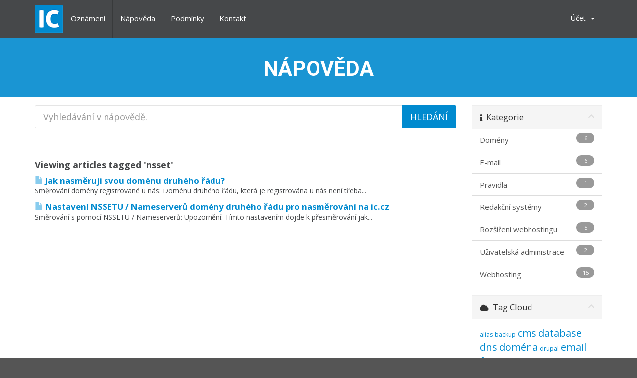

--- FILE ---
content_type: text/html; charset=utf-8
request_url: https://client.ic.cz/knowledgebase/tag/nsset
body_size: 4635
content:

<!DOCTYPE html>
<html lang="en">
	
	<head>
		<meta charset="utf-8" />
		<meta http-equiv="X-UA-Compatible" content="IE=edge">
		<meta name="viewport" content="width=device-width, initial-scale=1">
				
		<title>Nápověda - Internet Centrum</title>
				
		<link href="/templates/webhoster2/assets/css/bootstrap.min.css" rel="stylesheet" />
		
<link href='//fonts.googleapis.com/css?family=Open+Sans:400,300,600,700' rel='stylesheet' type='text/css'>
<link href='//fonts.googleapis.com/css?family=Roboto:400,300,700' rel='stylesheet' type='text/css'>
<link rel="stylesheet" href="/templates/webhoster2/assets/css/fontawsome.min.css">
		
<link rel="stylesheet" href="/templates/webhoster2/assets/css/plugins/owl-carousel/owl.carousel.min.css">
<link rel="stylesheet" href="/templates/webhoster2/assets/css/plugins/footable/footable.min.css">
		
		
<link id="whstyle" rel="stylesheet" href="/templates/webhoster2/assets/css/themes/style.css">
<link rel="stylesheet" href="/templates/webhoster2/assets/css/whmcs.min.css" />


<!-- Custom Styling -->
<link rel="stylesheet" href="/templates/webhoster2/assets/css/custom.css" />

		
<!-- HTML5 Shim and Respond.js IE8 support of HTML5 elements and media queries -->
<!-- WARNING: Respond.js doesn't work if you view the page via file:// -->
<!--[if lt IE 9]>
  <script src="https://oss.maxcdn.com/libs/html5shiv/3.7.0/html5shiv.js"></script>
  <script src="https://oss.maxcdn.com/libs/respond.js/1.4.2/respond.min.js"></script>
<![endif]-->

<link rel="shortcut icon" href="/templates/webhoster2/favicon.ico">

<script type="text/javascript">
    var csrfToken = 'fe2a85d92ba6bdf93e2793d7bc4ea5674d2bb64a',
        markdownGuide = 'Markdown Guide',
        locale = 'en',
        saved = 'saved',
        saving = 'autosaving',
        whmcsBaseUrl = "",
        recaptchaSiteKey = "";
</script>

<script src="/templates/webhoster2/assets/js/scripts.min.js?v=4ef17d"></script>

		

		

		<!-- Global site tag (gtag.js) - Google Analytics -->
		
		<script async src="https://www.googletagmanager.com/gtag/js?id=G-TC3EP362SM"></script>
			<script>
  				window.dataLayer = window.dataLayer || [];
  				function gtag(){dataLayer.push(arguments);}
  				gtag('js', new Date());

  				gtag('config', 'G-TC3EP362SM');
			</script>
  		
	
<!-- Dynamic Template Compatibility -->
<!-- Please update your theme to include or have a comment on the following to negate dynamic inclusion -->
<link rel="stylesheet" type="text/css" href="/assets/css/fontawesome-all.min.css" />

</head>
	
	<body class="webhoster"  data-phone-cc-input="1">
	

    <nav class="navbar top-navbar header-2 navbar-fixed-top" role="navigation">

	
		
        <div class="container">
            <div class="navbar-header">
                <button type="button" class="navbar-toggle" data-toggle="collapse" data-target=".navbar-main-collapse">
                    <i class="fa fa-bars"></i>
                </button>
               <a class="navbar-brand" href="/index.php">
                    <img src="/templates/webhoster2/assets/images/logo.png" alt="Internet Centrum" class="img-responsive" />
                </a>

				 <!-- Top Menu Right-->
				<ul class="nav navbar-right">

					    <li menuItemName="Account" class="dropdown" id="Secondary_Navbar-Account">
        <a class="dropdown-toggle" data-toggle="dropdown" href="#">
                        Účet
                        &nbsp;<b class="caret"></b>        </a>
                    <ul class="dropdown-menu">
                            <li menuItemName="Login" id="Secondary_Navbar-Account-Login">
                    <a href="/clientarea.php">
                                                Přihlášení
                                            </a>
                </li>
                            <li menuItemName="Register" id="Secondary_Navbar-Account-Register">
                    <a href="/register.php">
                                                Registrace
                                            </a>
                </li>
                            <li menuItemName="Divider" class="nav-divider" id="Secondary_Navbar-Account-Divider">
                    <a href="">
                                                -----
                                            </a>
                </li>
                            <li menuItemName="Forgot Password?" id="Secondary_Navbar-Account-Forgot_Password?">
                    <a href="/password/reset/begin">
                                                Zapomněli jste heslo?
                                            </a>
                </li>
                        </ul>
            </li>

				</ul>

            </div>		
            <!-- Top Menu Right-->
			<div class="nav-top">
			
				<!-- Top Menu Left-->
				<div class="top-menu collapse navbar-collapse  navbar-main-collapse">
					<ul class="nav navbar-nav navbar-left">
					
						    <li menuItemName="Announcements" class="" id="Primary_Navbar-Announcements">
        <a href="/announcements">
                        Oznámení
                                </a>
            </li>
    <li menuItemName="Knowledgebase" class="" id="Primary_Navbar-Knowledgebase">
        <a href="/index.php/knowledgebase/3/E-mail">
                        Nápověda
                                </a>
            </li>
    <li menuItemName="Podmínky" class="" id="Primary_Navbar-Podmínky">
        <a href="/knowledgebase.php?action=displayarticle&id=16">
                        Podmínky
                                </a>
            </li>
    <li menuItemName="Kontakt" class="" id="Primary_Navbar-Kontakt">
        <a href="/contact.php">
                        Kontakt
                                </a>
            </li>
						
					</ul>
				</div>
				<!-- Top Menu Left-->
				
			</div>
            <!-- /.Top Menu -->
		</div>
        <!-- /.container -->
		
				
    </nav>



	<div class="page-container"><!-- /page container -->

				<div class="mass-head hero-1">
						<div class="container">
				<div class="hero-inner text-center">
					<h1>
						Nápověda
					</h1>
				</div>
			</div>
					</div>
		
						<div class="container">
			<div class="block-s3">
			
						<div class="row">
				<div class="col-xs-12">
									</div>
			</div>
						
					
		<div class="row">
							<div class="col-md-3 pull-md-left sidebar">
					    <div menuItemName="Support Knowledgebase Categories" class="panel panel-sidebar panel-sidebar hidden-sm hidden-xs">
        <div class="panel-heading">
            <h3 class="panel-title">
                <i class="fas fa-info"></i>&nbsp;                Kategorie
                                <i class="fas fa-chevron-up panel-minimise pull-right"></i>
            </h3>
        </div>
                            <div class="list-group">
                                                            <a menuItemName="Support Knowledgebase Category 1" href="/knowledgebase/1/Domeny" class="list-group-item" id="Primary_Sidebar-Support_Knowledgebase_Categories-Support_Knowledgebase_Category_1">
                            <span class="badge">6</span>                                                        <div class="truncate">Domény</div>
                        </a>
                                                                                <a menuItemName="Support Knowledgebase Category 3" href="/knowledgebase/3/E-mail" class="list-group-item" id="Primary_Sidebar-Support_Knowledgebase_Categories-Support_Knowledgebase_Category_3">
                            <span class="badge">6</span>                                                        <div class="truncate">E-mail</div>
                        </a>
                                                                                <a menuItemName="Support Knowledgebase Category 9" href="/knowledgebase/9/Pravidla" class="list-group-item" id="Primary_Sidebar-Support_Knowledgebase_Categories-Support_Knowledgebase_Category_9">
                            <span class="badge">1</span>                                                        <div class="truncate">Pravidla</div>
                        </a>
                                                                                <a menuItemName="Support Knowledgebase Category 7" href="/knowledgebase/7/Redakčni-systemy" class="list-group-item" id="Primary_Sidebar-Support_Knowledgebase_Categories-Support_Knowledgebase_Category_7">
                            <span class="badge">2</span>                                                        <div class="truncate">Redakční systémy</div>
                        </a>
                                                                                <a menuItemName="Support Knowledgebase Category 10" href="/knowledgebase/10/Rozsiřeni-webhostingu" class="list-group-item" id="Primary_Sidebar-Support_Knowledgebase_Categories-Support_Knowledgebase_Category_10">
                            <span class="badge">5</span>                                                        <div class="truncate">Rozšíření webhostingu</div>
                        </a>
                                                                                <a menuItemName="Support Knowledgebase Category 8" href="/knowledgebase/8/Uživatelska-administrace" class="list-group-item" id="Primary_Sidebar-Support_Knowledgebase_Categories-Support_Knowledgebase_Category_8">
                            <span class="badge">2</span>                                                        <div class="truncate">Uživatelská administrace</div>
                        </a>
                                                                                <a menuItemName="Support Knowledgebase Category 2" href="/knowledgebase/2/Webhosting" class="list-group-item" id="Primary_Sidebar-Support_Knowledgebase_Categories-Support_Knowledgebase_Category_2">
                            <span class="badge">15</span>                                                        <div class="truncate">Webhosting</div>
                        </a>
                                                </div>
                    </div>
                    <div class="panel hidden-lg hidden-md panel-default">
            <div class="panel-heading">
                <h3 class="panel-title">
                    <i class="fas fa-info"></i>&nbsp;                    Kategorie
                                    </h3>
            </div>
            <div class="panel-body">
                <form role="form">
                    <select class="form-control" onchange="selectChangeNavigate(this)">
                                                    <option menuItemName="Support Knowledgebase Category 1" value="/knowledgebase/1/Domeny" class="list-group-item" >
                                <div class="truncate">Domény</div>
                                (6)                            </option>
                                                    <option menuItemName="Support Knowledgebase Category 3" value="/knowledgebase/3/E-mail" class="list-group-item" >
                                <div class="truncate">E-mail</div>
                                (6)                            </option>
                                                    <option menuItemName="Support Knowledgebase Category 9" value="/knowledgebase/9/Pravidla" class="list-group-item" >
                                <div class="truncate">Pravidla</div>
                                (1)                            </option>
                                                    <option menuItemName="Support Knowledgebase Category 7" value="/knowledgebase/7/Redakčni-systemy" class="list-group-item" >
                                <div class="truncate">Redakční systémy</div>
                                (2)                            </option>
                                                    <option menuItemName="Support Knowledgebase Category 10" value="/knowledgebase/10/Rozsiřeni-webhostingu" class="list-group-item" >
                                <div class="truncate">Rozšíření webhostingu</div>
                                (5)                            </option>
                                                    <option menuItemName="Support Knowledgebase Category 8" value="/knowledgebase/8/Uživatelska-administrace" class="list-group-item" >
                                <div class="truncate">Uživatelská administrace</div>
                                (2)                            </option>
                                                    <option menuItemName="Support Knowledgebase Category 2" value="/knowledgebase/2/Webhosting" class="list-group-item" >
                                <div class="truncate">Webhosting</div>
                                (15)                            </option>
                                            </select>
                </form>
            </div>
                    </div>
    				</div>
			        
				<!-- Container for main page display content -->
				<div class="col-md-9 pull-md-right main-content">

			
				

<form role="form" method="post" action="/knowledgebase/search">
<input type="hidden" name="token" value="fe2a85d92ba6bdf93e2793d7bc4ea5674d2bb64a" />
    <div class="input-group input-group-lg kb-search">
        <input type="text" name="search" class="form-control input-lg" placeholder="Vyhledávání v nápovědě." value="" />
        <span class="input-group-btn">
            <input type="submit" id="btnKnowledgebaseSearch" class="btn btn-primary btn-input-padded-responsive" value="Hledání" />
        </span>
    </div>
</form>

<div class="space-32"></div>


            <h4 class="bolder">Viewing articles tagged 'nsset'</h4>
    
    <div class="kbarticles">
                    <a href="/knowledgebase/14/Jak-nasměruji-svou-domenu-druheho-řadu.html">
                <span class="glyphicon glyphicon-file"></span>&nbsp;Jak nasměruji svou doménu druhého řádu?
            </a>
                        <p>Směrování domény registrované u nás:
Doménu druhého řádu, která je registrována u nás není třeba...</p>
                    <a href="/knowledgebase/31/Nastaveni-NSSETU-or--Nameserverů-domeny-druheho-řadu-pro-nasměrovani-na-ic.cz.html">
                <span class="glyphicon glyphicon-file"></span>&nbsp;Nastavení NSSETU /  Nameserverů domény druhého řádu pro nasměrování na ic.cz
            </a>
                        <p>Směrování s pomocí NSSETU / Nameserverů:
Upozornění: Tímto nastavením dojde k přesměrování jak...</p>
            </div>



		

					
			
			
					</div>
											<div class="col-md-3 pull-md-left sidebar" style="clear: right;">
							    <div menuItemName="Support Knowledgebase Tag Cloud" class="panel panel-sidebar panel-sidebar">
        <div class="panel-heading">
            <h3 class="panel-title">
                <i class="fas fa-cloud"></i>&nbsp;                Tag Cloud
                                <i class="fas fa-chevron-up panel-minimise pull-right"></i>
            </h3>
        </div>
                    <div class="panel-body">
                <a href="/knowledgebase/tag/alias" style="font-size:12px;">alias</a>
<a href="/knowledgebase/tag/backup" style="font-size:12px;">backup</a>
<a href="/knowledgebase/tag/cms" style="font-size:20px;">cms</a>
<a href="/knowledgebase/tag/database" style="font-size:20px;">database</a>
<a href="/knowledgebase/tag/dns" style="font-size:20px;">dns</a>
<a href="/knowledgebase/tag/doména" style="font-size:20px;">doména</a>
<a href="/knowledgebase/tag/drupal" style="font-size:12px;">drupal</a>
<a href="/knowledgebase/tag/email" style="font-size:20px;">email</a>
<a href="/knowledgebase/tag/ftp" style="font-size:20px;">ftp</a>
<a href="/knowledgebase/tag/htaccess" style="font-size:12px;">htaccess</a>
<a href="/knowledgebase/tag/html" style="font-size:12px;">html</a>
<a href="/knowledgebase/tag/https" style="font-size:12px;">https</a>
<a href="/knowledgebase/tag/imap" style="font-size:20px;">imap</a>
<a href="/knowledgebase/tag/index" style="font-size:12px;">index</a>
<a href="/knowledgebase/tag/joomla" style="font-size:20px;">joomla</a>
<a href="/knowledgebase/tag/login" style="font-size:16px;">login</a>
<a href="/knowledgebase/tag/mail" style="font-size:20px;">mail()</a>
<a href="/knowledgebase/tag/max_execution_time" style="font-size:20px;">max_execution_time</a>
<a href="/knowledgebase/tag/memory_limit" style="font-size:20px;">memory_limit</a>
<a href="/knowledgebase/tag/mysql" style="font-size:20px;">mysql</a>
<a href="/knowledgebase/tag/nameservers" style="font-size:20px;">nameservers</a>
<a href="/knowledgebase/tag/nsset" style="font-size:20px;">nsset</a>
<a href="/knowledgebase/tag/php" style="font-size:16px;">php</a>
<a href="/knowledgebase/tag/pop3" style="font-size:20px;">pop3</a>
<a href="/knowledgebase/tag/redirect" style="font-size:12px;">redirect</a>
<a href="/knowledgebase/tag/spf" style="font-size:12px;">spf</a>
<a href="/knowledgebase/tag/ssl" style="font-size:12px;">ssl</a>
<a href="/knowledgebase/tag/thunderbird" style="font-size:12px;">thunderbird</a>
<a href="/knowledgebase/tag/upgrade" style="font-size:20px;">upgrade</a>
<a href="/knowledgebase/tag/webhosting" style="font-size:10px;">webhosting</a>
<a href="/knowledgebase/tag/wordpress" style="font-size:12px;">wordpress</a>

            </div>
                            </div>
        <div menuItemName="Support" class="panel panel-sidebar panel-sidebar">
        <div class="panel-heading">
            <h3 class="panel-title">
                <i class="far fa-life-ring"></i>&nbsp;                Podpora
                                <i class="fas fa-chevron-up panel-minimise pull-right"></i>
            </h3>
        </div>
                            <div class="list-group">
                                                            <a menuItemName="Announcements" href="/announcements" class="list-group-item" id="Secondary_Sidebar-Support-Announcements">
                                                        <i class="fas fa-list fa-fw"></i>&nbsp;                            Oznámení
                        </a>
                                                                                <a menuItemName="Knowledgebase" href="/knowledgebase" class="list-group-item active" id="Secondary_Sidebar-Support-Knowledgebase">
                                                        <i class="fas fa-info-circle fa-fw"></i>&nbsp;                            Nápověda
                        </a>
                                                </div>
                    </div>
    						</div>
									</div>
	
				<div class="clearfix"></div>
    
			
			
			</div>
		</div>
				

		<div class="block-s3 light">
			<div class="container">
				<div class="space-12"></div>
				<div class="owl-carousel partners-slider">
					<!-- Wrapper for partners slides --> 
					<div class="owl-item">
						<img src="/templates/webhoster2/assets/images/gallery/client_1.png" alt="Owl Image" class="center-block img-responsive">
					</div>
					<div class="owl-item">
						<img src="/templates/webhoster2/assets/images/gallery/client_2.png" alt="Owl Image" class="center-block img-responsive">
					</div>
					<div class="owl-item">
						<img src="/templates/webhoster2/assets/images/gallery/client_3.png" alt="Owl Image" class="center-block img-responsive">
					</div>
					<div class="owl-item">
						<img src="/templates/webhoster2/assets/images/gallery/client_4.png" alt="Owl Image" class="center-block img-responsive">
					</div>
					<div class="owl-item">
						<img src="/templates/webhoster2/assets/images/gallery/client_5.png" alt="Owl Image" class="center-block img-responsive">
					</div>
					<div class="owl-item">
						<img src="/templates/webhoster2/assets/images/gallery/client_6.png" alt="Owl Image" class="center-block img-responsive">
					</div>
					<div class="owl-item">
						<img src="/templates/webhoster2/assets/images/gallery/client_7.png" alt="Owl Image" class="center-block img-responsive">
					</div>
					<div class="owl-item">
						<img src="/templates/webhoster2/assets/images/gallery/client_8.png" alt="Owl Image" class="center-block img-responsive">
					</div>
					<!-- /Wrapper for slides -->
				</div>
			</div>
		</div>	
		
		<!--Footer-->
		<div class="block-footer">
			<div class="container">
				
				<div class="row copyright">
					<div class="col-md-6 col-xs-12">
						<p>Copyright &copy; 2026 Internet Centrum. <span class="hidden-xs">Všechna práva vyhrazena.</span></p>
					</div>
				</div>
				
			</div>
		</div>
		
		<a id="back-to-top" href="#" class="btn btn-primary btn-sm back-to-top" role="button"><i class="fas fa-angle-up icon-only bigger-110"></i></a>
		<!--End Footer-->

	</div><!-- /page container -->
	
	<!-- basic scripts -->
		<script src="/templates/webhoster2/assets/js/plugins/slimscroll/jquery.slimscroll.min.js"></script>
		<script src="/templates/webhoster2/assets/js/plugins/pace/pace.min.js"></script>
		<script src="/templates/webhoster2/assets/js/plugins/footable/footable.min.js"></script>
		<script src="/templates/webhoster2/assets/js/plugins/owl-carousel/owl.carousel.min.js"></script>
		
		<script src="/templates/webhoster2/assets/js/main.js"></script>
		<script src="/templates/webhoster2/assets/js/plugins/footable/footable.init.js"></script>
		
		<script>
		// init variables require for all front pages
			Apps.initNavTopBar();
		// end

		$(function () {
			$('#langScroll, #taskScroll').slimScroll({
				height: '190px',
				disableFadeOut: true,
				touchScrollStep: 50
			});
		});
	
		$(".features-slider").owlCarousel({ 
			autoPlay: 3000, //Set AutoPlay to 3 seconds
			pagination: true,
			items : 3
		});
		
		$(".partners-slider").owlCarousel({ 
			autoPlay: 3000, //Set AutoPlay to 3 seconds
			pagination: false,
			items : 8
		});
		
		$('.mass-head').addClass('inner');
		
		</script>
		
		<div class="modal system-modal fade modal-scroll" id="modalAjax" tabindex="-1" role="dialog" aria-hidden="true">
			<div class="modal-dialog">
				<div class="modal-content panel panel-primary">
					<div class="modal-header panel-heading bg-primary">
						<button type="button" class="close" data-dismiss="modal">
							<span aria-hidden="true">&times;</span>
							<span class="sr-only">Close</span>
						</button>
						<h4 class="modal-title">Title</h4>
					</div>
					<div class="modal-body panel-body">
						Loading...
					</div>
					<div class="modal-footer panel-footer">
						<div class="pull-left loader">
							<i class="fas fa-circle-notch fa-spin"></i> Loading...
						</div>
						<button type="button" class="btn btn-default" data-dismiss="modal">
							Close
						</button>
						<button type="button" class="btn btn-primary modal-submit">
							Submit
						</button>
					</div>
				</div>
			</div>
		</div>
		
		
	</body>
</html>

--- FILE ---
content_type: text/css
request_url: https://client.ic.cz/templates/webhoster2/assets/css/themes/style.css
body_size: 30131
content:
/*!
*---------------------------------------------------------------------------------------------------------
// WebHoster - Web Hosting Template + WHMCS theme | (c) 2017 ThemeMetro.com
// License: You must have a valid license purchased in order to legally use the theme for your project.
// Author - ThemeMetro 
*---------------------------------------------------------------------------------------------------------
*/
html {
	position: relative;
	min-height: 100%
}

body {
	font-family: 'Open Sans', sans-serif;
	font-size: 14px;
	color: #686868;
	min-height: 100%;
	padding-bottom: 0;
	margin: 0;
	padding: 0 !important
}

@media (min-width: 992px) {
	body {
		background: #555
	}
}

@media (max-width: 992px) {
	body {
		margin-top: 100px
	}
}

body.modal-open-noscroll {
	padding-right: 17px !important
}

body.modal-open-noscroll .navbar-top, body.modal-open-noscroll .demo-layout-menu, body.modal-open-noscroll .breadcrumbs.fixed {
	right: 17px
}

body.modal-open-noscroll .back-to-top {
	right: 32px
}

@media (max-width: 991px) {
	body.webhoster {
		margin-top: 45px
	}
}

body.webhoster.top-nav-collapse .pre-header {
	display: none
}

body.webhoster.top-nav-collapse .navbar-brand>img {
	height: 35px;
}

@media (min-width: 991px) {
	body.webhoster.top-nav-collapse .top-navbar.header-2 .navbar-left li a, body.webhoster.top-nav-collapse .top-navbar.header-2 .navbar-right li a {
		padding: 15px
	}

	body.webhoster.top-nav-collapse .top-navbar.header-2 .navbar-brand {
		padding: 8px
	}
}

body.webhoster h1, body.webhoster h2 {
	font-weight: 300
}

@media (max-width: 991px) {
	body.webhoster.no-pre-header {
		margin-top: 55px
	}
}

@media (min-width: 992px) {
	body.webhoster.no-pre-header .mass-head {
		padding: 90px 0 0
	}
}

h1, h2 {
	font-family: 'Roboto', sans-serif
}

a {
	color: #008acf;
}

a:hover, a:active, a:focus {
	color: #008acf;
}

a, a:visited, a:focus, a:active, a:hover {
	outline: 0 none !important
}

::-moz-focus-inner {
	border: 0 none;
	-moz-outline-style: none
}

.page-header {
	margin: 30px 0 15px;
	border-bottom: 1px solid #e5e5e5
}

.page-header h1 {
	margin: 0;
	font-size: 26px
}

.page-header h1 :before {
	content: "\f101";
	margin-right: 4px;
	font-family: "Font Awesome 5 Pro";
	color: #008acf
}

.page-header .sub-title {
	font-size: 60%;
	text-transform: none;
	color: #999
}

.page-header.title {
	margin: 0 -15px 25px;
	border-bottom: 1px solid #e5e5e5;
	color: #303030;
	padding: 15px;
	background-color: #fff
}

@media (max-width: 639px) {
	.page-header.title h1 {
		font-size: 21px
	}
}

.breadcrumbs {
	position: relative;
	padding: 0 12px 0 0;
	min-height: 40px;
	line-height: 39px;
	background: #fff;
	margin: 0 -15px;
	border: 0 none;
	border-bottom: 1px solid #e5e5e5
}

.breadcrumbs > .breadcrumb {
	background-color: transparent;
	display: inline-block;
	line-height: 20px;
	margin: 5px 15px 0 15px;
	padding: 0
}

.breadcrumbs > .breadcrumb .active {
	color: #999;
	font-size: 13px
}

.breadcrumbs > .breadcrumb a {
	color: #555;
	font-size: 13px
}

.breadcrumbs > .breadcrumb a:hover, .breadcrumbs > .breadcrumb a:focus, .breadcrumbs > .breadcrumb a:active {
	color: #008acf;
	text-decoration: none
}

.breadcrumbs > .breadcrumb > li:first-child :before {
	content: "\f015";
	margin-right: 4px;
	font-family: "Font Awesome 5 Pro";
	font-style: normal;
	font-weight: 700;
	font-size: 20px;
	vertical-align: top
}

.breadcrumbs > .breadcrumb > li + li:before {
	content: "//\00a0";
	padding: 0 5px
}

.breadcrumbs > .b-right {
	position: absolute;
	right: 15px;
	line-height: 20px;
	top: 0;
	margin: 0 -5px 0;
	padding: 0;
	border-left: 1px solid #e5e5e5
}

.breadcrumbs > .b-right ul {
	list-style: none;
	padding-left: 0;
	margin: 0
}

.breadcrumbs > .b-right ul li {
	float: left;
	padding: 0;
	border-right: 1px solid #e5e5e5;
	position: relative
}

.breadcrumbs > .b-right ul li a {
	padding: 6px 12px 5px 12px;
	line-height: 29px;
	display: inline-block;
	text-decoration: none;
	color: #555;
	font-size: 13px
}

.breadcrumbs > .b-right ul li a span {
	color: #999
}

.breadcrumbs > .b-right ul li ul {
	border-top: 0 none
}

.breadcrumbs > .b-right ul li ul li {
	border: 0 none;
	float: none
}

.breadcrumbs > .b-right ul li ul li a {
	line-height: normal;
	display: block !important;
	padding: 3px 11px;
	color: #686868
}

@media (min-width: 992px) {
	.breadcrumbs.fixed {
		position: fixed;
		right: 0;
		left: 190px;
		z-index: 1024;
		margin: 0;
		top: 50px
	}

	.breadcrumbs.fixed.collapsed {
		left: 0
	}
}

#wrapper {
	width: 100%
}

#main-container {
	background: #46484a;
	padding: 0
}

#main-container div.row, #main-container ul.row {
	margin: 0 -7.5px
}

#main-container div.row > [class*=col-], #main-container ul.row > [class*=col-] {
	padding: 0 7.5px
}

#main-container:before {
	display: block;
	content: "";
	position: absolute;
	z-index: -2;
	width: 100%;
	max-width: inherit;
	bottom: 0;
	top: 0;
	background-color: #f5f5f5
}

@media (min-width: 992px) {
	#main-container.container .breadcrumbs.fixed {
		left: auto;
		right: auto;
		width: 980px;
		margin: 0 -15px
	}

	#main-container.container .breadcrumbs.collapsed {
		width: 1170px
	}

	#main-container.container .footer .footer-inner {
		left: auto !important;
		right: auto !important;
		width: 950px
	}

	#main-container.container .footer .footer-inner.collapsed {
		width: 1140px
	}

	#main-container.container .footer .footer-inner .footer-content {
		left: -15px;
		right: -15px
	}

	#main-container.container:before {
		width: inherit
	}
}

@media (min-width: 992px) and (max-width: 1200px) {
	#main-container.container .breadcrumbs.fixed {
		left: auto;
		right: auto;
		width: 780px;
		margin: 0 -15px;
		top: 50px
	}

	#main-container.container .breadcrumbs.collapsed {
		width: 970px
	}

	#main-container.container .footer .footer-inner {
		left: auto !important;
		right: auto !important;
		width: 750px
	}

	#main-container.container .footer .footer-inner.collapsed {
		width: 940px
	}

	#main-container.container .footer .footer-inner .footer-content {
		left: -15px;
		right: -15px
	}
}

#page-wrapper {
	padding: 0 15px;
	background-color: #f5f5f5;
	border: none
}

@media (min-width: 992px) {
	#page-wrapper {
		margin: 50px 0 0 190px
	}

	#page-wrapper.collapsed {
		margin: 50px 0 0 0
	}

	#page-wrapper.fixed {
		margin: 90px 0 0 190px
	}

	#page-wrapper.fixed.collapsed {
		margin: 90px 0 0 0
	}
}

.footer {
	padding-top: 64px;
	height: 0;
	width: 0
}

.footer .footer-inner {
	position: absolute;
	z-index: auto;
	left: 0;
	right: 0;
	bottom: 0
}

.footer .footer-inner .footer-content {
	position: absolute;
	border-top: 1px solid #e5e5e5;
	left: 0;
	right: 0;
	bottom: 0;
	padding: 8px 15px;
	line-height: 36px;
	background: #fff
}

@media (min-width: 992px) {
	.footer .footer-inner {
		position: absolute;
		z-index: auto;
		left: 190px;
		right: 0;
		bottom: 0
	}

	.footer .footer-inner.collapsed {
		left: 0
	}
}

ol.breadcrumb li.pull-right:before {
	content: normal
}

blockquote, .blockquote-reverse, blockquote.pull-right {
	border-color: #008acf
}

.dropdown-menu > li > a:hover, .dropdown-menu > li > a:focus, .modal, .accordion-toggle:focus, .btn:focus {
	outline: none
}

.panel {
	-webkit-box-shadow: none;
	box-shadow: none
}

.panel .panel-footer {
	background: #fff
}

.panel.panel-default {
	border-color: #e5e5e5
}

.label, .badge {
	font-weight: normal;
	font-size: 11px
}

[class*=" fa-"], [class^="fa-"], [class*=" glyphicon-"], [class^="glyphicon-"] {
	text-align: center
}

.popover {
	width: auto;
	border-radius: 0
}

.btn, .well, .label, .thumbnail, .panel-heading, .alert, .panel, .progress, .input-group-sm > .form-control, .input-group-sm > .input-group-addon, .input-group-sm > .input-group-btn > .btn, .input-group-lg > .form-control, .input-group-lg > .input-group-addon, .input-group-lg > .input-group-btn > .btn, .list-group-item:first-child, .list-group-item:last-child, .form-control, .input-group-addon, .input-group-btn .btn, .dropdown-menu, .panel-group .panel, .panel-group .panel-heading, .pager li > a, .pager li > span, .breadcrumb, .nav-tabs > li > a, .nav-pills > li > a {
	border-radius: 0
}

.dropdown-menu > .active > a, .dropdown-menu > .active > a:hover, .dropdown-menu > .active > a:focus {
	background-color: #008acf
}

a.list-group-item.active, a.list-group-item.active:hover, a.list-group-item.active:focus, .nav-pills > li.active > a, .nav-pills > li.active > a:hover, .nav-pills > li.active > a:focus, .pagination > .active > a, .pagination > .active > span, .pagination > .active > a:hover, .pagination > .active > span:hover, .pagination > .active > a:focus, .pagination > .active > span:focus {
	background-color: #008acf;
	border-color: #008ACF
}

a.list-group-item.active .badge, a.list-group-item.active:hover .badge, a.list-group-item.active:focus .badge, .nav-pills > li.active > a .badge, .nav-pills > li.active > a:hover .badge, .nav-pills > li.active > a:focus .badge, .pagination > .active > a .badge, .pagination > .active > span .badge, .pagination > .active > a:hover .badge, .pagination > .active > span:hover .badge, .pagination > .active > a:focus .badge, .pagination > .active > span:focus .badge {
	background: #fff !important
}

.nav-tabs, .nav-pills {
	margin-bottom: 10px
}

.nav-tabs .open > a, .nav-pills .open > a, .nav-tabs .open > a:hover, .nav-pills .open > a:hover, .nav-tabs .open > a:focus, .nav-pills .open > a:focus {
	border-color: #008acf
}

.nav-tabs > li > a:hover, .nav-tabs > li > a:focus, .nav-pills > li > a:hover, .nav-pills > li > a:focus, .nav-tabs .open > a, .nav-tabs .open > a:hover, .nav-tabs .open > a:focus, .nav-pills .open > a, .nav-pills .open > a:hover, .nav-pills .open > a:focus, .nav-tabs ul.dropdown-menu > li > a:hover, .nav-tabs ul.dropdown-menu > li > a:focus, .nav-pills ul.dropdown-menu > li > a:hover, .nav-pills ul.dropdown-menu > li > a:focus {
	background-color: #f2f2f2
}

.pagination > li:first-child > a, .pagination > li:first-child > span {
	border-bottom-left-radius: 0;
	border-top-left-radius: 0;
	color: #008acf
}

.pagination > li:last-child > a, .pagination > li:last-child > span {
	border-bottom-right-radius: 0;
	border-top-right-radius: 0;
	color: #008acf
}

.pagination > li a, .pagination > li span {
	color: #008acf
}

.pagination > li a:hover, .pagination > li span:hover {
	color: #008acf
}

.pagination > li.active, .pagination > li.active span {
	color: #fff !important
}

.dropdown-menu {
	font-size: 13px
}

.progress, .thumbnail, .panel-group, dl {
	margin-bottom: 15px
}

.thumbnail {
	padding: 3px
}

.modal-content {
	border-radius: 0;
	border: 0 none
}

.modal-content .modal-header {
	background-color: #f2f2f2
}

.modal-content .modal-header .modal-title {
	font-size: 16px !important
}

.modal-content .modal-header .close {
	outline: 0 none !important
}

.modal-content .modal-footer {
	padding: 10px 15px;
	border-top-color: #e5e5e5;
	-webkit-box-shadow: none;
	box-shadow: none;
	background-color: #f2f2f2
}

.modal-open {
	overflow-y: auto !important
}

.modal-open-noscroll {
	overflow-y: hidden !important
}

.modal-open .datepicker, .modal-open .datetimepicker, .modal-open .select2-drop-mask, .modal-open .select2-drop, .modal-open .select2-search, .modal-open .colorpicker, .modal-open .daterangepicker, .modal-open .bootstrap-timepicker-widget {
	z-index: 1141 !important
}

a.list-group-item .list-group-item-heading {
	color: #686868
}

.panel > .list-group:last-child .list-group-item:last-child, .panel > .panel-collapse > .list-group:last-child .list-group-item:last-child {
	border-bottom-right-radius: 0 !important;
	border-bottom-left-radius: 0 !important
}

@media (min-width: 992px) {
	body.rtl .top-navbar .navbar-right {
		left: 15px;
		float: left !important;
		right: auto
	}

	body.rtl .top-navbar .navbar-left {
		float: right !important
	}

	body.rtl .top-navbar .navbar-left.navbar-nav > li {
		border: 1px solid rgba(0, 0, 0, 0.2);
		border-width: 0 0 0 1px
	}

	body.rtl .top-navbar .navbar-left.navbar-nav > li:first-child {
		border-width: 0 1px !important
	}

	body.rtl .top-navbar .dropdown-tasks.auto {
		right: auto;
		left: 0
	}
}

body.rtl .top-navbar .badge.up {
	left: 20px;
	right: auto
}

body.rtl .top-navbar.header-2 .navbar-toggle {
	float: right;
	margin-left: 0
}

body.rtl .top-navbar.header-2 .navbar-right {
	left: 15px;
	right: auto
}

body.rtl .top-navbar.header-2 .nav-search .form-group span.fa, body.rtl .top-navbar.header-2 .nav-search .form-group span.glyphicon {
	left: 0;
	right: auto
}

body.rtl .top-navbar.header-2:hover .form-group input[type=text], body.rtl .top-navbar.header-2:focus .form-group input[type=text] {
	border-radius: 25px 4px 4px 25px
}

body.rtl .top-navbar .navbar-right > li.dropdown > .dropdown-menu:after {
	left: 8px;
	right: auto
}

body.rtl .top-navbar .navbar-left > li.dropdown > .dropdown-menu:after {
	right: 8px;
	left: auto
}

body.rtl .top-navbar .dropdown-user {
	float: right;
	text-align: right;
	right: auto !important;
	left: 0 !important
}

body.rtl .top-navbar .dropdown-search {
	right: auto !important;
	left: 0 !important
}

body.rtl .top-navbar .pre-header li {
	padding-right: 10px;
	padding-left: 15px;
	border-left: solid 1px #e5e5e5;
	border-right: 0 none
}

body.rtl .top-navbar .pre-header li:last-child {
	border: none
}

body.rtl .top-navbar .pre-header li .fa {
	margin-right: 0;
	margin-left: 4px
}

body.rtl .top-navbar .pre-header .additional-nav li:last-child {
	padding-left: 0;
	padding-right: 10px
}

body.rtl .top-navbar .pre-header .badge.up {
	top: -7px;
	left: 25px;
	right: 0
}

body.rtl .top-navbar .pre-header .dropdown-tasks.auto {
	right: auto;
	left: 0
}

body.rtl .top-navbar .pre-header .dropdown-tasks.dropdown-menu:after {
	left: 8px;
	right: auto
}

body.rtl .top-navbar > .nav-top > ul.navbar-right > li, body.rtl .top-navbar > .container > .nav-top > ul.navbar-right > li {
	float: right
}

body.rtl .top-navbar > .nav-top > ul.navbar-right > li.user-box, body.rtl .top-navbar > .container > .nav-top > ul.navbar-right > li.user-box, body.rtl .top-navbar > .nav-top > ul.navbar-right > li.nav-search-icon, body.rtl .top-navbar > .container > .nav-top > ul.navbar-right > li.nav-search-icon, body.rtl .top-navbar > .nav-top > ul.navbar-right > li.user-box-no-images, body.rtl .top-navbar > .container > .nav-top > ul.navbar-right > li.user-box-no-images {
	float: left !important
}

body.rtl .top-navbar .user-info {
	padding-right: 2px
}

body.rtl .hero-1 .hero-inner .domain-btn {
	margin-right: -200px
}

body.rtl .pull-left {
	float: right !important
}

body.rtl .pull-right {
	float: left !important
}

@media (min-width: 992px) {
	body.rtl .block-footer .copyright ul {
		float: left
	}
}

body.rtl .hero-1 .hero-inner .domains-input {
	border-radius: 0 25px 25px 0 !important
}

@media (min-width: 767px) {
	body.rtl .hero-1 .hero-inner .domains-input {
		border-radius: 0 100px 100px 100px !important
	}
}

body.rtl .hero-1 .hero-inner .domain-btn {
	border-radius: 0 100px 100px 100px
}

body.rtl .offer [class*=col-]:last-child .offer-content .fa, body.rtl .offer [class*=col-]:last-child .offer-content .glyphicon {
	left: -10px;
	right: auto
}

@media only screen and (min-width: 767px) {
	body.rtl .offer [class*=col-]:first-child:before {
		margin-right: -15px;
		right: 100%;
		left: auto
	}
}

body.rtl .offer [class*=col-] .offer-content {
	padding: 15px 30px 15px 15px
}

body.rtl .tc-tabsbar.center-tabs .nav-tabs > li {
	margin-right: -4px;
	margin-left: 0;
	border-right: 1px solid #e5e5e5;
	border-left: 0 none
}

body.rtl .tc-tabsbar.center-tabs .nav-tabs > li:first-child {
	margin-right: 0
}

body.rtl .tc-tabsbar.center-tabs .nav-tabs > li:last-child {
	border-left: 1px solid #e5e5e5
}

body.rtl .tc-tabsbar .nav-tabs li.active {
	border-color: #008acf !important
}

body.rtl .tc-tabsbar.tabs-primary .nav-tabs li.active {
	border-color: #008acf !important
}

body.rtl .tc-tabsbar.tabs-success .nav-tabs li.active {
	border-color: #5cb85c !important
}

body.rtl .tc-tabsbar.tabs-danger .nav-tabs li.active {
	border-color: #d9534f !important
}

body.rtl .tc-tabsbar.tabs-warning .nav-tabs li.active {
	border-color: #f0ad4e !important
}

body.rtl .tc-tabsbar.tabs-info .nav-tabs li.active {
	border-color: #5bc0de !important
}

body.rtl .tc-tabsbar.tabs-inverse .nav-tabs li.active {
	border-color: #222 !important
}

body.rtl .tab-pane .plan-specs [class*='col-'] {
	border-width: 1px 1px 1px 0
}

body.rtl .tab-pane .plan-specs [class*='col-']:first-child {
	border-radius: 0 10px 10px 0
}

body.rtl .tab-pane .plan-specs [class*='col-']:last-child {
	border-radius: 10px 0 0 10px
}

body.rtl .tab-pane .plan-specs [class*='col-']:last-child:before {
	margin-right: auto;
	right: auto;
	margin-left: -15px;
	left: 100%
}

@media (max-width: 767px) {
	body.rtl .tab-pane .plan-specs [class*='col-'] {
		border-width: 0 1px 1px
	}

	body.rtl .tab-pane .plan-specs [class*='col-']:first-child {
		border-width: 1px;
		border-radius: 10px 10px 0 0
	}

	body.rtl .tab-pane .plan-specs [class*='col-']:last-child {
		border-width: 0 1px 1px;
		border-radius: 0 0 10px 10px
	}
}

body.rtl .ribbon-wrapper {
	left: -3px;
	right: auto
}

body.rtl .ribbon-wrapper .ribbon {
	-moz-transform: rotate(-45deg);
	-webkit-transform: rotate(-45deg);
	-o-transform: rotate(-45deg);
	-ms-transform: rotate(-45deg);
	transform: rotate(-45deg);
	right: -5px;
	left: auto
}

body.rtl .wizard-steps li:first-child:before {
	left: auto;
	right: 50%
}

body.rtl .footable.breakpoint > tbody > tr > td > span.footable-toggle {
	padding-left: 5px;
	padding-right: 0
}

body.rtl #order-comparison .checkoutbuttonsright {
	float: left
}

body.rtl #order-comparison .checkoutbuttonsleft {
	float: right
}

body.rtl #order-comparison .checkoutsecure {
	text-align: right
}

body.rtl .page-header h1 :before {
	display: none
}

@media (min-width: 992px) {
	body.rtl .navbar-top .dropdown.dropdown-megamenu .dropdown-menu, body.rtl .top-navbar .dropdown.dropdown-megamenu .dropdown-menu, body.rtl .b-right .dropdown.dropdown-megamenu .dropdown-menu {
		right: auto;
		width: auto
	}
}

body.rtl #registration .prepend-icon .field {
	padding-right: 36px !important
}

.navbar-top, .top-navbar {
	background-color: #46484a;
	z-index: 1030
}

.navbar-top .navbar-brand a, .top-navbar .navbar-brand a {
	color: #f2f2f2;
	font-size: 18px;
	display: inline-block
}

.navbar-top .navbar-brand a:hover, .top-navbar .navbar-brand a:hover {
	color: #999;
	text-decoration: none
}

.navbar-top .nav .nav-divider, .top-navbar .nav .nav-divider {
	display: none !important
}

.navbar-top .navbar-header, .top-navbar .navbar-header {
	background-color: #303030
}

.navbar-top .navbar-toggle, .top-navbar .navbar-toggle {
	outline: none;
	color: #f2f2f2;
	margin-top: 6px;
	margin-bottom: auto
}

.navbar-top .navbar-toggle:hover, .top-navbar .navbar-toggle:hover {
	color: #999
}

.navbar-top .dropdown-toggle, .top-navbar .dropdown-toggle {
	padding-top: 6px;
	padding-bottom: 4px
}

.navbar-top .nav-top, .top-navbar .nav-top {
	margin: 0 10px;
	min-height: 50px
}

.navbar-top .nav-top li > a, .top-navbar .nav-top li > a {
	font-size: 14px
}

.navbar-top > .nav-top > .nav > li, .top-navbar > .nav-top > .nav > li, .navbar-top > .container > .nav-top > .nav > li, .top-navbar > .container > .nav-top > .nav > li {
	display: inline-block;
	float: left
}

.navbar-top > .nav-top > .nav > li > a, .top-navbar > .nav-top > .nav > li > a, .navbar-top > .container > .nav-top > .nav > li > a, .top-navbar > .container > .nav-top > .nav > li > a {
	height: 50px;
	padding-top: 18px;
	color: #fff
}

.navbar-top > .nav-top > .nav > li > a:hover, .top-navbar > .nav-top > .nav > li > a:hover, .navbar-top > .container > .nav-top > .nav > li > a:hover, .top-navbar > .container > .nav-top > .nav > li > a:hover, .navbar-top > .nav-top > .nav > li > a:focus, .top-navbar > .nav-top > .nav > li > a:focus, .navbar-top > .container > .nav-top > .nav > li > a:focus, .top-navbar > .container > .nav-top > .nav > li > a:focus {
	color: #fff;
	background-color: transparent
}

.navbar-top > .nav-top > ul.navbar-right > li.user-box, .top-navbar > .nav-top > ul.navbar-right > li.user-box, .navbar-top > .container > .nav-top > ul.navbar-right > li.user-box, .top-navbar > .container > .nav-top > ul.navbar-right > li.user-box, .navbar-top > .nav-top > ul.navbar-right > li.nav-search-icon, .top-navbar > .nav-top > ul.navbar-right > li.nav-search-icon, .navbar-top > .container > .nav-top > ul.navbar-right > li.nav-search-icon, .top-navbar > .container > .nav-top > ul.navbar-right > li.nav-search-icon, .navbar-top > .nav-top > ul.navbar-right > li.user-box-no-images, .top-navbar > .nav-top > ul.navbar-right > li.user-box-no-images, .navbar-top > .container > .nav-top > ul.navbar-right > li.user-box-no-images, .top-navbar > .container > .nav-top > ul.navbar-right > li.user-box-no-images {
	float: right !important
}

@media (min-width: 992px) {
	.navbar-top > .nav-top > ul.navbar-right > li.user-box, .top-navbar > .nav-top > ul.navbar-right > li.user-box, .navbar-top > .container > .nav-top > ul.navbar-right > li.user-box, .top-navbar > .container > .nav-top > ul.navbar-right > li.user-box {
		background-color: #191919;
		border: 1px solid rgba(0, 0, 0, 0.2);
		border-width: 0 1px
	}
}

.navbar-top > .nav-top > ul.navbar-right > li.user-box img, .top-navbar > .nav-top > ul.navbar-right > li.user-box img, .navbar-top > .container > .nav-top > ul.navbar-right > li.user-box img, .top-navbar > .container > .nav-top > ul.navbar-right > li.user-box img {
	border: 2px solid #fff;
	width: 36px;
	height: 36px;
	max-height: 36px;
	max-width: 36px
}

.navbar-top > .nav-top > ul.navbar-right > li.user-box > a, .top-navbar > .nav-top > ul.navbar-right > li.user-box > a, .navbar-top > .container > .nav-top > ul.navbar-right > li.user-box > a, .top-navbar > .container > .nav-top > ul.navbar-right > li.user-box > a {
	padding-top: 7.5px !important
}

.navbar-top .dropdown-messages, .top-navbar .dropdown-messages, .navbar-top .dropdown-alerts, .top-navbar .dropdown-alerts, .navbar-top .dropdown-tasks, .top-navbar .dropdown-tasks {
	width: 260px
}

.navbar-top .dropdown-messages li:first-child, .top-navbar .dropdown-messages li:first-child, .navbar-top .dropdown-alerts li:first-child, .top-navbar .dropdown-alerts li:first-child, .navbar-top .dropdown-tasks li:first-child, .top-navbar .dropdown-tasks li:first-child {
	border-top: 2px solid transparent !important
}

.navbar-top .dropdown-messages li a:hover, .top-navbar .dropdown-messages li a:hover, .navbar-top .dropdown-alerts li a:hover, .top-navbar .dropdown-alerts li a:hover, .navbar-top .dropdown-tasks li a:hover, .top-navbar .dropdown-tasks li a:hover, .navbar-top .dropdown-messages li a:focus, .top-navbar .dropdown-messages li a:focus, .navbar-top .dropdown-alerts li a:focus, .top-navbar .dropdown-alerts li a:focus, .navbar-top .dropdown-tasks li a:focus, .top-navbar .dropdown-tasks li a:focus {
	background-color: #f5f5f5 !important;
	color: #686868 !important
}

.navbar-top .dropdown-messages li.dropdown-header, .top-navbar .dropdown-messages li.dropdown-header, .navbar-top .dropdown-alerts li.dropdown-header, .top-navbar .dropdown-alerts li.dropdown-header, .navbar-top .dropdown-tasks li.dropdown-header, .top-navbar .dropdown-tasks li.dropdown-header {
	border-top: 2px solid #008acf !important
}

.navbar-top .dropdown-messages .dropdown-header, .top-navbar .dropdown-messages .dropdown-header, .navbar-top .dropdown-alerts .dropdown-header, .top-navbar .dropdown-alerts .dropdown-header, .navbar-top .dropdown-tasks .dropdown-header, .top-navbar .dropdown-tasks .dropdown-header, .navbar-top .dropdown-messages .dropdown-header:hover, .top-navbar .dropdown-messages .dropdown-header:hover, .navbar-top .dropdown-alerts .dropdown-header:hover, .top-navbar .dropdown-alerts .dropdown-header:hover, .navbar-top .dropdown-tasks .dropdown-header:hover, .top-navbar .dropdown-tasks .dropdown-header:hover {
	background: #fff !important;
	color: #686868
}

.navbar-top .dropdown-messages .dropdown-header:hover, .top-navbar .dropdown-messages .dropdown-header:hover, .navbar-top .dropdown-alerts .dropdown-header:hover, .top-navbar .dropdown-alerts .dropdown-header:hover, .navbar-top .dropdown-tasks .dropdown-header:hover, .top-navbar .dropdown-tasks .dropdown-header:hover, .navbar-top .dropdown-messages .dropdown-header:hover:hover, .top-navbar .dropdown-messages .dropdown-header:hover:hover, .navbar-top .dropdown-alerts .dropdown-header:hover:hover, .top-navbar .dropdown-alerts .dropdown-header:hover:hover, .navbar-top .dropdown-tasks .dropdown-header:hover:hover, .top-navbar .dropdown-tasks .dropdown-header:hover:hover {
	color: #686868
}

.navbar-top .dropdown-messages .dropdown-footer, .top-navbar .dropdown-messages .dropdown-footer, .navbar-top .dropdown-alerts .dropdown-footer, .top-navbar .dropdown-alerts .dropdown-footer, .navbar-top .dropdown-tasks .dropdown-footer, .top-navbar .dropdown-tasks .dropdown-footer, .navbar-top .dropdown-messages .dropdown-footer a, .top-navbar .dropdown-messages .dropdown-footer a, .navbar-top .dropdown-alerts .dropdown-footer a, .top-navbar .dropdown-alerts .dropdown-footer a, .navbar-top .dropdown-tasks .dropdown-footer a, .top-navbar .dropdown-tasks .dropdown-footer a, .navbar-top .dropdown-messages .dropdown-footer a:hover, .top-navbar .dropdown-messages .dropdown-footer a:hover, .navbar-top .dropdown-alerts .dropdown-footer a:hover, .top-navbar .dropdown-alerts .dropdown-footer a:hover, .navbar-top .dropdown-tasks .dropdown-footer a:hover, .top-navbar .dropdown-tasks .dropdown-footer a:hover, .navbar-top .dropdown-messages .dropdown-footer:hover, .top-navbar .dropdown-messages .dropdown-footer:hover, .navbar-top .dropdown-alerts .dropdown-footer:hover, .top-navbar .dropdown-alerts .dropdown-footer:hover, .navbar-top .dropdown-tasks .dropdown-footer:hover, .top-navbar .dropdown-tasks .dropdown-footer:hover {
	color: #fff !important;
	background: #008acf !important
}

.navbar-top .dropdown-messages, .top-navbar .dropdown-messages {
	left: 0
}

.navbar-top .dropdown-alerts, .top-navbar .dropdown-alerts {
	left: -45px
}

.navbar-top .dropdown-tasks, .top-navbar .dropdown-tasks {
	left: -90px
}

.navbar-top .dropdown-tasks .progress, .top-navbar .dropdown-tasks .progress {
	margin-bottom: 5px;
	height: 10px;
	min-height: 10px
}

.navbar-top .dropdown-tasks.auto, .top-navbar .dropdown-tasks.auto {
	left: auto
}

.navbar-top .dropdown-tasks.auto.auto-width, .top-navbar .dropdown-tasks.auto.auto-width {
	width: auto
}

.navbar-top .dropdown-user, .top-navbar .dropdown-user, .navbar-top .dropdown-search, .top-navbar .dropdown-search {
	left: auto;
	right: 0 !important;
	margin: 0
}

.navbar-top .dropdown-user [class*="fa-"], .top-navbar .dropdown-user [class*="fa-"], .navbar-top .dropdown-search [class*="fa-"], .top-navbar .dropdown-search [class*="fa-"], .navbar-top .dropdown-user [class*="glyphicon-"], .top-navbar .dropdown-user [class*="glyphicon-"], .navbar-top .dropdown-search [class*="glyphicon-"], .top-navbar .dropdown-search [class*="glyphicon-"] {
	font-size: 13px
}

.navbar-top .dropdown-scroll, .top-navbar .dropdown-scroll {
	padding: 0;
	margin: 0
}

.navbar-top .dropdown-scroll .dropdown-header, .top-navbar .dropdown-scroll .dropdown-header {
	padding: 10px;
	font-size: 14px
}

.navbar-top .dropdown-scroll .dropdown-header:active, .top-navbar .dropdown-scroll .dropdown-header:active, .navbar-top .dropdown-scroll .dropdown-header:focus, .top-navbar .dropdown-scroll .dropdown-header:focus, .navbar-top .dropdown-scroll .dropdown-header:hover, .top-navbar .dropdown-scroll .dropdown-header:hover {
	background: inherit;
	color: inherit
}

.navbar-top .dropdown-scroll li, .top-navbar .dropdown-scroll li {
	background: #fff;
	margin: 0;
	border-bottom: 1px dotted #e5e5e5
}

.navbar-top .dropdown-scroll li:last-child, .top-navbar .dropdown-scroll li:last-child {
	border-bottom: 0 none
}

.navbar-top .dropdown-scroll li a, .top-navbar .dropdown-scroll li a {
	display: block;
	padding: 10px
}

.navbar-top .dropdown-scroll li a:hover, .top-navbar .dropdown-scroll li a:hover {
	text-decoration: none;
	background-color: inherit
}

.navbar-top .dropdown-scroll li a, .top-navbar .dropdown-scroll li a, .navbar-top .dropdown-scroll li p, .top-navbar .dropdown-scroll li p {
	font-size: 13px
}

.navbar-top .dropdown-scroll .dropdown-footer, .top-navbar .dropdown-scroll .dropdown-footer {
	border-bottom: 0 none;
	display: block;
	text-align: center
}

.navbar-top .dropdown-scroll .dropdown-footer a:after, .top-navbar .dropdown-scroll .dropdown-footer a:after {
	content: "\f101";
	margin-left: 4px;
	font-family: FontAwesome;
	font-style: normal;
	font-weight: 400
}

.navbar-top .dropdown-scroll p, .top-navbar .dropdown-scroll p {
	margin: 0 0 0 10px
}

.navbar-top .dropdown-scroll p.small, .top-navbar .dropdown-scroll p.small {
	color: #999;
	margin-top: 3px;
	font-size: 11px
}

.navbar-top .dropdown-scroll li a, .top-navbar .dropdown-scroll li a, .navbar-top .dropdown-scroll li a:hover, .top-navbar .dropdown-scroll li a:hover, .navbar-top .dropdown-messages li a:hover, .top-navbar .dropdown-messages li a:hover, .navbar-top .dropdown-alerts li a:hover, .top-navbar .dropdown-alerts li a:hover, .navbar-top .dropdown-tasks li a:hover, .top-navbar .dropdown-tasks li a:hover {
	color: #686868
}

.navbar-top .alert-icon, .top-navbar .alert-icon {
	color: #fff;
	text-align: center;
	width: 25px;
	margin-right: 5px
}

.navbar-top .badge.up, .top-navbar .badge.up {
	position: absolute;
	font-size: 11px;
	top: 10px;
	right: 20px
}

.navbar-top [class*="fa-"], .top-navbar [class*="fa-"], .navbar-top [class*="glyphicon-"], .top-navbar [class*="glyphicon-"] {
	font-size: 15px
}

.navbar-top .user-info, .top-navbar .user-info {
	padding-left: 2px
}

.navbar-top .search-box, .top-navbar .search-box {
	width: auto;
	padding: 5px 10px
}

.navbar-top .navbar-right, .top-navbar .navbar-right {
	margin-right: 0
}

.navbar-top .navbar-right .navbar-toggle, .top-navbar .navbar-right .navbar-toggle {
	margin-right: 0;
	color: #fff
}

.navbar-top .navbar-right .navbar-toggle .fa, .top-navbar .navbar-right .navbar-toggle .fa, .navbar-top .navbar-right .navbar-toggle .glyphicon, .top-navbar .navbar-right .navbar-toggle .glyphicon {
	font-size: 13px !important
}

@media (min-width: 481px) {
	.navbar-top .navbar-right .navbar-toggle :after, .top-navbar .navbar-right .navbar-toggle :after {
		content: "Side Menu" !important;
		margin-left: 4px;
		font-family: 'Open Sans', sans-serif;
		font-style: normal
	}
}

.navbar-top .navbar-left > li.dropdown > .dropdown-menu:after, .top-navbar .navbar-left > li.dropdown > .dropdown-menu:after, .navbar-top .navbar-right > li.dropdown > .dropdown-menu:after, .top-navbar .navbar-right > li.dropdown > .dropdown-menu:after, .navbar-top .pre-header li.dropdown > .dropdown-menu:after, .top-navbar .pre-header li.dropdown > .dropdown-menu:after {
	top: -8px;
	width: 0;
	height: 0;
	z-index: 2;
	content: " ";
	display: block;
	position: absolute;
	border-bottom: 8px solid #008acf;
	border-right: 8px solid transparent;
	border-left: 8px solid transparent
}

.navbar-top .navbar-left > li.dropdown > .dropdown-menu:after, .top-navbar .navbar-left > li.dropdown > .dropdown-menu:after {
	left: 8px
}

.navbar-top .navbar-right > li.dropdown > .dropdown-menu:after, .top-navbar .navbar-right > li.dropdown > .dropdown-menu:after {
	right: 8px
}

.navbar-top .navbar-right > li.dropdown > .dropdown-scroll:after, .top-navbar .navbar-right > li.dropdown > .dropdown-scroll:after, .navbar-top .pre-header li.dropdown > .dropdown-menu:after, .top-navbar .pre-header li.dropdown > .dropdown-menu:after {
	right: 8px
}

@media (max-width: 992px) {
	.navbar-top .navbar-right > li.dropdown > .dropdown-scroll:after, .top-navbar .navbar-right > li.dropdown > .dropdown-scroll:after {
		left: 8px
	}

	.navbar-top .navbar-left > li.dropdown > .dropdown-menu:after, .top-navbar .navbar-left > li.dropdown > .dropdown-menu:after {
		display: none
	}

	.navbar-top .navbar-right > li.dropdown > .dropdown-scroll:after, .top-navbar .navbar-right > li.dropdown > .dropdown-scroll:after {
		display: none
	}
}

.navbar-top.container {
	padding-left: 0;
	padding-right: 0
}

.navbar-top.container .nav-top {
	margin: 0 10px;
	min-height: 50px
}

.navbar-top.container .navbar-header {
	margin: 0
}

@media (max-width: 480px) {
	.navbar-top .user-info, .top-navbar .user-info {
		display: none
	}
}

@media (min-width: 992px) {
	.navbar-top {
		position: absolute;
		top: 0;
		right: 0;
		left: 0;
		border-radius: 0;
		max-height: 50px
	}

	.navbar-top .navbar-header {
		width: 190px;
		background-color: transparent
	}

	.navbar-top .navbar-header.collapsed {
		background-color: transparent
	}

	.navbar-top .navbar-left {
		display: inherit
	}

	.navbar-top #sidebar-toggle {
		display: inline-block
	}

	.navbar-top .dropdown-messages, .navbar-top .dropdown-alerts, .navbar-top .dropdown-tasks, .navbar-top .dropdown-user {
		left: inherit
	}

	.navbar-top .dropdown-scroll li a:hover {
		text-decoration: none
	}

	.navbar-top .search-box {
		min-width: 190px
	}

	.navbar-top .nav-top {
		text-align: inherit
	}

	.navbar-top .nav-top .navbar-left.navbar-nav > li {
		background-color: #191919;
		border: 1px solid rgba(0, 0, 0, 0.2);
		border-width: 0 1px 0 0
	}

	.navbar-top .nav-top .navbar-left.navbar-nav > li:first-child {
		border-width: 0 1px !important
	}
}

.navbar-top .nav-top .navbar-nav > li > a, .top-navbar .nav-top .navbar-nav > li > a {
	color: #fff
}

.navbar-top .nav-top .navbar-nav > li > a:hover, .top-navbar .nav-top .navbar-nav > li > a:hover, .navbar-top .nav-top .navbar-nav > li > a:focus, .top-navbar .nav-top .navbar-nav > li > a:focus {
	background-color: transparent !important;
	color: #fff
}

.navbar-top .nav-top .navbar-nav > li.open > a, .top-navbar .nav-top .navbar-nav > li.open > a, .navbar-top .nav-top .navbar-nav > li.open > a:hover, .top-navbar .nav-top .navbar-nav > li.open > a:hover, .navbar-top .nav-top .navbar-nav > li.open > a:focus, .top-navbar .nav-top .navbar-nav > li.open > a:focus, .navbar-top .nav-top .navbar-right > li.open > a, .top-navbar .nav-top .navbar-right > li.open > a, .navbar-top .nav-top .navbar-right > li.open > a:hover, .top-navbar .nav-top .navbar-right > li.open > a:hover, .navbar-top .nav-top .navbar-right > li.open > a:focus, .top-navbar .nav-top .navbar-right > li.open > a:focus {
	background-color: transparent !important
}

@media (max-width: 992px) {
	.navbar-top, .top-navbar {
		position: fixed;
		right: 0;
		left: 0;
		top: 0
	}

	.navbar-top .navbar-nav, .top-navbar .navbar-nav {
		margin: 7.5px 0
	}

	.navbar-top .nav-top .navbar-nav > li > a, .top-navbar .nav-top .navbar-nav > li > a {
		padding: 10px 0
	}

	.navbar-top .nav-top .navbar-nav .open .dropdown-menu > li > a, .top-navbar .nav-top .navbar-nav .open .dropdown-menu > li > a {
		color: #fff;
		padding: 5px 15px
	}

	.navbar-top .nav-top .navbar-nav .open .dropdown-menu > li > a:hover, .top-navbar .nav-top .navbar-nav .open .dropdown-menu > li > a:hover, .navbar-top .nav-top .navbar-nav .open .dropdown-menu > li > a:focus, .top-navbar .nav-top .navbar-nav .open .dropdown-menu > li > a:focus {
		color: #fff;
		background-color: transparent !important
	}

	.navbar-top .nav-top .navbar-left.navbar-nav > li .dropdown-menu li, .top-navbar .nav-top .navbar-left.navbar-nav > li .dropdown-menu li {
		border: 0 none
	}
}

.space {
	max-height: 1px;
	min-height: 1px;
	overflow: hidden;
	margin: 12px 0
}

.space-32 {
	max-height: 1px;
	min-height: 1px;
	overflow: hidden;
	margin: 12px 0;
	margin: 32px 0 31px
}

.space-30 {
	max-height: 1px;
	min-height: 1px;
	overflow: hidden;
	margin: 12px 0;
	margin: 30px 0 29px
}

.space-28 {
	max-height: 1px;
	min-height: 1px;
	overflow: hidden;
	margin: 12px 0;
	margin: 28px 0 27px
}

.space-26 {
	max-height: 1px;
	min-height: 1px;
	overflow: hidden;
	margin: 12px 0;
	margin: 26px 0 25px
}

.space-24 {
	max-height: 1px;
	min-height: 1px;
	overflow: hidden;
	margin: 12px 0;
	margin: 24px 0 23px
}

.space-22 {
	max-height: 1px;
	min-height: 1px;
	overflow: hidden;
	margin: 12px 0;
	margin: 22px 0 21px
}

.space-20 {
	max-height: 1px;
	min-height: 1px;
	overflow: hidden;
	margin: 12px 0;
	margin: 20px 0 19px
}

.space-18 {
	max-height: 1px;
	min-height: 1px;
	overflow: hidden;
	margin: 12px 0;
	margin: 18px 0 17px
}

.space-16 {
	max-height: 1px;
	min-height: 1px;
	overflow: hidden;
	margin: 12px 0;
	margin: 16px 0 15px
}

.space-14 {
	max-height: 1px;
	min-height: 1px;
	overflow: hidden;
	margin: 12px 0;
	margin: 14px 0 13px
}

.space-12 {
	max-height: 1px;
	min-height: 1px;
	overflow: hidden;
	margin: 12px 0;
	margin: 12px 0 11px
}

.space-10 {
	max-height: 1px;
	min-height: 1px;
	overflow: hidden;
	margin: 12px 0;
	margin: 10px 0 9px
}

.space-8 {
	max-height: 1px;
	min-height: 1px;
	overflow: hidden;
	margin: 12px 0;
	margin: 8px 0 7px
}

.space-6 {
	max-height: 1px;
	min-height: 1px;
	overflow: hidden;
	margin: 12px 0;
	margin: 6px 0 5px
}

.space-4 {
	max-height: 1px;
	min-height: 1px;
	overflow: hidden;
	margin: 12px 0;
	margin: 4px 0 3px
}

.space-2 {
	max-height: 1px;
	min-height: 1px;
	overflow: hidden;
	margin: 12px 0;
	margin: 2px 0 1px
}

.hr {
	display: block;
	height: 0;
	overflow: hidden;
	font-size: 0;
	border-top: 1px solid #e5e5e5;
	margin: 12px 0
}

.hr-double {
	height: 3px;
	border-top: 1px solid #e5e5e5;
	border-bottom: 1px solid #e5e5e5
}

.hr.dotted, .hr-dotted {
	border-top-style: dotted
}

.hr-double.dotted {
	border-bottom-style: dotted
}

.hr-32, .hr32 {
	margin: 32px 0
}

.hr-30, .hr30 {
	margin: 30px 0
}

.hr-28, .hr28 {
	margin: 28px 0
}

.hr-26, .hr26 {
	margin: 26px 0
}

.hr-24, .hr24 {
	margin: 24px 0
}

.hr-22, .hr22 {
	margin: 22px 0
}

.hr-20, .hr20 {
	margin: 20px 0
}

.hr-18, .hr18 {
	margin: 18px 0
}

.hr-16, .hr16 {
	margin: 16px 0
}

.hr-14, .hr14 {
	margin: 14px 0
}

.hr-12, .hr12 {
	margin: 12px 0
}

.hr-10, .hr10 {
	margin: 10px 0
}

.hr-8, .hr8 {
	margin: 8px 0
}

.hr-6, .hr6 {
	margin: 6px 0
}

.hr-4, .hr4 {
	margin: 4px 0
}

.hr-2, .hr2 {
	margin: 2px 0
}

hr.separator {
	clear: both;
	margin-top: 10px;
	margin-bottom: 13px;
	border: 0;
	height: 1px;
	background-image: -webkit-linear-gradient(left, rgba(0, 0, 0, 0), rgba(0, 0, 0, 0.15), rgba(0, 0, 0, 0));
	background-image: -moz-linear-gradient(left, rgba(0, 0, 0, 0), rgba(0, 0, 0, 0.15), rgba(0, 0, 0, 0));
	background-image: -ms-linear-gradient(left, rgba(0, 0, 0, 0), rgba(0, 0, 0, 0.15), rgba(0, 0, 0, 0));
	background-image: -o-linear-gradient(left, rgba(0, 0, 0, 0), rgba(0, 0, 0, 0.15), rgba(0, 0, 0, 0))
}

.bigger-110 {
	font-size: 110%
}

.bigger-120 {
	font-size: 120%
}

.bigger-130 {
	font-size: 130%
}

.bigger-140 {
	font-size: 140%
}

.bigger-150 {
	font-size: 150%
}

.bigger-160 {
	font-size: 160%
}

.bigger-170 {
	font-size: 170%
}

.bigger-180 {
	font-size: 180%
}

.bigger-190 {
	font-size: 190%
}

.bigger-200 {
	font-size: 200%
}

.bigger-210 {
	font-size: 210%
}

.bigger-220 {
	font-size: 220%
}

.bigger-230 {
	font-size: 230%
}

.bigger-240 {
	font-size: 240%
}

.bigger-250 {
	font-size: 250%
}

.bigger-260 {
	font-size: 260%
}

.bigger-270 {
	font-size: 270%
}

.bigger-280 {
	font-size: 280%
}

.bigger-290 {
	font-size: 290%
}

.bigger-300 {
	font-size: 300%
}

.bigger-125 {
	font-size: 125%
}

.bigger-175 {
	font-size: 175%
}

.bigger-225 {
	font-size: 225%
}

.bigger-275 {
	font-size: 275%
}

.bigger-500 {
	font-size: 50px;
	line-height: 50px
}

.smaller-90 {
	font-size: 90%
}

.smaller-80 {
	font-size: 80%
}

.smaller-70 {
	font-size: 70%
}

.smaller-60 {
	font-size: 60%
}

.smaller-50 {
	font-size: 50%
}

.smaller-40 {
	font-size: 40%
}

.smaller-30 {
	font-size: 30%
}

.smaller-20 {
	font-size: 20%
}

.smaller-75 {
	font-size: 75%
}

.action-buttons a {
	margin: 0 3px;
	display: inline-block;
	opacity: .85;
	-webkit-transition: all 0.1s;
	-o-transition: all 0.1s;
	transition: all 0.1s
}

.action-buttons a:hover {
	text-decoration: none;
	-moz-transform: scale(1.2);
	-webkit-transform: scale(1.2);
	-o-transform: scale(1.2);
	-ms-transform: scale(1.2);
	transform: scale(1.2);
	opacity: 1;
	filter: alpha(opacity=100)
}

.lighter {
	font-weight: 300 !important
}

.bolder {
	font-weight: bolder !important
}

.text-underline {
	text-decoration: underline
}

.heading {
	padding: 0;
	margin: 0;
	height: 25px;
	line-height: 25px
}

.well p:last-child, .portlet .portlet-body p:last-child {
	margin: 0
}

.no-padding {
	padding: 0 !important
}

.no-padding-bottom {
	padding-bottom: 0 !important
}

.no-padding-top {
	padding-top: 0 !important
}

.no-padding-left {
	padding-left: 0 !important
}

.no-padding-right {
	padding-right: 0 !important
}

.no-margin {
	margin: 0 !important
}

.no-margin-bottom {
	margin-bottom: 0 !important
}

.no-margin-top {
	margin-top: 0 !important
}

.no-margin-left {
	margin-left: 0 !important
}

.no-margin-right {
	margin-right: 0 !important
}

.no-border {
	border: none !important
}

.no-border-bottom {
	border-bottom: none !important
}

.no-border-top {
	border-top: none !important
}

.no-border-left {
	border-left: none !important
}

.no-border-right {
	border-right: none !important
}

.border-top {
	border-top: 1px solid #e5e5e5
}

.border-right {
	border-right: 1px solid #e5e5e5
}

.border-bottom {
	border-bottom: 1px solid #e5e5e5
}

.border-left {
	border-left: 1px solid #e5e5e5
}

.position-relative {
	position: relative
}

.position-absolute {
	position: absolute
}

.inline {
	display: inline-block !important
}

.block {
	display: block !important
}

.middle {
	vertical-align: middle
}

.align-middle {
	vertical-align: middle !important
}

.align-top {
	vertical-align: top !important
}

.align-bottom {
	vertical-align: bottom !important
}

.space-2x .tile-button, .space-2x .portlet, .space-2x .well, .space-2x .panel, .space-2x .note, .space-2x .notice, .space-2x .progress, .space-2x .alert, .space-2x .pricing-table-1, .space-2x .pricing-table-2, .space-2x .pricing-table-3, .space-2x .pricing-table-4, .space-2x .tc-tabsbar, .space-2x .tc-tabs, .space-2x dl {
	margin-bottom: 20px
}

.space-2x .well, .space-2x .portlet .portlet-body {
	padding: 25px
}

.space-2x .well .well, .space-2x .portlet .portlet-body .well {
	padding: 15px
}

.padding-25 {
	padding: 25px !important
}

.padding-2x {
	padding: 30px !important
}

.padding-all {
	padding: 15px
}

.row.no-gutter {
	margin: 0 auto
}

.row.no-gutter [class*='col-']:not(:first-child), .row.no-gutter [class*='col-']:not(:last-child) {
	padding-left: 0;
	padding-right: 0
}

.row.full-width {
	margin-bottom: 0;
	margin-left: auto;
	margin-right: auto;
	margin-top: 0;
	max-width: 100%;
	width: 100%
}

.center-block {
	float: none
}

.toggle {
	cursor: pointer
}

.bg-primary, .bg-success, .bg-danger, .bg-info, .bg-warning, .gray, .dark, .inverse, .bg-gray {
	color: #fff !important
}

.bg-primary.note .close, .bg-success.note .close, .bg-danger.note .close, .bg-info.note .close, .bg-warning.note .close, .gray.note .close, .dark.note .close, .inverse.note .close, .bg-gray.note .close, .bg-primary.alert .close, .bg-success.alert .close, .bg-danger.alert .close, .bg-info.alert .close, .bg-warning.alert .close, .gray.alert .close, .dark.alert .close, .inverse.alert .close, .bg-gray.alert .close {
	opacity: 1;
	filter: alpha(opacity=100);
	color: #fff
}

.bg-primary {
	background-color: #008acf !important;
	border-color: #008acf !important
}

.text-primary {
	color: #008acf !important
}

.bg-success {
	background-color: #5cb85c !important;
	border-color: #5cb85c !important
}

.text-success {
	color: #5cb85c;
}

.bg-warning {
	background-color: #f0ad4e;
	border-color: #f0ad4e;
}

.text-warning {
	color: #f0ad4e;
}

.bg-danger {
	background-color: #d9534f !important;
	border-color: #d9534f !important
}

.text-danger {
	color: #d9534f !important
}

.bg-info {
	background-color: #5bc0de !important;
	border-color: #5bc0de !important
}

.text-info {
	color: #5bc0de !important
}

.dark, .inverse {
	background-color: #303030 !important;
	border-color: #303030 !important
}

.text-gray {
	color: #999 !important
}

.bg-gray {
	background-color: #555 !important
}

.white {
	background-color: #fff !important
}

.text-white {
	color: #fff !important
}

.light {
	background-color: #f2f2f2 !important;
	border-color: #f2f2f2 !important;
	color: #686868 !important
}

.demo-layout-menu {
	position: fixed;
	right: 0;
	top: auto;
	z-index: 1023;
	margin-top: -75px
}

.demo-layout-menu .btn.setting-btn {
	float: left;
	display: inline-block;
	width: 42px !important;
	background: rgba(0, 0, 0, 0.3) !important;
	border-right: 0 none;
	vertical-align: top;
	margin: 0
}

.demo-layout-menu .btn.setting-btn:hover, .demo-layout-menu .btn.setting-btn:focus {
	background: rgba(0, 0, 0, 0.5) !important
}

.demo-layout-menu .setting-box {
	display: none;
	float: left;
	width: 190px;
	padding: 10px 14px;
	background: #fff;
	border: 1px solid #555;
	border-right: 0
}

.demo-layout-menu .setting-box.open {
	display: inline-block
}

> .demo-layout-menu .setting-boxdiv {
	margin: 6px 0;
	color: #303030;
	max-height: 24px
}

> .demo-layout-menu .setting-boxdiv > label {
	font-size: 13px
}

.demo-layout-menu .setting-box .btn {
	height: 15px;
	width: 15px;
	padding: 4px;
	border: 0 none
}

.demo-layout-menu .setting-box .btn:hover, .demo-layout-menu .setting-box .btn:focus {
	-moz-transform: scale(1.1);
	-webkit-transform: scale(1.1);
	-o-transform: scale(1.1);
	-ms-transform: scale(1.1);
	transform: scale(1.1);
	opacity: .5;
	filter: alpha(opacity=50)
}

.demo-layout-menu .setting-box ul {
	padding-left: 0
}

.demo-layout-menu .setting-box ul li {
	display: inline-block;
	list-style: none
}

.demo-layout-menu.front {
	top: 110px;
	margin-top: 0
}

@media (min-width: 992px) {
	.demo-layout-menu.front {
		top: 135px;
		margin-top: 0
	}
}

.btn {
	outline: 0 none !important;
	background: #f2f2f2;
	color: #686868;
	border-color: #e5e5e5
}

.btn > .icon-only[class*="fa-"], .btn .icon-only[class*="glyphicon-"] {
	margin: 0;
	padding: 0
}

.btn > [class*="fa-"], .btn [class*="glyphicon-"] {
	display: inline;
	margin-right: 4px
}

.btn > [class*="fa-"].icon-on-right, .btn [class*="glyphicon-"].icon-on-right {
	margin-right: 0;
	margin-left: 4px
}

.btn.btn-app {
	position: relative;
	padding: 15px 5px;
	margin: 0 7.5px 15px;
	min-width: 80px;
	height: 60px;
	-webkit-box-shadow: none;
	box-shadow: none;
	border-radius: 0;
	text-align: center;
	font-size: 12px
}

.btn.btn-app > .fa, .btn.btn-app > .glyphicon, .btn.btn-app > .ion {
	font-size: 20px;
	display: block;
	margin: 0
}

.btn.btn-app > .badge {
	position: absolute;
	top: -3px;
	right: -10px;
	font-size: 10px;
	font-weight: 400
}

.btn.btn-app.big {
	min-width: 110px;
	height: 90px;
	padding: 25px 15px;
	font-size: 14px
}

.btn.btn-app.big > .fa, .btn.btn-app.big > .glyphicon, .btn.btn-app.big > .ion {
	font-size: 30px;
	display: block
}

.btn.btn-app:hover {
	color: #686868;
	border-color: #d3d3d3;
	background-color: #fff
}

.btn:active, .btn.active {
	-webkit-box-shadow: inset 0 3px 5px rgba(0, 0, 0, 0.125);
	box-shadow: inset 0 3px 5px rgba(0, 0, 0, 0.125)
}

.btn-default {
	color: #686868;
	background-color: #f2f2f2;
	border-color: #ddd
}

.btn-default:hover, .btn-default:focus, .btn-default.focus, .btn-default:active, .btn-default.active, .open > .dropdown-toggle.btn-default {
	color: #686868;
	background-color: #d9d9d9;
	border-color: #bfbfbf
}

.btn-default:active, .btn-default.active, .open > .dropdown-toggle.btn-default {
	background-image: none
}

.btn-default.disabled, .btn-default[disabled], fieldset[disabled] .btn-default, .btn-default.disabled:hover, .btn-default[disabled]:hover, fieldset[disabled] .btn-default:hover, .btn-default.disabled:focus, .btn-default[disabled]:focus, fieldset[disabled] .btn-default:focus, .btn-default.disabled.focus, .btn-default[disabled].focus, fieldset[disabled] .btn-default.focus, .btn-default.disabled:active, .btn-default[disabled]:active, fieldset[disabled] .btn-default:active, .btn-default.disabled.active, .btn-default[disabled].active, fieldset[disabled] .btn-default.active {
	background-color: #f2f2f2;
	border-color: #ddd
}

.btn-default .badge {
	color: #f2f2f2;
	background-color: #686868
}

.btn-default:hover, .btn-default:focus, .btn-default.focus, .btn-default:active, .btn-default.active, .open > .dropdown-toggle.btn-default {
	color: #686868;
	background-color: #e5e5e5;
	border-color: #ddd
}

.btn-primary {
	color: #fff;
	background-color: #008acf;
	border-color: #008ACF
}

.btn-primary:hover, .btn-primary:focus, .btn-primary.focus, .btn-primary:active, .btn-primary.active, .open > .dropdown-toggle.btn-primary {
	color: #fff;
	background-color: #217dbb;
	border-color: #1c699d
}

.btn-primary:active, .btn-primary.active, .open > .dropdown-toggle.btn-primary {
	background-image: none
}

.btn-primary.disabled, .btn-primary[disabled], fieldset[disabled] .btn-primary, .btn-primary.disabled:hover, .btn-primary[disabled]:hover, fieldset[disabled] .btn-primary:hover, .btn-primary.disabled:focus, .btn-primary[disabled]:focus, fieldset[disabled] .btn-primary:focus, .btn-primary.disabled.focus, .btn-primary[disabled].focus, fieldset[disabled] .btn-primary.focus, .btn-primary.disabled:active, .btn-primary[disabled]:active, fieldset[disabled] .btn-primary:active, .btn-primary.disabled.active, .btn-primary[disabled].active, fieldset[disabled] .btn-primary.active {
	background-color: #008acf;
	border-color: #008ACF
}

.btn-primary .badge {
	color: #008acf;
	background-color: #fff
}

.btn-primary:hover, .btn-primary:focus, .btn-primary.focus, .btn-primary:active, .btn-primary.active, .open > .dropdown-toggle.btn-primary {
	color: #fff;
	background-color: #008ACF;
	border-color: #008ACF
}

.btn-success {
	color: #fff;
	background-color: #5cb85c;
	border-color: #4cae4c
}

.btn-success:hover, .btn-success:focus, .btn-success.focus, .btn-success:active, .btn-success.active, .open > .dropdown-toggle.btn-success {
	color: #fff;
	background-color: #449d44;
	border-color: #398439
}

.btn-success:active, .btn-success.active, .open > .dropdown-toggle.btn-success {
	background-image: none
}

.btn-success.disabled, .btn-success[disabled], fieldset[disabled] .btn-success, .btn-success.disabled:hover, .btn-success[disabled]:hover, fieldset[disabled] .btn-success:hover, .btn-success.disabled:focus, .btn-success[disabled]:focus, fieldset[disabled] .btn-success:focus, .btn-success.disabled.focus, .btn-success[disabled].focus, fieldset[disabled] .btn-success.focus, .btn-success.disabled:active, .btn-success[disabled]:active, fieldset[disabled] .btn-success:active, .btn-success.disabled.active, .btn-success[disabled].active, fieldset[disabled] .btn-success.active {
	background-color: #5cb85c;
	border-color: #4cae4c
}

.btn-success .badge {
	color: #5cb85c;
	background-color: #fff
}

.btn-success:hover, .btn-success:focus, .btn-success.focus, .btn-success:active, .btn-success.active, .open > .dropdown-toggle.btn-success {
	color: #fff;
	background-color: #4cae4c;
	border-color: #4cae4c
}

.btn-info {
	color: #fff;
	background-color: #5bc0de;
	border-color: #46b8da
}

.btn-info:hover, .btn-info:focus, .btn-info.focus, .btn-info:active, .btn-info.active, .open > .dropdown-toggle.btn-info {
	color: #fff;
	background-color: #31b0d5;
	border-color: #269abc
}

.btn-info:active, .btn-info.active, .open > .dropdown-toggle.btn-info {
	background-image: none
}

.btn-info.disabled, .btn-info[disabled], fieldset[disabled] .btn-info, .btn-info.disabled:hover, .btn-info[disabled]:hover, fieldset[disabled] .btn-info:hover, .btn-info.disabled:focus, .btn-info[disabled]:focus, fieldset[disabled] .btn-info:focus, .btn-info.disabled.focus, .btn-info[disabled].focus, fieldset[disabled] .btn-info.focus, .btn-info.disabled:active, .btn-info[disabled]:active, fieldset[disabled] .btn-info:active, .btn-info.disabled.active, .btn-info[disabled].active, fieldset[disabled] .btn-info.active {
	background-color: #5bc0de;
	border-color: #46b8da
}

.btn-info .badge {
	color: #5bc0de;
	background-color: #fff
}

.btn-info:hover, .btn-info:focus, .btn-info.focus, .btn-info:active, .btn-info.active, .open > .dropdown-toggle.btn-info {
	color: #fff;
	background-color: #46b8da;
	border-color: #46b8da
}

.btn-warning {
	color: #fff;
	background-color: #f0ad4e;
	border-color: #eea236
}

.btn-warning:hover, .btn-warning:focus, .btn-warning.focus, .btn-warning:active, .btn-warning.active, .open > .dropdown-toggle.btn-warning {
	color: #fff;
	background-color: #ec971f;
	border-color: #d58512
}

.btn-warning:active, .btn-warning.active, .open > .dropdown-toggle.btn-warning {
	background-image: none
}

.btn-warning.disabled, .btn-warning[disabled], fieldset[disabled] .btn-warning, .btn-warning.disabled:hover, .btn-warning[disabled]:hover, fieldset[disabled] .btn-warning:hover, .btn-warning.disabled:focus, .btn-warning[disabled]:focus, fieldset[disabled] .btn-warning:focus, .btn-warning.disabled.focus, .btn-warning[disabled].focus, fieldset[disabled] .btn-warning.focus, .btn-warning.disabled:active, .btn-warning[disabled]:active, fieldset[disabled] .btn-warning:active, .btn-warning.disabled.active, .btn-warning[disabled].active, fieldset[disabled] .btn-warning.active {
	background-color: #f0ad4e;
	border-color: #eea236
}

.btn-warning .badge {
	color: #f0ad4e;
	background-color: #fff
}

.btn-warning:hover, .btn-warning:focus, .btn-warning.focus, .btn-warning:active, .btn-warning.active, .open > .dropdown-toggle.btn-warning {
	color: #fff;
	background-color: #eea236;
	border-color: #eea236
}

.btn-danger {
	color: #fff;
	background-color: #d9534f;
	border-color: #d43f3a
}

.btn-danger:hover, .btn-danger:focus, .btn-danger.focus, .btn-danger:active, .btn-danger.active, .open > .dropdown-toggle.btn-danger {
	color: #fff;
	background-color: #c9302c;
	border-color: #ac2925
}

.btn-danger:active, .btn-danger.active, .open > .dropdown-toggle.btn-danger {
	background-image: none
}

.btn-danger.disabled, .btn-danger[disabled], fieldset[disabled] .btn-danger, .btn-danger.disabled:hover, .btn-danger[disabled]:hover, fieldset[disabled] .btn-danger:hover, .btn-danger.disabled:focus, .btn-danger[disabled]:focus, fieldset[disabled] .btn-danger:focus, .btn-danger.disabled.focus, .btn-danger[disabled].focus, fieldset[disabled] .btn-danger.focus, .btn-danger.disabled:active, .btn-danger[disabled]:active, fieldset[disabled] .btn-danger:active, .btn-danger.disabled.active, .btn-danger[disabled].active, fieldset[disabled] .btn-danger.active {
	background-color: #d9534f;
	border-color: #d43f3a
}

.btn-danger .badge {
	color: #d9534f;
	background-color: #fff
}

.btn-danger:hover, .btn-danger:focus, .btn-danger.focus, .btn-danger:active, .btn-danger.active, .open > .dropdown-toggle.btn-danger {
	color: #fff;
	background-color: #d43f3a;
	border-color: #d43f3a
}

.btn-dark, .btn-gray, .btn-inverse {
	color: #fff;
	background-color: #222;
	border-color: #161616
}

.btn-dark:hover, .btn-gray:hover, .btn-inverse:hover, .btn-dark:focus, .btn-gray:focus, .btn-inverse:focus, .btn-dark.focus, .btn-gray.focus, .btn-inverse.focus, .btn-dark:active, .btn-gray:active, .btn-inverse:active, .btn-dark.active, .btn-gray.active, .btn-inverse.active, .open > .dropdown-toggle.btn-dark, .open > .dropdown-toggle.btn-gray, .open > .dropdown-toggle.btn-inverse {
	color: #fff;
	background-color: #090909;
	border-color: #000
}

.btn-dark:active, .btn-gray:active, .btn-inverse:active, .btn-dark.active, .btn-gray.active, .btn-inverse.active, .open > .dropdown-toggle.btn-dark, .open > .dropdown-toggle.btn-gray, .open > .dropdown-toggle.btn-inverse {
	background-image: none
}

.btn-dark.disabled, .btn-gray.disabled, .btn-inverse.disabled, .btn-dark[disabled], .btn-gray[disabled], .btn-inverse[disabled], fieldset[disabled] .btn-dark, fieldset[disabled] .btn-gray, fieldset[disabled] .btn-inverse, .btn-dark.disabled:hover, .btn-gray.disabled:hover, .btn-inverse.disabled:hover, .btn-dark[disabled]:hover, .btn-gray[disabled]:hover, .btn-inverse[disabled]:hover, fieldset[disabled] .btn-dark:hover, fieldset[disabled] .btn-gray:hover, fieldset[disabled] .btn-inverse:hover, .btn-dark.disabled:focus, .btn-gray.disabled:focus, .btn-inverse.disabled:focus, .btn-dark[disabled]:focus, .btn-gray[disabled]:focus, .btn-inverse[disabled]:focus, fieldset[disabled] .btn-dark:focus, fieldset[disabled] .btn-gray:focus, fieldset[disabled] .btn-inverse:focus, .btn-dark.disabled.focus, .btn-gray.disabled.focus, .btn-inverse.disabled.focus, .btn-dark[disabled].focus, .btn-gray[disabled].focus, .btn-inverse[disabled].focus, fieldset[disabled] .btn-dark.focus, fieldset[disabled] .btn-gray.focus, fieldset[disabled] .btn-inverse.focus, .btn-dark.disabled:active, .btn-gray.disabled:active, .btn-inverse.disabled:active, .btn-dark[disabled]:active, .btn-gray[disabled]:active, .btn-inverse[disabled]:active, fieldset[disabled] .btn-dark:active, fieldset[disabled] .btn-gray:active, fieldset[disabled] .btn-inverse:active, .btn-dark.disabled.active, .btn-gray.disabled.active, .btn-inverse.disabled.active, .btn-dark[disabled].active, .btn-gray[disabled].active, .btn-inverse[disabled].active, fieldset[disabled] .btn-dark.active, fieldset[disabled] .btn-gray.active, fieldset[disabled] .btn-inverse.active {
	background-color: #222;
	border-color: #161616
}

.btn-dark .badge, .btn-gray .badge, .btn-inverse .badge {
	color: #222;
	background-color: #fff
}

.btn-dark:hover, .btn-gray:hover, .btn-inverse:hover, .btn-dark:focus, .btn-gray:focus, .btn-inverse:focus, .btn-dark.focus, .btn-gray.focus, .btn-inverse.focus, .btn-dark:active, .btn-gray:active, .btn-inverse:active, .btn-dark.active, .btn-gray.active, .btn-inverse.active, .open > .dropdown-toggle.btn-dark, .open > .dropdown-toggle.btn-gray, .open > .dropdown-toggle.btn-inverse {
	color: #fff;
	background-color: #161616;
	border-color: #161616
}

.btn-twitter {
	color: #fff;
	background-color: #2b97f0;
	border-color: #1d90ef
}

.btn-twitter:hover, .btn-twitter:focus, .btn-twitter.focus, .btn-twitter:active, .btn-twitter.active, .open > .dropdown-toggle.btn-twitter {
	color: #fff;
	background-color: #0f7ed9;
	border-color: #0e70c1
}

.btn-twitter:active, .btn-twitter.active, .open > .dropdown-toggle.btn-twitter {
	background-image: none
}

.btn-twitter.disabled, .btn-twitter[disabled], fieldset[disabled] .btn-twitter, .btn-twitter.disabled:hover, .btn-twitter[disabled]:hover, fieldset[disabled] .btn-twitter:hover, .btn-twitter.disabled:focus, .btn-twitter[disabled]:focus, fieldset[disabled] .btn-twitter:focus, .btn-twitter.disabled.focus, .btn-twitter[disabled].focus, fieldset[disabled] .btn-twitter.focus, .btn-twitter.disabled:active, .btn-twitter[disabled]:active, fieldset[disabled] .btn-twitter:active, .btn-twitter.disabled.active, .btn-twitter[disabled].active, fieldset[disabled] .btn-twitter.active {
	background-color: #2b97f0;
	border-color: #1d90ef
}

.btn-twitter .badge {
	color: #2b97f0;
	background-color: #fff
}

.btn-twitter:hover, .btn-twitter:focus, .btn-twitter.focus, .btn-twitter:active, .btn-twitter.active, .open > .dropdown-toggle.btn-twitter {
	color: #fff;
	background-color: #138bee;
	border-color: #1d90ef
}

.btn-facebook {
	color: #fff;
	background-color: #3b5a9b;
	border-color: #375490
}

.btn-facebook:hover, .btn-facebook:focus, .btn-facebook.focus, .btn-facebook:active, .btn-facebook.active, .open > .dropdown-toggle.btn-facebook {
	color: #fff;
	background-color: #2d4576;
	border-color: #263a64
}

.btn-facebook:active, .btn-facebook.active, .open > .dropdown-toggle.btn-facebook {
	background-image: none
}

.btn-facebook.disabled, .btn-facebook[disabled], fieldset[disabled] .btn-facebook, .btn-facebook.disabled:hover, .btn-facebook[disabled]:hover, fieldset[disabled] .btn-facebook:hover, .btn-facebook.disabled:focus, .btn-facebook[disabled]:focus, fieldset[disabled] .btn-facebook:focus, .btn-facebook.disabled.focus, .btn-facebook[disabled].focus, fieldset[disabled] .btn-facebook.focus, .btn-facebook.disabled:active, .btn-facebook[disabled]:active, fieldset[disabled] .btn-facebook:active, .btn-facebook.disabled.active, .btn-facebook[disabled].active, fieldset[disabled] .btn-facebook.active {
	background-color: #3b5a9b;
	border-color: #375490
}

.btn-facebook .badge {
	color: #3b5a9b;
	background-color: #fff
}

.btn-facebook:hover, .btn-facebook:focus, .btn-facebook.focus, .btn-facebook:active, .btn-facebook.active, .open > .dropdown-toggle.btn-facebook {
	color: #fff;
	background-color: #344f89;
	border-color: #375490
}

.btn-googleplus {
	color: #fff;
	background-color: #db2814;
	border-color: #cd2513
}

.btn-googleplus:hover, .btn-googleplus:focus, .btn-googleplus.focus, .btn-googleplus:active, .btn-googleplus.active, .open > .dropdown-toggle.btn-googleplus {
	color: #fff;
	background-color: #ac1f10;
	border-color: #951b0e
}

.btn-googleplus:active, .btn-googleplus.active, .open > .dropdown-toggle.btn-googleplus {
	background-image: none
}

.btn-googleplus.disabled, .btn-googleplus[disabled], fieldset[disabled] .btn-googleplus, .btn-googleplus.disabled:hover, .btn-googleplus[disabled]:hover, fieldset[disabled] .btn-googleplus:hover, .btn-googleplus.disabled:focus, .btn-googleplus[disabled]:focus, fieldset[disabled] .btn-googleplus:focus, .btn-googleplus.disabled.focus, .btn-googleplus[disabled].focus, fieldset[disabled] .btn-googleplus.focus, .btn-googleplus.disabled:active, .btn-googleplus[disabled]:active, fieldset[disabled] .btn-googleplus:active, .btn-googleplus.disabled.active, .btn-googleplus[disabled].active, fieldset[disabled] .btn-googleplus.active {
	background-color: #db2814;
	border-color: #cd2513
}

.btn-googleplus .badge {
	color: #db2814;
	background-color: #fff
}

.btn-googleplus:hover, .btn-googleplus:focus, .btn-googleplus.focus, .btn-googleplus:active, .btn-googleplus.active, .open > .dropdown-toggle.btn-googleplus {
	color: #fff;
	background-color: #c42412;
	border-color: #cd2513
}

.btn-linkedin {
	color: #fff;
	background-color: #0e76a8;
	border-color: #0d6c9a
}

.btn-linkedin:hover, .btn-linkedin:focus, .btn-linkedin.focus, .btn-linkedin:active, .btn-linkedin.active, .open > .dropdown-toggle.btn-linkedin {
	color: #fff;
	background-color: #0a5579;
	border-color: #084461
}

.btn-linkedin:active, .btn-linkedin.active, .open > .dropdown-toggle.btn-linkedin {
	background-image: none
}

.btn-linkedin.disabled, .btn-linkedin[disabled], fieldset[disabled] .btn-linkedin, .btn-linkedin.disabled:hover, .btn-linkedin[disabled]:hover, fieldset[disabled] .btn-linkedin:hover, .btn-linkedin.disabled:focus, .btn-linkedin[disabled]:focus, fieldset[disabled] .btn-linkedin:focus, .btn-linkedin.disabled.focus, .btn-linkedin[disabled].focus, fieldset[disabled] .btn-linkedin.focus, .btn-linkedin.disabled:active, .btn-linkedin[disabled]:active, fieldset[disabled] .btn-linkedin:active, .btn-linkedin.disabled.active, .btn-linkedin[disabled].active, fieldset[disabled] .btn-linkedin.active {
	background-color: #0e76a8;
	border-color: #0d6c9a
}

.btn-linkedin .badge {
	color: #0e76a8;
	background-color: #fff
}

.btn-linkedin:hover, .btn-linkedin:focus, .btn-linkedin.focus, .btn-linkedin:active, .btn-linkedin.active, .open > .dropdown-toggle.btn-linkedin {
	color: #fff;
	background-color: #0c6590;
	border-color: #0d6c9a
}

.btn-white {
	color: #686868;
	background-color: #fff;
	border-color: #e5e5e5
}

.btn-white:hover, .btn-white:focus, .btn-white.focus, .btn-white:active, .btn-white.active, .open > .dropdown-toggle.btn-white {
	color: #686868;
	background-color: #e6e6e6;
	border-color: #c6c6c6
}

.btn-white:active, .btn-white.active, .open > .dropdown-toggle.btn-white {
	background-image: none
}

.btn-white.disabled, .btn-white[disabled], fieldset[disabled] .btn-white, .btn-white.disabled:hover, .btn-white[disabled]:hover, fieldset[disabled] .btn-white:hover, .btn-white.disabled:focus, .btn-white[disabled]:focus, fieldset[disabled] .btn-white:focus, .btn-white.disabled.focus, .btn-white[disabled].focus, fieldset[disabled] .btn-white.focus, .btn-white.disabled:active, .btn-white[disabled]:active, fieldset[disabled] .btn-white:active, .btn-white.disabled.active, .btn-white[disabled].active, fieldset[disabled] .btn-white.active {
	background-color: #fff;
	border-color: #e5e5e5
}

.btn-white .badge {
	color: #fff;
	background-color: #686868
}

.btn-white:hover, .btn-white:focus, .btn-white.focus, .btn-white:active, .btn-white.active, .open > .dropdown-toggle.btn-white {
	color: #686868;
	background-color: #f2f2f2;
	border-color: #e5e5e5
}

.ui-group-buttons .or {
	position: relative;
	float: left;
	width: .3em;
	height: 1.3em;
	z-index: 3;
	font-size: 12px
}

.ui-group-buttons .or:before {
	position: absolute;
	top: 50%;
	left: 50%;
	content: 'or';
	background-color: #fff;
	margin-top: -0.1em;
	margin-left: -0.9em;
	width: 1.8em;
	height: 1.8em;
	line-height: 1.55;
	color: #686868;
	font-style: normal;
	font-weight: 400;
	text-align: center;
	border-radius: 500px;
	-webkit-box-shadow: 0 0 0 1px rgba(0, 0, 0, 0.1);
	box-shadow: 0 0 0 1px rgba(0, 0, 0, 0.1);
	-webkit-box-sizing: border-box;
	-moz-box-sizing: border-box;
	box-sizing: border-box
}

.ui-group-buttons .or:after {
	position: absolute;
	top: 0;
	left: 0;
	content: ' ';
	width: .3em;
	height: 2.84em;
	border-top: .6em solid #fff;
	border-bottom: .6em solid #fff
}

.ui-group-buttons .or.or-lg {
	height: 1.3em;
	font-size: 16px
}

.ui-group-buttons .or.or-lg:after {
	height: 2.85em
}

.ui-group-buttons .or.or-sm {
	height: 1em
}

.ui-group-buttons .or.or-sm:after {
	height: 2.5em
}

.ui-group-buttons .or.or-xs {
	height: .25em
}

.ui-group-buttons .or.or-xs:after {
	height: 1.84em;
	z-index: -1000
}

.ui-group-buttons {
	display: inline-block;
	vertical-align: middle
}

.ui-group-buttons:after {
	content: ".";
	display: block;
	height: 0;
	clear: both;
	visibility: hidden
}

.ui-group-buttons .btn {
	float: left;
	border-radius: 0
}

.ui-group-buttons .btn:first-child {
	margin-left: 0;
	border-top-left-radius: .25em;
	border-bottom-left-radius: .25em;
	padding-right: 15px
}

.ui-group-buttons .btn:last-child {
	border-top-right-radius: .25em;
	border-bottom-right-radius: .25em;
	padding-left: 15px
}

.btn-circle {
	width: 50px;
	height: 50px;
	text-align: center;
	padding: 12px 10px;
	font-size: 18px;
	border-radius: 25px
}

.btn-circle.btn-xs {
	width: 30px;
	height: 30px;
	padding: 6px 0;
	font-size: 11px;
	border-radius: 15px
}

.btn-circle.btn-sm {
	width: 40px;
	height: 40px;
	padding: 8px 10px;
	font-size: 16px;
	border-radius: 20px
}

.btn-circle.btn-lg {
	width: 70px;
	height: 70px;
	padding: 10px 16px;
	font-size: 34px;
	border-radius: 35px
}

.btn-line {
	background-color: #fff;
	color: inherit
}

.btn-line.btn-primary {
	color: #008acf
}

.btn-line.btn-primary:hover, .btn-line.btn-primary:active, .btn-line.btn-primary:focus {
	color: #fff
}

.btn-line.btn-success {
	color: #5cb85c
}

.btn-line.btn-success:hover, .btn-line.btn-success:active, .btn-line.btn-success:focus, .btn-line.btn-success.disabled {
	color: #fff
}

.btn-line.btn-info {
	color: #5bc0de
}

.btn-line.btn-info:hover, .btn-line.btn-info:active, .btn-line.btn-info:focus, .btn-line.btn-info.disabled {
	color: #fff
}

.btn-line.btn-warning {
	color: #f0ad4e
}

.btn-line.btn-warning:hover, .btn-line.btn-warning:active, .btn-line.btn-warning:focus, .btn-line.btn-warning.disabled {
	color: #fff
}

.btn-line.btn-danger {
	color: #d9534f
}

.btn-line.btn-danger:hover, .btn-line.btn-danger:active, .btn-line.btn-danger:focus, .btn-line.btn-danger.disabled {
	color: #fff
}

.btn-line.btn-white {
	color: #008acf
}

.btn-line.btn-white:hover, .btn-line.btn-white:active, .btn-line.btn-white:focus, .btn-line.btn-white.disabled {
	color: #555
}

.btn-line.btn-gray, .btn-line.btn-dark, .btn-line.btn-gray, .btn-line.btn-inverse {
	color: #555
}

.btn-line.btn-gray:hover, .btn-line.btn-dark:hover, .btn-line.btn-gray:hover, .btn-line.btn-inverse:hover, .btn-line.btn-gray:active, .btn-line.btn-dark:active, .btn-line.btn-gray:active, .btn-line.btn-inverse:active, .btn-line.btn-gray:focus, .btn-line.btn-dark:focus, .btn-line.btn-gray:focus, .btn-line.btn-inverse:focus, .btn-line.btn-gray.disabled, .btn-line.btn-dark.disabled, .btn-line.btn-gray.disabled, .btn-line.btn-inverse.disabled {
	color: #fff
}

.btn-line:hover, .btn-line:focus {
	-webkit-transition: all 300ms ease;
	-o-transition: all 300ms ease;
	transition: all 300ms ease
}

.btn-group-vertical > .btn:last-child:not(:first-child) {
	border-bottom-left-radius: 0
}

.btn-group-vertical > .btn:first-child:not(:last-child) {
	border-top-right-radius: 0
}

.btn-xs, .btn-group-xs > .btn {
	padding: 0 5px
}

.btn-group-xs .btn, .btn-group-sm .btn, btn-group-lg .btn {
	border-radius: 0
}

.btn-file {
	position: relative;
	overflow: hidden
}

.btn-file input[type=file] {
	position: absolute;
	top: 0;
	right: 0;
	min-width: 100%;
	min-height: 100%;
	text-align: right;
	opacity: 0;
	filter: alpha(opacity=0);
	outline: none;
	cursor: inherit;
	display: block
}

.btn-colorpicker {
	display: inline-block;
	width: 20px;
	height: 20px;
	background-color: #f2f2f2;
	vertical-align: middle;
	border-radius: 0
}

.portlet {
	margin-bottom: 15px;
	border: 1px solid #e5e5e5;
	background: #fff
}

.portlet .portlet-heading {
	padding: 0 15px;
	border-bottom: 1px solid #e5e5e5;
	background: #fff;
	line-height: 38px;
	min-height: 39px
}

.portlet .portlet-heading .fa, .portlet .portlet-heading .glyphicon {
	opacity: .55;
	filter: alpha(opacity=55.00000000000001)
}

.portlet .portlet-heading.dark a, .portlet .portlet-heading.bg-info a, .portlet .portlet-heading.bg-success a, .portlet .portlet-heading.bg-primary a, .portlet .portlet-heading.bg-danger a, .portlet .portlet-heading.bg-warning a, .portlet .portlet-heading.inverse a {
	color: #fff
}

.portlet .portlet-heading.dark small, .portlet .portlet-heading.bg-info small, .portlet .portlet-heading.bg-success small, .portlet .portlet-heading.bg-primary small, .portlet .portlet-heading.bg-danger small, .portlet .portlet-heading.bg-warning small, .portlet .portlet-heading.inverse small {
	color: #999
}

.portlet .portlet-heading.dark .nav li.active > a, .portlet .portlet-heading.bg-info .nav li.active > a, .portlet .portlet-heading.bg-success .nav li.active > a, .portlet .portlet-heading.bg-primary .nav li.active > a, .portlet .portlet-heading.bg-danger .nav li.active > a, .portlet .portlet-heading.bg-warning .nav li.active > a, .portlet .portlet-heading.inverse .nav li.active > a {
	color: #686868
}

.portlet .portlet-heading .nav li {
	margin-bottom: auto
}

.portlet .portlet-heading .nav li > a {
	padding: 7.5px 15px;
	font-size: 13px
}

.portlet .portlet-heading .nav li:not(.active) > a {
	border-color: transparent;
	background-color: transparent
}

.portlet .portlet-heading .nav li.active > a {
	background-color: #fff;
	border-bottom-color: transparent;
	box-shadow: none;
	color: #686868
}

.portlet .portlet-heading .nav.nav-tabs {
	float: right;
	border-bottom: none;
	margin-bottom: 0;
	position: relative;
	bottom: -5px
}

.portlet .portlet-heading .portlet-title {
	float: left
}

.portlet .portlet-heading a {
	color: #999
}

.portlet .portlet-heading a:hover, .portlet .portlet-heading a:focus, .portlet .portlet-heading a:active {
	outline: none
}

.portlet .portlet-heading h4 {
	font-size: 18px;
	margin: 0;
	line-height: 37px
}

.portlet .portlet-heading .portlet-widgets {
	position: relative;
	text-align: right;
	float: right;
	padding-left: 15px;
	display: inline-block;
	font-size: 15px;
	line-height: 37px
}

.portlet .portlet-heading .portlet-widgets:before {
	display: inline-block;
	content: "";
	position: absolute;
	top: 3px;
	bottom: 3px;
	left: -1px;
	border: 1px solid rgba(0, 0, 0, 0.1);
	border-width: 0 1px 0 0
}

.portlet .portlet-heading .portlet-widgets .divider {
	margin: 0 3px
}

.portlet .portlet-heading .portlet-widgets .fa:hover {
	-moz-transform: scale(1.2);
	-webkit-transform: scale(1.2);
	-o-transform: scale(1.2);
	-ms-transform: scale(1.2);
	transform: scale(1.2);
	opacity: 1
}

.portlet .portlet-heading .portlet-widgets .dropdown-menu a {
	color: #555
}

.portlet .portlet-heading .portlet-widgets ul.dropdown-menu {
	min-width: 0
}

.portlet .portlet-heading.no-left-border .portlet-widgets:before {
	border: 0 none
}

.portlet .portlet-heading.large-heading {
	line-height: 49px;
	min-height: 50px
}

.portlet .portlet-heading.large-heading .portlet-widgets {
	line-height: 49px
}

.portlet .portlet-heading.large-heading h4 {
	line-height: 48px
}

.portlet form .form-actions {
	padding: 15px 10px 0
}

.portlet.no-border {
	border: 0
}

.portlet .portlet-body {
	background: #fff;
	padding: 15px
}

.portlet .portlet-body .table {
	margin-bottom: 0
}

.portlet .portlet-body .table > thead > tr > th, .portlet .portlet-body .table > thead > tr > td {
	border-bottom: 3px double #e5e5e5
}

.portlet .portlet-body .datepicker.datepicker-inline {
	margin: 0
}

.portlet .portlet-body.no-padding .table.table-bordered {
	border-width: 1px 0 0
}

.portlet .portlet-body.no-padding .table.table-bordered th:first-child, .portlet .portlet-body.no-padding .table.table-bordered td:first-child {
	border-left: 0 none
}

.portlet .portlet-body.no-padding .table.table-bordered th:last-child, .portlet .portlet-body.no-padding .table.table-bordered td:last-child {
	border-right: 0 none
}

.portlet .portlet-body.no-padding .table.table-bordered tr:last-child td {
	border-bottom: 0 none
}

.portlet .portlet-footer {
	padding: 10px 15px;
	background: #f2f2f2;
	border-top: 1px solid #e5e5e5
}

.portlet .portlet-footer ul {
	margin: 0
}

.portlet.hidden-widgets .portlet-widgets {
	display: none
}

.portlet.hidden-widgets:hover .portlet-widgets {
	display: block
}

.portlet.portlet-primary .portlet-heading, .portlet.portlet-success .portlet-heading, .portlet.portlet-warning .portlet-heading, .portlet.portlet-info .portlet-heading, .portlet.portlet-danger .portlet-heading, .portlet.portlet-dark .portlet-heading, .portlet.portlet-gray .portlet-heading, .portlet.portlet-inverse .portlet-heading {
	color: #fff
}

.portlet.portlet-primary .portlet-heading a, .portlet.portlet-success .portlet-heading a, .portlet.portlet-warning .portlet-heading a, .portlet.portlet-info .portlet-heading a, .portlet.portlet-danger .portlet-heading a, .portlet.portlet-dark .portlet-heading a, .portlet.portlet-gray .portlet-heading a, .portlet.portlet-inverse .portlet-heading a {
	color: #fff
}

.portlet.portlet-basic .portlet-heading {
	background: #f2f2f2
}

.portlet.portlet-basic .portlet-heading a {
	color: #999
}

.portlet-gray > .portlet-heading {
	background-color: #555
}

.portlet-dark > .portlet-heading, .portlet-inverse > .portlet-heading {
	background-color: #303030
}

.portlet-success > .portlet-heading {
	background-color: #5cb85c
}

.portlet-danger > .portlet-heading {
	background-color: #d9534f
}

.portlet-info > .portlet-heading {
	background-color: #5bc0de
}

.portlet-warning > .portlet-heading {
	background-color: #f0ad4e
}

.portlet-primary > .portlet-heading {
	background-color: #008acf
}

.portlet-primary, .portlet-primary > .portlet-heading {
	border-color: #008acf
}

.portlet-danger, .portlet-danger > .portlet-heading {
	border-color: #d9534f
}

.portlet-success, .portlet-success > .portlet-heading {
	border-color: #5cb85c
}

.portlet-warning, .portlet-warning > .portlet-heading {
	border-color: #f0ad4e
}

.portlet-info, .portlet-info > .portlet-heading {
	border-color: #5bc0de
}

.portlet-gray, .portlet-gray > .portlet-heading {
	border-color: #555
}

.portlet-dark, .portlet-dark > .portlet-heading, .portlet-inverse, .portlet-inverse > .portlet-heading {
	border-color: #303030
}

.btn.tile-button {
	display: block;
	text-align: left;
	padding: 0;
	margin-bottom: 15px;
	border-right: 7.5px solid #e5e5e5
}

.btn.tile-button .tile-content-wrapper {
	overflow: hidden;
	padding: 10px 15px;
	position: relative
}

.btn.tile-button .tile-content-wrapper [class*="fa-"], .btn.tile-button .tile-content-wrapper [class*="glyphicon-"] {
	position: absolute;
	font-size: 57px;
	top: 50%;
	margin-top: -25px;
	left: 15px;
	-webkit-transition: all 300ms ease-in-out;
	-o-transition: all 300ms ease-in-out;
	transition: all 300ms ease-in-out;
	-moz-transform: rotate(-20deg);
	-webkit-transform: rotate(-20deg);
	-o-transform: rotate(-20deg);
	-ms-transform: rotate(-20deg);
	transform: rotate(-20deg)
}

.btn.tile-button .tile-content-wrapper .tile-content {
	font-size: 35px;
	text-align: right;
	font-weight: 500
}

.btn.tile-button .tile-content-wrapper .tile-content span {
	font-size: 25px
}

.btn.tile-button .tile-content-wrapper small {
	text-align: right;
	font-size: 16px;
	display: block
}

.btn.tile-button:hover {
	background-color: #fff
}

.btn.tile-button:hover .tile-content-wrapper [class*="fa-"], .btn.tile-button:hover .tile-content-wrapper [class*="glyphicon-"] {
	left: -20px;
	margin-top: -45px;
	font-size: 110px !important;
	-moz-transform: rotate(20deg);
	-webkit-transform: rotate(20deg);
	-o-transform: rotate(20deg);
	-ms-transform: rotate(20deg);
	transform: rotate(20deg);
	opacity: .2;
	filter: alpha(opacity=20)
}

.btn.tile-button:hover .tile-content-wrapper .tile-content, .btn.tile-button:hover .tile-content-wrapper small {
	opacity: .5;
	filter: alpha(opacity=50)
}

.btn.tile-button.btn-default {
	border-color: #2386c8
}

.btn.tile-button.btn-default:hover {
	color: #008acf
}

.btn.tile-button.btn-dark, .btn.tile-button.btn-inverse {
	border-color: #444
}

.btn.tile-button.btn-dark:hover, .btn.tile-button.btn-inverse:hover {
	color: #555
}

.btn.tile-button.btn-white {
	border-color: #e5e5e5
}

.btn.tile-button.btn-white:hover {
	color: #999
}

.btn.tile-button.btn-danger {
	border-color: #d33632
}

.btn.tile-button.btn-danger:hover {
	color: #d9534f
}

.btn.tile-button.btn-warning {
	border-color: #ed9e2d
}

.btn.tile-button.btn-warning:hover {
	color: #f0ad4e
}

.btn.tile-button.btn-primary {
	border-color: #2386c8
}

.btn.tile-button.btn-primary:hover {
	color: #008acf
}

.btn.tile-button.btn-info {
	border-color: #3db5d8
}

.btn.tile-button.btn-info:hover {
	color: #5bc0de
}

.btn.tile-button.btn-success {
	border-color: #49a749
}

.btn.tile-button.btn-success:hover {
	color: #5cb85c
}

.btn.tile-button.btn-line {
	background: #fff;
	border-width: 1px 7.5px 1px 1px
}

.btn.tile-button.btn-line .tile-content-wrapper .fa, .btn.tile-button.btn-line .tile-content-wrapper .glyphicon {
	margin-top: -45px;
	font-size: 110px;
	-moz-transform: rotate(20deg);
	-webkit-transform: rotate(20deg);
	-o-transform: rotate(20deg);
	-ms-transform: rotate(20deg);
	transform: rotate(20deg);
	left: -20px
}

.btn.tile-button.btn-line .tile-content-wrapper [class*="fa-"], .btn.tile-button.btn-line .tile-content-wrapper [class*="glyphicon-"], .btn.tile-button.btn-line .tile-content-wrapper .tile-content, .btn.tile-button.btn-line .tile-content-wrapper small {
	opacity: .7;
	filter: alpha(opacity=70)
}

.btn.tile-button.btn-line:hover .tile-content-wrapper .tile-content {
	opacity: 1;
	filter: alpha(opacity=100)
}

.btn.tile-button.btn-line:hover .tile-content-wrapper .fa, .btn.tile-button.btn-line:hover .tile-content-wrapper .glyphicon {
	margin-top: -25px;
	font-size: 57px !important;
	-moz-transform: rotate(-20deg);
	-webkit-transform: rotate(-20deg);
	-o-transform: rotate(-20deg);
	-ms-transform: rotate(-20deg);
	transform: rotate(-20deg);
	left: 15px
}

.btn.tile-button.btn-line:hover .tile-content-wrapper [class*="fa-"], .btn.tile-button.btn-line:hover .tile-content-wrapper [class*="glyphicon-"], .btn.tile-button.btn-line:hover .tile-content-wrapper small {
	opacity: .55;
	filter: alpha(opacity=55.00000000000001)
}

.btn.tile-button.btn-line.btn-default:active, .btn.tile-button.btn-line.btn-default:focus {
	color: #008acf
}

.btn.tile-button.btn-line.btn-primary:active, .btn.tile-button.btn-line.btn-primary:focus {
	color: #008acf
}

.btn.tile-button.btn-line.btn-success:active, .btn.tile-button.btn-line.btn-success:focus {
	color: #5cb85c
}

.btn.tile-button.btn-line.btn-danger:active, .btn.tile-button.btn-line.btn-danger:focus {
	color: #d9534f
}

.btn.tile-button.btn-line.btn-info:active, .btn.tile-button.btn-line.btn-info:focus {
	color: #5bc0de
}

.btn.tile-button.btn-line.btn-warning:active, .btn.tile-button.btn-line.btn-warning:focus {
	color: #f0ad4e
}

.btn.tile-button.btn-line.btn-dark:active, .btn.tile-button.btn-line.btn-gray:active, .btn.tile-button.btn-line.btn-inverse:active, .btn.tile-button.btn-line.btn-dark:focus, .btn.tile-button.btn-line.btn-gray:focus, .btn.tile-button.btn-line.btn-inverse:focus {
	color: #303030
}

input[type=checkbox].tc, input[type=radio].tc {
	opacity: 0;
	position: absolute;
	z-index: 12;
	width: 17px;
	height: 17px;
	cursor: pointer
}

input[type=checkbox].tc:checked, input[type=radio].tc:checked, input[type=checkbox].tc:focus, input[type=radio].tc:focus {
	outline: none !important
}

input[type=checkbox].tc + .labels, input[type=radio].tc + .labels {
	position: relative;
	z-index: 11;
	display: inline-block;
	margin: 0;
	line-height: 20px;
	min-height: 18px;
	min-width: 18px;
	font-weight: normal;
	font-size: 13px
}

input[type=checkbox].tc + .labels::before, input[type=radio].tc + .labels::before {
	font-family: "Font Awesome 5 Pro";
	font-weight: normal;
	font-size: 10px;
	color: #fff;
	content: "\a0";
	background-color: #fafafa;
	border: 1px solid #5faee3;
	box-shadow: 0 1px 2px rgba(0, 0, 0, 0.05);
	border-radius: 0;
	display: inline-block;
	text-align: center;
	vertical-align: middle;
	height: 16px;
	line-height: 14px;
	min-width: 16px;
	margin-right: 1px
}

input[type=checkbox].tc:checked + .labels::before, input[type=radio].tc:checked + .labels::before {
	display: inline-block;
	content: '\f00c';
	background-color: #5faee3;
	border-color: #217dbb;
	box-shadow: 0 1px 2px rgba(0, 0, 0, 0.05), inset 0 -15px 10px -12px rgba(0, 0, 0, 0.05), inset 15px 10px -12px rgba(255, 255, 255, 0.1)
}

input[type=checkbox].tc:hover + .labels::before, input[type=radio].tc:hover + .labels::before, input[type=checkbox].tc + .labels:hover::before, input[type=radio].tc + .labels:hover::before {
	border-color: #217dbb
}

input[type=checkbox].tc:active + .labels::before, input[type=radio].tc:active + .labels::before, input[type=checkbox].tc:checked:active + .labels::before, input[type=radio].tc:checked:active + .labels::before {
	box-shadow: 0 1px 2px rgba(0, 0, 0, 0.05), inset 0 1px 3px rgba(0, 0, 0, 0.1)
}

input[type=checkbox].tc.tc-gray + .labels::before, input[type=radio].tc.tc-gray + .labels::before {
	box-shadow: none;
	border-color: #555
}

input[type=checkbox].tc.tc-gary:checked + .labels::before, input[type=radio].tc.tc-gary:checked + .labels::before {
	background-color: #555;
	border-color: #3c3c3c;
	color: #fff
}

input[type=checkbox].tc.tc-danger + .labels::before, input[type=radio].tc.tc-danger + .labels::before {
	box-shadow: none;
	border-color: #d9534f
}

input[type=checkbox].tc.tc-danger:checked + .labels::before, input[type=radio].tc.tc-danger:checked + .labels::before {
	background-color: #d9534f;
	border-color: #c9302c;
	color: #fff
}

input[type=checkbox].tc.tc-success + .labels::before, input[type=radio].tc.tc-success + .labels::before {
	box-shadow: none;
	border-color: #5cb85c
}

input[type=checkbox].tc.tc-success:checked + .labels::before, input[type=radio].tc.tc-success:checked + .labels::before {
	background-color: #5cb85c;
	border-color: #449d44;
	color: #fff
}

input[type=checkbox].tc.tc-info + .labels::before, input[type=radio].tc.tc-info + .labels::before {
	box-shadow: none;
	border-color: #5bc0de
}

input[type=checkbox].tc.tc-info:checked + .labels::before, input[type=radio].tc.tc-info:checked + .labels::before {
	background-color: #5bc0de;
	border-color: #31b0d5;
	color: #fff
}

input[type=checkbox].tc.tc-primary + .labels::before, input[type=radio].tc.tc-primary + .labels::before {
	box-shadow: none;
	border-color: #008acf
}

input[type=checkbox].tc.tc-primary:checked + .labels::before, input[type=radio].tc.tc-primary:checked + .labels::before {
	background-color: #008acf;
	border-color: #217dbb;
	color: #fff
}

input[type=checkbox].tc.tc-warning + .labels::before, input[type=radio].tc.tc-warning + .labels::before {
	box-shadow: none;
	border-color: #f0ad4e
}

input[type=checkbox].tc.tc-warning:checked + .labels::before, input[type=radio].tc.tc-warning:checked + .labels::before {
	background-color: #f0ad4e;
	border-color: #ec971f;
	color: #fff
}

input[type=checkbox].tc:disabled + .labels::before, input[type=radio].tc:disabled + .labels::before, input[type=checkbox].tc[disabled] + .labels::before, input[type=radio].tc[disabled] + .labels::before, input[type=checkbox].tc.disabled + .labels::before, input[type=radio].tc.disabled + .labels::before {
	background-color: #f2f2f2 !important;
	border-color: #e5e5e5 !important;
	box-shadow: none !important;
	color: #bbb
}

input[type=radio].tc + .labels::before {
	border-radius: 100%;
	font-size: 10px;
	font-family: "Font Awesome 5 Pro";
	text-shadow: 0 0 1px #fff;
	line-height: 15px;
	height: 17px;
	min-width: 17px
}

input[type=radio].tc:checked + .labels::before {
	content: "\f111";
	font-size: 13px
}

input[type=checkbox].tc.tc-switch {
	width: 55px;
	height: 25px
}

input[type=checkbox].tc.tc-switch + .labels {
	margin: 0 4px;
	min-height: 24px
}

input[type=checkbox].tc.tc-switch + .labels::before {
	font-family: Arial, Helvetica, sans-serif;
	content: "ON\a0\a0\a0\a0\a0\a0\a0\a0\a0OFF";
	color: #555;
	font-weight: bold;
	font-size: 11px;
	line-height: 18px;
	line-height: 21px \9;
	height: 20px;
	overflow: hidden;
	border-radius: 12px;
	background-color: #f2f2f2;
	-webkit-box-shadow: inset 0px 2px 2px 0px rgba(0, 0, 0, .2);
	box-shadow: inset 0px 2px 2px 0px rgba(0, 0, 0, .2);
	border: 1px solid #ccc;
	text-align: left;
	float: left;
	padding: 0;
	width: 52px;
	text-indent: -19px;
	text-indent: -21px \9;
	margin-right: 0;
	-webkit-transition: text-indent .4s ease;
	-o-transition: text-indent .4s ease;
	transition: text-indent .4s ease
}

input[type=checkbox].tc.tc-switch + .labels::after {
	font-family: Arial, Helvetica, sans-serif;
	content: '|||';
	font-size: 10px;
	font-weight: lighter;
	color: #555;
	background-color: #fff;
	text-shadow: -1px 0 0 rgba(0, 0, 0, 0.15);
	text-align: center;
	border-radius: 100%;
	width: 22px;
	height: 22px;
	line-height: 20px;
	position: absolute;
	top: -2px;
	left: -3px;
	padding: 0;
	-webkit-box-shadow: 0px 1px 1px 1px rgba(0, 0, 0, .3);
	box-shadow: 0px 1px 1px 1px rgba(0, 0, 0, .3);
	text-shadow: 0 1px 1px rgba(0, 0, 0, 0.3) inset;
	-webkit-transition: left .4s ease;
	-o-transition: left .4s ease;
	transition: left .4s ease
}

input[type=checkbox].tc.tc-switch:checked + .labels::before {
	text-indent: 9px;
	color: #fff;
	background-color: #b6daf2;
	border-color: #008acf
}

input[type=checkbox].tc.tc-switch:checked + .labels::after {
	left: 34px;
	background-color: #fff;
	color: #b6daf2
}

input[type=checkbox].tc.tc-switch.tc-switch-2 + .labels::before {
	content: "YES\a0\a0\a0\a0\a0\a0\a0\a0NO"
}

input[type=checkbox].tc.tc-switch.tc-switch-3 + .labels::after {
	font-family: FontAwesome;
	font-size: 13px;
	line-height: 23px;
	content: "\f00d";
	top: -1px
}

input[type=checkbox].tc.tc-switch.tc-switch-3:checked + .labels::after {
	content: "\f00c"
}

input[type=checkbox].tc.tc-switch.tc-switch-4 + .labels::before, input[type=checkbox].tc.tc-switch.tc-switch-5 + .labels::before {
	content: "ON\a0\a0\a0\a0\a0\a0\a0\a0\a0\a0\a0OFF";
	font-family: Arial, Helvetica, sans-serif;
	font-weight: bolder;
	font-size: 12px;
	line-height: 23px;
	height: 24px;
	overflow: hidden;
	line-height: 25px \9;
	border-radius: 12px;
	background-color: #008acf;
	border: 1px solid #008acf;
	color: #fff;
	width: 56px;
	text-indent: -25px;
	text-indent: -28px \9;
	display: inline-block;
	position: relative;
	box-shadow: none;
	-webkit-transition: all .4s ease;
	-o-transition: all .4s ease;
	transition: all .4s ease
}

input[type=checkbox].tc.tc-switch.tc-switch-4 + .labels::after, input[type=checkbox].tc.tc-switch.tc-switch-5 + .labels::after {
	font-family: Helvetica, Arial, sans-serif;
	content: '|||';
	text-shadow: -1px 0 0 rgba(0, 0, 0, 0.2);
	font-size: 8px;
	font-weight: lighter;
	color: #008acf;
	text-align: center;
	position: absolute;
	border-radius: 12px;
	color: #555;
	top: 2px;
	left: 2px;
	width: 20px;
	height: 20px;
	line-height: 18px;
	background-color: #fff;
	-webkit-transition: all .4s ease;
	-o-transition: all .4s ease;
	transition: all .4s ease
}

input[type=checkbox].tc.tc-switch.tc-switch-4:checked + .labels::before, input[type=checkbox].tc.tc-switch.tc-switch-5:checked + .labels::before {
	text-indent: 9px;
	background-color: #999;
	border-color: #008acf
}

input[type=checkbox].tc.tc-switch.tc-switch-4:checked + .labels::after, input[type=checkbox].tc.tc-switch.tc-switch-5:checked + .labels::after {
	left: 34px;
	background-color: #fff
}

input[type=checkbox].tc.tc-switch.tc-switch-5 + .labels::before {
	content: "YES\a0\a0\a0\a0\a0\a0\a0\a0\a0\a0NO"
}

input[type=checkbox].tc.tc-switch.tc-switch-5:checked + .labels::before {
	text-indent: 8px
}

input[type=checkbox].tc.tc-switch.tc-switch-6 + .labels {
	position: relative
}

input[type=checkbox].tc.tc-switch.tc-switch-6 + .labels::before {
	font-family: FontAwesome;
	content: "\f00d";
	text-shadow: 0 -1px 0 rgba(0, 0, 0, 0.25);
	box-shadow: none;
	border: none;
	font-weight: lighter;
	font-size: 16px;
	border-radius: 12px;
	display: inline-block;
	background-color: #555;
	color: #fff;
	width: 52px;
	height: 22px;
	line-height: 20px;
	text-indent: 32px;
	-webkit-transition: background 0.1s ease;
	-o-transition: background 0.1s ease;
	transition: background 0.1s ease
}

input[type=checkbox].tc.tc-switch.tc-switch-6 + .labels::after {
	content: '';
	text-shadow: 0 -1px 0 rgba(0, 0, 0, 0.25);
	position: absolute;
	top: 2px;
	left: 3px;
	border-radius: 12px;
	box-shadow: 0 -1px 0 rgba(0, 0, 0, 0.25);
	width: 18px;
	height: 18px;
	text-align: center;
	background-color: #f2f2f2;
	border: 4px solid #f2f2f2;
	-webkit-transition: left 0.2s ease;
	-o-transition: left 0.2s ease;
	transition: left 0.2s ease
}

input[type=checkbox].tc.tc-switch.tc-switch-6:checked + .labels::before {
	content: "\f00c";
	text-indent: 6px;
	color: #fff;
	border-color: #124364;
	background-color: #008acf
}

input[type=checkbox].tc.tc-switch.tc-switch-6:checked + .labels::after {
	left: 32px;
	background-color: #fff;
	border: 4px solid #fff;
	text-shadow: 0 -1px 0 rgba(0, 200, 0, 0.25)
}

input[type=checkbox].tc.tc-switch.tc-switch-7 {
	width: 75px
}

input[type=checkbox].tc.tc-switch.tc-switch-7 + .labels {
	position: relative
}

input[type=checkbox].tc.tc-switch.tc-switch-7 + .labels::before {
	content: "OFF\a0\a0\a0\a0\a0\a0\a0\a0\a0\a0\a0ON";
	font-weight: bolder;
	font-size: 14px;
	line-height: 20px;
	background-color: #fff;
	border: 1px solid #999;
	border-radius: 0;
	box-shadow: none;
	color: #999;
	width: 74px;
	height: 26px;
	line-height: 22px;
	overflow: hidden;
	text-indent: 4px;
	display: inline-block;
	position: relative;
	-webkit-transition: all 0.2s ease;
	-o-transition: all 0.2s ease;
	transition: all 0.2s ease
}

input[type=checkbox].tc.tc-switch.tc-switch-7 + .labels::after {
	content: '\f00d';
	font-family: FontAwesome;
	font-size: 16px;
	position: absolute;
	top: 3px;
	left: 39px;
	width: 32px;
	height: 20px;
	line-height: 18px;
	text-align: center;
	background-color: #999;
	color: #fff;
	border-radius: 0;
	box-shadow: none;
	-webkit-transition: all 0.2s ease-in-out;
	-o-transition: all 0.2s ease-in-out;
	transition: all 0.2s ease-in-out
}

input[type=checkbox].tc.tc-switch.tc-switch-7:checked + .labels::before {
	color: #008acf;
	background-color: #fff;
	text-indent: -33px;
	border-color: #008acf
}

input[type=checkbox].tc.tc-switch.tc-switch-7:checked + .labels::after {
	left: 3px;
	content: '\f00c';
	background-color: #008acf;
	color: #fff
}

.well {
	border: 1px solid #e5e5e5;
	-webkit-box-shadow: none !important;
	box-shadow: none !important;
	margin-bottom: 15px;
	padding: 15px;
	background: #f2f2f2
}

.well.well-sm {
	padding: 10px
}

.well h1, .well h2, .well h3, .well h4, .well h5, .well h6 {
	margin-top: 0
}

.well h1, .well h2, .well h3 {
	line-height: 36px
}

.jumbotron {
	font-size: 18px;
	margin-bottom: 15px;
	background: #f2f2f2;
	border-radius: 0 !important
}

.jumbotron.bordered {
	border: 1px solid #e5e5e5
}

@media (max-width: 640px) {
	.jumbotron {
		font-size: 13px
	}
}

@media (max-width: 320px) {
	.jumbotron h1 {
		font-size: 26px
	}
}

.note {
	border-left: 5px solid #999;
	background-color: #f2f2f2
}

.note h1, .note h2, .note h3, .note h4 {
	margin-top: 0
}

.note p:last-child {
	margin-bottom: 0
}

.note code, .note .highlight {
	background-color: #f2f2f2
}

.note-danger {
	background-color: #f2dede;
	border-color: #ce838f;
	color: #a94442
}

.note-warning {
	background-color: #fcf8e3;
	border-color: #f0c670;
	color: #8a6d3b
}

.note-info {
	background-color: #d9edf7;
	border-color: #70cee1;
	color: #31708f
}

.note-success {
	background-color: #dff0d8;
	border-color: #a1cd7c;
	color: #3c763d
}

.alert, .note {
	padding: 15px;
	margin: 0 0 15px 0
}

.alert .close, .note .close {
	font-size: 16px;
	outline: none !important
}

.alert.alert-success a, .note.alert-success a, .alert.note-success a, .note.note-success a, .alert.alert-danger a, .note.alert-danger a, .alert.note-danger a, .note.note-danger a, .alert.alert-info a, .note.alert-info a, .alert.note-info a, .note.note-info a, .alert.alert-warning a, .note.alert-warning a, .alert.note-warning a, .note.note-warning a, .alert.dark a, .note.dark a, .alert.bg-info a, .note.bg-info a, .alert.bg-succsss a, .note.bg-succsss a, .alert.bg-primary a, .note.bg-primary a, .alert.bg-success a, .note.bg-success a, .alert.bg-warning a, .note.bg-warning a, .alert.gray a, .note.gray a {
	text-decoration: underline
}

.alert.alert-success a, .note.alert-success a, .alert.note-success a, .note.note-success a {
	color: #31708f
}

.alert.alert-danger a, .note.alert-danger a, .alert.note-danger a, .note.note-danger a {
	color: #a94442
}

.alert.alert-info a, .note.alert-info a, .alert.note-info a, .note.note-info a {
	color: #31708f
}

.alert.alert-warning a, .note.alert-warning a, .alert.note-warning a, .note.note-warning a {
	color: #8a6d3b
}

.alert.dark a, .note.dark a, .alert.bg-info a, .note.bg-info a, .alert.bg-succsss a, .note.bg-succsss a, .alert.bg-primary a, .note.bg-primary a, .alert.bg-success a, .note.bg-success a, .alert.bg-warning a, .note.bg-warning a {
	color: #fff
}

.tooltip.in {
	opacity: 1
}

.tooltip-inner {
	background-color: #222;
	color: #fff;
	font-size: 12px;
	white-space: nowrap;
	text-shadow: 1px 1px 0 rgba(42, 45, 50, 0.5);
	border-radius: 0;
	padding: 5px 9px
}

.tooltip.top .tooltip-arrow {
	border-top-color: #222
}

.tooltip.right .tooltip-arrow {
	border-right-color: #222
}

.tooltip.left .tooltip-arrow {
	border-left-color: #222
}

.tooltip.bottom .tooltip-arrow {
	border-bottom-color: #222
}

.tooltip-danger + .tooltip > .tooltip-inner {
	background-color: #d9534f;
	color: #fff;
	text-shadow: 1px 1px 0 rgba(100, 60, 20, 0.3);
	border-radius: 0
}

.tooltip-danger + .tooltip.top .tooltip-arrow {
	border-top-color: #d9534f
}

.tooltip-danger + .tooltip.right .tooltip-arrow {
	border-right-color: #d9534f
}

.tooltip-danger + .tooltip.left .tooltip-arrow {
	border-left-color: #d9534f
}

.tooltip-danger + .tooltip.bottom .tooltip-arrow {
	border-bottom-color: #d9534f
}

.tooltip-success + .tooltip > .tooltip-inner {
	background-color: #5cb85c;
	color: #fff;
	text-shadow: 1px 1px 0 rgba(60, 100, 20, 0.3);
	border-radius: 0
}

.tooltip-success + .tooltip.top .tooltip-arrow {
	border-top-color: #5cb85c
}

.tooltip-success + .tooltip.right .tooltip-arrow {
	border-right-color: #5cb85c
}

.tooltip-success + .tooltip.left .tooltip-arrow {
	border-left-color: #5cb85c
}

.tooltip-success + .tooltip.bottom .tooltip-arrow {
	border-bottom-color: #5cb85c
}

.tooltip-warning + .tooltip > .tooltip-inner {
	background-color: #f0ad4e;
	color: #fff;
	text-shadow: 1px 1px 0 rgba(100, 90, 10, 0.3);
	border-radius: 0
}

.tooltip-warning + .tooltip.top .tooltip-arrow {
	border-top-color: #f0ad4e
}

.tooltip-warning + .tooltip.right .tooltip-arrow {
	border-right-color: #f0ad4e
}

.tooltip-warning + .tooltip.left .tooltip-arrow {
	border-left-color: #f0ad4e
}

.tooltip-warning + .tooltip.bottom .tooltip-arrow {
	border-bottom-color: #f0ad4e
}

.tooltip-info + .tooltip > .tooltip-inner {
	background-color: #5bc0de;
	color: #fff;
	text-shadow: 1px 1px 0 rgba(40, 50, 100, 0.3);
	border-radius: 0
}

.tooltip-info + .tooltip.top .tooltip-arrow {
	border-top-color: #5bc0de
}

.tooltip-info + .tooltip.right .tooltip-arrow {
	border-right-color: #5bc0de
}

.tooltip-info + .tooltip.left .tooltip-arrow {
	border-left-color: #5bc0de
}

.tooltip-info + .tooltip.bottom .tooltip-arrow {
	border-bottom-color: #5bc0de
}

.tooltip-primary + .tooltip > .tooltip-inner {
	background-color: #008acf;
	color: #fff;
	text-shadow: 1px 1px 0 rgba(40, 50, 100, 0.3);
	border-radius: 0
}

.tooltip-primary + .tooltip.top .tooltip-arrow {
	border-top-color: #008acf
}

.tooltip-primary + .tooltip.right .tooltip-arrow {
	border-right-color: #008acf
}

.tooltip-primary + .tooltip.left .tooltip-arrow {
	border-left-color: #008acf
}

.tooltip-primary + .tooltip.bottom .tooltip-arrow {
	border-bottom-color: #008acf
}

.lists {
	padding-left: 0
}

.lists a.list-group-item {
	color: #303030
}

.lists li {
	border: 1px solid #e5e5e5;
	border-width: 0 0 1px;
	margin-bottom: 0;
	padding: 0 15px;
	background-color: #fff;
	list-style: none;
	position: relative;
	overflow: hidden;
	white-space: nowrap;
	text-overflow: ellipsis;
	height: 39px;
	line-height: 39px
}

.lists li:hover {
	background: #f2f2f2;
	cursor: pointer;
	-webkit-transition: all .3s ease;
	-o-transition: all .3s ease;
	transition: all .3s ease
}

.lists li:hover:after {
	content: "\e092";
	font-family: 'Glyphicons Halflings';
	display: block;
	position: absolute;
	right: 15px;
	top: 0;
	color: #999;
	height: 39px;
	line-height: 39px;
	font-size: 24px
}

.lists li:hover .icons {
	opacity: .7;
	filter: alpha(opacity=70)
}

.lists li span, .lists li div {
	display: block;
	height: 39px;
	line-height: 39px;
	float: left;
	position: relative;
	overflow: hidden
}

.lists li span.feed, .lists li div.feed {
	line-height: 15px !important;
	padding: 12px 0 0;
	white-space: nowrap;
	text-overflow: ellipsis;
	max-width: 75%;
	position: relative
}

.lists li span.feed p, .lists li div.feed p {
	margin: 0;
	padding: 0;
	font-weight: 600;
	max-width: 45%;
	white-space: nowrap;
	text-overflow: ellipsis;
	overflow: hidden
}

.lists li span.feed small, .lists li div.feed small {
	display: block;
	font-style: italic;
	color: #999;
	font-size: 100%;
	white-space: nowrap;
	text-overflow: ellipsis;
	overflow: hidden
}

.lists li span.feed a, .lists li div.feed a, .lists li span.feed a:hover, .lists li div.feed a:hover, .lists li span.feed a:focus, .lists li div.feed a:focus {
	text-decoration: none
}

.lists li span.date, .lists li div.date, .lists li span.icons, .lists li div.icons, .lists li span.users, .lists li div.users {
	padding-right: 10px;
	color: #686868
}

.lists li span.icons, .lists li div.icons {
	font-size: 16px
}

.lists li span.date-time, .lists li div.date-time {
	float: right;
	position: absolute;
	top: -10px;
	right: 15px;
	font-size: 11px;
	color: #686868
}

.lists li span img, .lists li div img {
	border: 2px solid #008acf;
	width: 37px;
	height: 37px;
	max-width: 37px;
	max-height: 37px
}

.lists li label {
	display: none;
	float: left;
	height: 39px;
	line-height: 39px;
	padding-right: 10px
}

.lists li label .labels {
	float: none
}

.lists li.lg {
	height: 55px;
	line-height: 55px
}

.lists li.lg:hover:after {
	height: 55px;
	line-height: 55px
}

.lists li.lg span, .lists li.lg label, .lists li.lg div {
	height: 55px;
	line-height: 55px
}

.lists li.lg span .labels, .lists li.lg label .labels, .lists li.lg div .labels, .lists li.lg span input[type=checkbox], .lists li.lg label input[type=checkbox], .lists li.lg div input[type=checkbox] {
	margin-top: 15px
}

@media (min-width: 767px) {
	.lists li label {
		display: block
	}
}

.task-lists a.list-group-item {
	color: #303030
}

.task-lists li {
	border: 0 none;
	padding: 5px 0
}

.task-lists.ui-sortable .list-group-item:hover, .task-lists.ui-sortable a.list-group-item:focus {
	text-decoration: none
}

.task-widget ul.task-lists {
	list-style: none
}

.task-widget .list-group {
	margin-bottom: 0
}

.task-widget .tcb {
	display: inline-block;
	margin-bottom: -5px
}

.task-widget .tcb .labels {
	cursor: pointer
}

.task-widget.task-lists label.todo-done span {
	text-decoration: line-through
}

.lists-2 {
	margin-bottom: 0
}

.lists-2 > li {
	padding: 0
}

.lists-2 > li a {
	display: block;
	padding: 10px 15px;
	color: #686868;
	text-decoration: none;
	font-weight: 500
}

.lists-2 > li a [class*="fa-"] {
	color: #999;
	font-size: 18px;
	width: 25px
}

.lists-2 > li a [class*="glyphicon-"] {
	width: 25px;
	font-size: 16px;
	color: #999;
	display: inline-block
}

.lists-2 > li.active, .lists-2 > li.active:hover {
	background: #008acf;
	border: none
}

.lists-2 > li.active, .lists-2 > li.active:hover, .lists-2 > li.active > *, .lists-2 > li.active:hover > *, .lists-2 > li.active [class*="fa-"], .lists-2 > li.active:hover [class*="fa-"], .lists-2 > li.active [class*="glyphglyphicon-"], .lists-2 > li.active:hover [class*="glyphglyphicon-"], .lists-2 > li.active p, .lists-2 > li.active:hover p, .lists-2 > li.active p *, .lists-2 > li.active:hover p *, .lists-2 > li.active .media-heading, .lists-2 > li.active:hover .media-heading {
	color: #fff !important
}

.lists-2 > li.active .badge, .lists-2 > li.active:hover .badge {
	border: 1px solid #fff
}

.lists-2 > li:hover {
	background: #f2f2f2
}

.lists-2 > li:hover > a > [class*="fa-"], .lists-2 > li:hover > a > [class*="glyphglyphicon-"] {
	color: #008acf
}

.tc-tabs {
	margin-bottom: 15px
}

.tc-tabs .nav-tabs {
	border-color: #e5e5e5;
	margin-bottom: 0;
	margin-left: 0;
	position: relative;
	border-bottom: 0 none
}

.tc-tabs .nav-tabs > li > a, .tc-tabs .nav-tabs > li > a:focus {
	border-radius: 0 !important;
	background-color: #f2f2f2;
	color: #555;
	margin-right: -1px;
	line-height: 16px;
	border-color: #e5e5e5;
	position: relative;
	z-index: 11
}

.tc-tabs .nav-tabs > li > a:hover {
	background-color: #fff;
	color: #555;
	border-color: #e5e5e5
}

.tc-tabs .nav-tabs > li > a:active, .tc-tabs .nav-tabs > li > a:focus {
	outline: none !important
}

.tc-tabs .nav-tabs > li:first-child > a {
	margin-left: 0
}

.tc-tabs .nav-tabs > li:last-child > a {
	margin-right: 0
}

.tc-tabs .nav-tabs > li .badge {
	padding: 0 4px;
	line-height: 15px;
	margin-top: -5px;
	opacity: 1
}

.tc-tabs .nav-tabs > li.active > a, .tc-tabs .nav-tabs > li.active > a:hover, .tc-tabs .nav-tabs > li.active > a:focus {
	color: #555;
	border-color: #e5e5e5;
	border-top: 1px solid #008acf;
	border-bottom-color: transparent;
	background-color: #fff;
	z-index: 12;
	line-height: 16px
}

.tc-tabs .nav-tabs.no-padding > li:first-child a {
	border-left: 0 none
}

.tc-tabs .nav-tabs.no-padding > li a {
	border-top-color: transparent
}

.tc-tabs .nav-tabs.no-padding > li.active > a, .tc-tabs .nav-tabs.no-padding > li.active > a:hover, .tc-tabs .nav-tabs.no-padding > li.active > a:focus {
	border-top-color: transparent
}

.tc-tabs .nav-tabs.pull-right > li:first-child a {
	border-left: 1px solid #e5e5e5
}

.tc-tabs .nav-tabs.pull-right > li:last-child a {
	border-right: 0 none
}

.tc-tabs .nav-tabs[class*="tab-color-"] > li > a, .tc-tabs .nav-tabs[class*="tab-color-"] > li > a:focus, .tc-tabs .nav-tabs[class*="tab-color-"] > li > a:hover {
	color: #fff;
	border-color: transparent;
	margin-right: 2px
}

.tc-tabs .nav-tabs.tab-color-dark > li > a, .tc-tabs .nav-tabs.tab-color-dark > li > a:focus {
	background-color: #008acf
}

.tc-tabs .nav-tabs[class*="tab-color-"] > li.active > a, .tc-tabs .nav-tabs[class*="tab-color-"] > li.active > a:focus, .tc-tabs .nav-tabs[class*="tab-color-"] > li.active > a:hover {
	background-color: #fff;
	color: #686868;
	box-shadow: none
}

.tc-tabs .nav-tabs.tab-color-dark > li.active > a, .tc-tabs .nav-tabs.tab-color-dark > li.active > a:focus, .tc-tabs .nav-tabs.tab-color-dark > li.active > a:hover {
	color: #686868;
	border-color: #008acf #e5e5e5 transparent
}

.tabs-below .tc-tabs .nav-tabs.tab-color-dark > li.active > a {
	border-color: transparent #e5e5e5 #e5e5e5
}

.tc-tabs .nav-tabs.background-dark {
	background-color: #f2f2f2;
	border: 1px solid #e5e5e5;
	border-bottom: 0 none;
	padding: 15px 15px 0
}

.tc-tabs.tabs-bottom .nav-tabs.tab-color-dark {
	border-bottom: 1px solid #e5e5e5
}

.tc-tabs .tab-content {
	padding: 15px;
	border: 1px solid #e5e5e5;
	position: relative;
	background: #fff;
	z-index: 11
}

.tc-tabs .nav-pills .open .dropdown-toggle, .tc-tabs .nav > li.dropdown.open.active > a:hover, .tc-tabs .nav > li.dropdown.open.active > a:focus {
	background-color: #008acf;
	border-color: #008acf;
	color: #f2f2f2
}

.tc-tabs .nav-pills .open .dropdown-toggle > [class*="fa-"], .tc-tabs .nav > li.dropdown.open.active > a:hover > [class*="fa-"], .tc-tabs .nav > li.dropdown.open.active > a:focus > [class*="fa-"], .tc-tabs .nav-pills .open .dropdown-toggle [class*="glyphicon-"], .tc-tabs .nav > li.dropdown.open.active > a:hover [class*="glyphicon-"], .tc-tabs .nav > li.dropdown.open.active > a:focus [class*="glyphicon-"] {
	color: #f2f2f2 !important
}

.tc-tabs.lg .nav-tabs > li > a {
	padding: 15px;
	font-size: 14px
}

.tabs-bottom > .nav-tabs {
	top: auto;
	margin-bottom: 0;
	margin-top: -1px;
	border-color: #e5e5e5;
	border-bottom-width: 0
}

.tabs-bottom > .nav-tabs > li > a, .tabs-bottom > .nav-tabs > li > a:hover, .tabs-bottom > .nav-tabs > li > a:focus {
	border-color: #e5e5e5
}

.tabs-bottom > .nav-tabs > li.active > a, .tabs-bottom > .nav-tabs > li.active > a:hover, .tabs-bottom > .nav-tabs > li.active > a:focus {
	border-color: #e5e5e5;
	border-bottom: 1px solid #008acf;
	border-top-color: transparent;
	margin-top: 0
}

.tabs-left > .nav-tabs > li > a, .tabs-right > .nav-tabs > li > a {
	min-width: 60px
}

.tabs-left > .nav-tabs {
	top: auto;
	margin-bottom: 0;
	border-color: #e5e5e5;
	float: left
}

.tabs-left > .nav-tabs > li {
	float: none
}

.tabs-left > .nav-tabs > li > a, .tabs-left > .nav-tabs > li > a:focus, .tabs-left > .nav-tabs > li > a:hover {
	border-color: #e5e5e5;
	border-right-color: transparent;
	margin: 0
}

.tabs-left > .nav-tabs > li.active > a, .tabs-left > .nav-tabs > li.active > a:focus, .tabs-left > .nav-tabs > li.active > a:hover {
	border-color: #e5e5e5;
	border-top-width: 1px;
	border-left: 1px solid #008acf;
	border-right-color: transparent;
	margin: 0 -1px 0 0;
	box-shadow: none
}

.tabs-right > .nav-tabs {
	top: auto;
	margin-bottom: 0;
	border-color: #e5e5e5;
	float: right
}

.tabs-right > .nav-tabs > li {
	float: none
}

.tabs-right > .nav-tabs > li > a, .tabs-right > .nav-tabs > li > a:focus, .tabs-right > .nav-tabs > li > a:hover {
	border-color: #e5e5e5;
	border-left-color: transparent;
	margin: 0
}

.tabs-right > .nav-tabs > li.active > a, .tabs-right > .nav-tabs > li.active > a:focus, .tabs-right > .nav-tabs > li.active > a:hover {
	border-color: #e5e5e5;
	border-top-width: 1px;
	border-right: 1px solid #008acf;
	border-left-color: transparent;
	margin: 0 0 0 -1px;
	box-shadow: none
}

.nav-tabs > li > a > .badge {
	padding: 0 4px;
	line-height: 15px
}

.nav-tabs li [class*=" fa-"], .nav-tabs li [class^="fa-"], .nav-tabs li [class*=" glyphicon-"], .nav-tabs li [class^="glyphicon-"] {
	width: 1em;
	display: inline-block
}

.nav-tabs > li.open .dropdown-toggle {
	background-color: #008acf;
	border-color: #008acf;
	color: #fff
}

.nav-tabs > li.open .dropdown-toggle > [class*="fa-"], .nav-tabs > li.open .dropdown-toggle [class*="glyphicon-"] {
	color: #fff
}

.tabs-left .tab-content, .tabs-right .tab-content {
	overflow: auto
}

@media (max-width: 480px) {
	.tabs-left > .nav-tabs, .tabs-right > .nav-tabs {
		float: none !important;
		margin-bottom: -1px
	}

	.tabs-left > .nav-tabs > li > a, .tabs-right > .nav-tabs > li > a, .tabs-left > .nav-tabs > li > a:focus, .tabs-right > .nav-tabs > li > a:focus, .tabs-left > .nav-tabs > li > a:hover, .tabs-right > .nav-tabs > li > a:hover {
		border-color: #e5e5e5;
		margin: 0
	}

	.tabs-left > .nav-tabs > li.active > a, .tabs-right > .nav-tabs > li.active > a, .tabs-left > .nav-tabs > li.active > a:focus, .tabs-right > .nav-tabs > li.active > a:focus, .tabs-left > .nav-tabs > li.active > a:hover, .tabs-right > .nav-tabs > li.active > a:hover {
		border-color: #e5e5e5;
		border-top-width: 1px;
		margin: 0;
		border-right-color: #e5e5e5;
		box-shadow: none
	}
}

.tc-tabs .tab-lg-button.nav-tabs > li > a {
	padding-left: 15px;
	padding-right: 15px
}

.tc-tabs .tab-lg-button.nav-tabs > li > a > [class*="fa-"]:first-child, .tc-tabs .tab-lg-button.nav-tabs > li > a [class*="glyphicon-"]:first-child {
	display: block;
	margin-bottom: 6px;
	width: auto
}

.tc-tabs .tab-lg-button.nav-tabs > li > a > .badge {
	position: absolute;
	line-height: 15px;
	width: 17px;
	height: 17px;
	font-size: 10px;
	padding: 1px 1px;
	border-radius: 50%;
	top: 7px;
	right: 10px
}

@media (max-width: 480px) {
	.tc-tabs .tab-lg-button.nav-tabs.tab-color-dark {
		padding: 0;
		border: 0 none;
		margin-bottom: -1px
	}

	.tc-tabs .tab-lg-button.nav-tabs.tab-color-dark > li.active > a, .tc-tabs .tab-lg-button.nav-tabs.tab-color-dark > li.active > a:hover, .tc-tabs .tab-lg-button.nav-tabs.tab-color-dark > li.active > a:focus {
		border-bottom-color: #e5e5e5
	}

	.tc-tabs .tab-lg-button.nav-tabs.tab-color-dark > li > a {
		margin-right: 0;
		margin-bottom: 2px
	}

	.tc-tabs .tab-lg-button.nav-tabs.tab-color-dark > li > a.active, .tc-tabs .tab-lg-button.nav-tabs.tab-color-dark > li > a:hover, .tc-tabs .tab-lg-button.nav-tabs.tab-color-dark > li > a:focus {
		margin-right: 0
	}

	.tc-tabs .tab-lg-button.nav-tabs.tab-color-dark > li > a .badge {
		float: right !important
	}

	.tc-tabs .tab-lg-button.nav-tabs.tab-color-dark > li:last-child.active > a {
		border-bottom: 0 none
	}

	.tc-tabs .tab-lg-button.nav-tabs > li > a > [class*="fa-"]:first-child, .tc-tabs .tab-lg-button.nav-tabs > li > a [class*="glyphicon-"]:first-child {
		display: inline-block;
		margin-bottom: 0;
		width: auto
	}

	.tc-tabs .tab-lg-button.nav-tabs > li > a > [class*="fa-"], .tc-tabs .tab-lg-button.nav-tabs > li > a [class*="glyphicon-"] {
		margin-right: 5px;
		font-size: 13px !important
	}

	.tc-tabs .tab-lg-button.nav-tabs > li {
		float: none
	}

	.tc-tabs .tab-lg-button.nav-tabs > li.active > a, .tc-tabs .tab-lg-button.nav-tabs > li.active > a:hover, .tc-tabs .tab-lg-button.nav-tabs > li.active > a:focus {
		border-bottom-color: #e5e5e5
	}

	.tc-tabs .nav-tabs > li .badge {
		margin-top: 0
	}
}

.tc-tabs .tab-small-button.nav-tabs > li > a {
	padding: 12px 12px 5px
}

.tc-tabs .tab-small-button.nav-tabs > li > a > [class*="fa-"]:first-child, .tc-tabs .tab-small-button.nav-tabs > li > a [class*="glyphicon-"]:first-child {
	display: block;
	margin-bottom: 6px;
	width: auto
}

.tc-tabs .tab-small-button.nav-tabs > li > a > .badge {
	position: absolute;
	line-height: 15px;
	width: 17px;
	height: 17px;
	font-size: 10px;
	padding: 1px 1px;
	border-radius: 50%;
	top: 7px;
	right: 2px
}

.tc-tabs .nav-tabs.nav-justified {
	margin-bottom: -1px
}

.tc-tabs .nav-tabs.nav-justified > li > a {
	text-align: left !important
}

@media (max-width: 767px) {
	.tc-tabs .nav-tabs.nav-justified {
		padding: 0;
		border: 0 none
	}

	.tc-tabs .nav-tabs.nav-justified > li.active > a, .tc-tabs .nav-tabs.nav-justified > li.active > a:hover, .tc-tabs .nav-tabs.nav-justified > li.active > a:focus {
		border-bottom-color: #e5e5e5
	}

	.tc-tabs .nav-tabs.nav-justified > li > a {
		margin-right: 0;
		margin-bottom: 0
	}

	.tc-tabs .nav-tabs.nav-justified > li > a.active, .tc-tabs .nav-tabs.nav-justified > li > a:hover, .tc-tabs .nav-tabs.nav-justified > li > a:focus {
		margin-right: 0
	}

	.tc-tabs .nav-tabs.nav-justified > li > a .badge {
		float: right !important
	}

	.tc-tabs .nav-tabs.nav-justified > li:last-child.active > a {
		border-bottom: 0 none
	}

	.tc-tabs .tab-color-dark.nav-justified > li > a {
		margin-bottom: 2px
	}
}

.tc-tabsbar {
	margin-bottom: 15px
}

.tc-tabsbar .nav-tabs {
	border: 1px solid #e5e5e5;
	margin-bottom: 15px
}

.tc-tabsbar .nav-tabs > li {
	height: 41px;
	padding: 1px;
	display: inline-block;
	margin-bottom: 0;
	border-right: 1px solid #e5e5e5
}

.tc-tabsbar .nav-tabs > li > a {
	border: 0 none;
	height: 39px;
	line-height: 39px;
	display: block;
	padding: 0 15px;
	color: #686868;
	margin-right: 0
}

.tc-tabsbar .nav-tabs > li > a .glyphicon {
	top: 2px
}

.tc-tabsbar .nav-tabs > li > a:active, .tc-tabsbar .nav-tabs > li > a:focus {
	outline: none !important
}

.tc-tabsbar .nav-tabs > li > a, .tc-tabsbar .nav-tabs > li > a:focus {
	border-radius: 0 !important
}

.tc-tabsbar .nav-tabs > li > a:hover {
	background-color: transparent
}

.tc-tabsbar .nav-tabs > li > a .badge {
	margin-left: 4px
}

.tc-tabsbar .nav-tabs > li > a:first-child {
	border-left: 0 none
}

.tc-tabsbar .nav-tabs > li.active > a {
	background: #008acf;
	color: #fff;
	border: 0 none
}

.tc-tabsbar .nav-tabs > li.active > a:hover, .tc-tabsbar .nav-tabs > li.active > a:focus {
	border: 0 none
}

.tc-tabsbar .nav-tabs > li.active .badge {
	background-color: #fff !important;
	color: #008acf !important
}

.tc-tabsbar .nav-tabs.light {
	border-color: #e5e5e5 !important
}

.tc-tabsbar .nav-tabs.white {
	background-color: #fff
}

.tc-tabsbar .nav-tabs.white > li > a {
	background: #fff
}

.tc-tabsbar .nav-tabs.white > li.active > a {
	background: #008acf !important
}

.tc-tabsbar .nav-tabs.transparent {
	background-color: transparent !important
}

.tc-tabsbar .nav-tabs.transparent > li > a {
	background: #fff
}

.tc-tabsbar .nav-tabs.transparent > li.active > a {
	background: #008acf !important
}

@media (min-width: 768px) {
	.tc-tabsbar.lg .nav-tabs > li {
		height: 60px;
		padding: 3px
	}

	.tc-tabsbar.lg .nav-tabs > li > a {
		height: 54px;
		line-height: 54px;
		font-size: 14px
	}
}

.tc-tabsbar.arrow .nav-tabs > li.active:after {
	width: 0;
	height: 0;
	z-index: 2;
	content: " ";
	display: block;
	border: 10px solid;
	border-color: #008acf transparent transparent transparent;
	margin: 0 auto -7px
}

.tc-tabsbar.center-tabs .nav-tabs {
	text-align: center;
	margin: 0 auto 15px;
	border: 0 none;
	padding: 0
}

.tc-tabsbar.center-tabs .nav-tabs > li {
	display: inline-block;
	float: none;
	border: 1px solid #e5e5e5;
	padding: 0 !important;
	margin-right: -4px;
	border-right: 0 none
}

.tc-tabsbar.center-tabs .nav-tabs > li.active {
	border-color: #008acf
}

.tc-tabsbar.center-tabs .nav-tabs > li.active:last-child {
	border-right: 1px solid #008acf
}

.tc-tabsbar.center-tabs .nav-tabs > li:first-child {
	margin-left: 0
}

.tc-tabsbar.center-tabs .nav-tabs > li:last-child {
	margin-right: 0;
	border-right: 1px solid #e5e5e5
}

@media (min-width: 767px) {
	.tc-tabsbar.center-tabs.lg .nav-tabs > li > a {
		height: 58px;
		line-height: 58px
	}
}

.tc-tabsbar.center-tabs.tabs-success .nav-tabs li.active {
	border-color: #5cb85c !important
}

.tc-tabsbar.center-tabs.tabs-danger .nav-tabs li.active {
	border-color: #d9534f !important
}

.tc-tabsbar.center-tabs.tabs-info .nav-tabs li.active {
	border-color: #5bc0de !important
}

.tc-tabsbar.center-tabs.tabs-warning .nav-tabs li.active {
	border-color: #f0ad4e !important
}

.tc-tabsbar.center-tabs.tabs-inverse .nav-tabs li.active {
	border-color: #222 !important
}

.tc-tabsbar.tabs-success .nav-tabs li.active:after {
	border-color: #5cb85c transparent transparent transparent
}

.tc-tabsbar.tabs-success .nav-tabs li.active > a {
	background: #5cb85c;
	border: 0 none
}

.tc-tabsbar.tabs-success .nav-tabs li.active .badge {
	color: #5cb85c !important
}

.tc-tabsbar.tabs-danger .nav-tabs li.active:after {
	border-color: #d9534f transparent transparent transparent
}

.tc-tabsbar.tabs-danger .nav-tabs li.active > a {
	background: #d9534f;
	border: 0 none
}

.tc-tabsbar.tabs-danger .nav-tabs li.active .badge {
	color: #d9534f !important
}

.tc-tabsbar.tabs-info .nav-tabs li.active:after {
	border-color: #5bc0de transparent transparent transparent
}

.tc-tabsbar.tabs-info .nav-tabs li.active > a {
	background: #5bc0de;
	border: 0 none
}

.tc-tabsbar.tabs-info .nav-tabs li.active .badge {
	color: #5bc0de !important
}

.tc-tabsbar.tabs-warning .nav-tabs li.active:after {
	border-color: #f0ad4e transparent transparent transparent
}

.tc-tabsbar.tabs-warning .nav-tabs li.active > a {
	background: #f0ad4e;
	border: 0 none
}

.tc-tabsbar.tabs-warning .nav-tabs li.active .badge {
	color: #f0ad4e !important
}

.tc-tabsbar.tabs-inverse .nav-tabs li.active:after {
	border-color: #222 transparent transparent transparent
}

.tc-tabsbar.tabs-inverse .nav-tabs li.active > a {
	background: #222;
	border: 0 none
}

.tc-tabsbar.tabs-inverse .nav-tabs li.active .badge {
	color: #222 !important
}

@media (max-width: 767px) {
	.tc-tabsbar .nav-tabs {
		border: 0 none !important
	}

	.tc-tabsbar .nav-tabs > li {
		display: block !important;
		text-align: left !important;
		float: none !important;
		border: 1px solid #e5e5e5 !important;
		margin-right: 0 !important;
		margin-bottom: -1px;
		padding: 0 !important
	}

	.tc-tabsbar .nav-tabs > li.active {
		border-color: #008acf !important
	}

	.tc-tabsbar.arrow .nav-tabs > li.active:after {
		display: none !important
	}
}

.tab-content.no-padding {
	padding: 0
}

.tab-content.no-border {
	border: 0 none;
	padding: 15px
}

.tab-content.padding-32 {
	padding: 32px 24px
}

.tab-content.no-border.padding-32 {
	padding: 32px
}

.tab-content.padding-30 {
	padding: 30px 23px
}

.tab-content.no-border.padding-30 {
	padding: 30px
}

.tab-content.padding-28 {
	padding: 28px 21px
}

.tab-content.no-border.padding-28 {
	padding: 28px
}

.tab-content.padding-26 {
	padding: 26px 20px
}

.tab-content.no-border.padding-26 {
	padding: 26px
}

.tab-content.padding-24 {
	padding: 24px 18px
}

.tab-content.no-border.padding-24 {
	padding: 24px
}

.tab-content.padding-22 {
	padding: 22px 17px
}

.tab-content.no-border.padding-22 {
	padding: 22px
}

.tab-content.padding-20 {
	padding: 20px 15px
}

.tab-content.no-border.padding-20 {
	padding: 20px
}

.tab-content.padding-18 {
	padding: 18px 14px
}

.tab-content.no-border.padding-18 {
	padding: 18px
}

.tab-content.padding-16 {
	padding: 16px 12px
}

.tab-content.no-border.padding-16 {
	padding: 16px
}

.tab-content.padding-14 {
	padding: 14px 11px
}

.tab-content.no-border.padding-14 {
	padding: 14px
}

.tab-content.padding-12 {
	padding: 12px 9px
}

.tab-content.no-border.padding-12 {
	padding: 12px
}

.tab-content.padding-10 {
	padding: 10px 8px
}

.tab-content.no-border.padding-10 {
	padding: 10px
}

.tab-content.padding-8 {
	padding: 8px 6px
}

.tab-content.no-border.padding-8 {
	padding: 8px
}

.tab-content.padding-6 {
	padding: 6px 5px
}

.tab-content.no-border.padding-6 {
	padding: 6px
}

.tab-content.padding-4 {
	padding: 4px 3px
}

.tab-content.no-border.padding-4 {
	padding: 4px
}

.tab-content.padding-2 {
	padding: 2px 2px
}

.tab-content.no-border.padding-2 {
	padding: 2px
}

.tab-content.padding-0 {
	padding: 0 0
}

.tab-content.no-border.padding-0 {
	padding: 0
}

.tc-accordion .panel .panel-heading {
	padding: 0
}

.tc-accordion .panel .panel-heading a .panel-title {
	color: #686868;
	padding: 10px;
	font-size: 14px
}

.tc-accordion .panel .panel-heading a .panel-title [class*=" fa-"], .tc-accordion .panel .panel-heading a .panel-title [class^="fa-"], .tc-accordion .panel .panel-heading a .panel-title [class*=" glyphicon-"], .tc-accordion .panel .panel-heading a .panel-title [class^="glyphicon-"] {
	width: 16px;
	min-width: 16px
}

.tc-accordion .panel .panel-heading a:hover, .tc-accordion .panel .panel-heading a:focus {
	text-decoration: none
}

.tc-accordion .panel.panel-primary.panel, .tc-accordion .panel.panel-success.panel, .tc-accordion .panel.panel-info.panel, .tc-accordion .panel.panel-warning.panel, .tc-accordion .panel.panel-danger.panel {
	border-color: #e5e5e5
}

.tc-accordion .panel.panel-primary.panel .panel-heading, .tc-accordion .panel.panel-success.panel .panel-heading, .tc-accordion .panel.panel-info.panel .panel-heading, .tc-accordion .panel.panel-warning.panel .panel-heading, .tc-accordion .panel.panel-danger.panel .panel-heading {
	border-color: #e5e5e5
}

.tc-accordion .panel.panel-primary.panel .panel-heading a .panel-title, .tc-accordion .panel.panel-success.panel .panel-heading a .panel-title, .tc-accordion .panel.panel-info.panel .panel-heading a .panel-title, .tc-accordion .panel.panel-warning.panel .panel-heading a .panel-title, .tc-accordion .panel.panel-danger.panel .panel-heading a .panel-title {
	color: #fff
}

.tc-accordion .panel.panel-default .panel-heading {
	background-color: #f2f2f2
}

.tc-accordion .panel.panel-primary .panel-heading {
	background-color: #008acf
}

.tc-accordion .panel.panel-success .panel-heading {
	background-color: #5cb85c
}

.tc-accordion .panel.panel-info .panel-heading {
	background-color: #5bc0de
}

.tc-accordion .panel.panel-warning .panel-heading {
	background-color: #f0ad4e
}

.tc-accordion .panel.panel-danger .panel-heading {
	background-color: #d9534f
}

.tc-accordion.no-border .panel.panel-default {
	border: 0
}

.tc-accordion.no-border .panel.panel-default .panel-heading {
	border: 1px solid #008acf;
	border-width: 0 0 0 1px
}

.tc-accordion.no-border .panel.panel-default .panel-heading.accordion-active {
	background: #008acf
}

.tc-accordion.no-border .panel.panel-default .panel-heading.accordion-active a .panel-title {
	color: #fff
}

.tc-accordion.no-border .panel.panel-default .panel-heading.accordion-active a .panel-title [class*=" fa-"], .tc-accordion.no-border .panel.panel-default .panel-heading.accordion-active a .panel-title [class^="fa-"], .tc-accordion.no-border .panel.panel-default .panel-heading.accordion-active a .panel-title [class*=" glyphicon-"], .tc-accordion.no-border .panel.panel-default .panel-heading.accordion-active a .panel-title [class^="glyphicon-"] {
	color: #fff !important
}

.tc-accordion.no-border .panel .panel-body {
	border: 0 !important
}

.tc-accordion-simple .panel {
	border: 0 none
}

.tc-accordion-simple .panel .panel-heading {
	padding: 0;
	border-width: 0;
	background-color: transparent !important
}

.tc-accordion-simple .panel .panel-heading a .panel-title {
	padding: 6px 10px;
	font-size: 14px
}

.tc-accordion-simple .panel .panel-heading a .panel-title [class*=" fa-"], .tc-accordion-simple .panel .panel-heading a .panel-title [class^="fa-"], .tc-accordion-simple .panel .panel-heading a .panel-title [class*=" glyphicon-"], .tc-accordion-simple .panel .panel-heading a .panel-title [class^="glyphicon-"] {
	width: 16px;
	min-width: 16px
}

.tc-accordion-simple .panel .panel-heading a:hover, .tc-accordion-simple .panel .panel-heading a:focus {
	text-decoration: none
}

.tc-accordion-simple .panel .panel-heading.accordion-active a .panel-title {
	font-weight: 700
}

.tc-accordion-simple .panel .panel-heading + .panel-collapse .panel-body {
	border: 0 none;
	padding-top: 10px
}

.tc-accordion-simple .panel.panel-default .panel-heading a .panel-title {
	color: #686868
}

.tc-accordion-simple .panel.panel-primary .panel-heading a .panel-title {
	color: #008acf !important
}

.tc-accordion-simple .panel.panel-success .panel-heading a .panel-title {
	color: #5cb85c !important
}

.tc-accordion-simple .panel.panel-warning .panel-heading a .panel-title {
	color: #f0ad4e !important
}

.tc-accordion-simple .panel.panel-info .panel-heading a .panel-title {
	color: #5bc0de !important
}

.progress {
	box-shadow: none;
	background: #e5e5e5;
	height: 18px
}

.progress .progress-bar {
	box-shadow: none;
	line-height: 18px
}

.progress[data-percent] {
	position: relative
}

.progress[data-percent]:after {
	display: inline-block;
	content: attr(data-percent);
	color: #fff;
	position: absolute;
	left: 0;
	right: 0;
	top: 0;
	bottom: 0;
	line-height: 16px;
	text-align: center;
	font-size: 12px;
	font-family: Verdana
}

.progress.progress-yellow[data-percent]:after {
	color: #963
}

.progress.progress-small {
	height: 12px
}

.progress.progress-small .progress-bar {
	line-height: 11px;
	font-size: 11px
}

.progress.progress-small[data-percent]:after {
	line-height: 11px;
	font-size: 11px
}

.progress.progress-mini {
	height: 9px
}

.progress.progress-mini .progress-bar {
	line-height: 8px;
	font-size: 11px
}

.progress.progress-mini[data-percent]:after {
	line-height: 8px;
	font-size: 11px
}

.progress-bar {
	background-color: #999
}

.progress-bar-primary {
	background-color: #008acf
}

.progress-bar-danger {
	background-color: #d9534f
}

.progress-bar-success {
	background-color: #5cb85c
}

.progress-bar-warning {
	background-color: #f0ad4e
}

.progress-bar-info {
	background-color: #5bc0de
}

.progress-bar-inverse {
	background-color: #303030
}

.progress {
	position: relative
}

.progress:before {
	display: inline-block;
	content: "";
	position: absolute;
	left: 0;
	right: 0;
	top: 0;
	bottom: 0;
	background: rgba(0, 0, 255, 0)
}

.skills .progress[data-percent] {
	position: relative
}

.skills .progress[data-percent]:after {
	display: none
}

.skills .progress .progress-type {
	position: absolute;
	left: 0;
	padding: 1px 7px 0;
	line-height: 16px;
	font-size: 11px;
	color: #f2f2f2;
	background-color: rgba(25, 25, 25, 0.2)
}

.skills .progress .progress-completed {
	position: absolute;
	right: 0;
	padding: 0 7px;
	line-height: 16px
}

.skills .progress.progress-mini {
	height: 9px
}

.skills .progress.progress-mini .progress-bar {
	line-height: 8px
}

.skills .progress.progress-mini .progress-type, .skills .progress.progress-mini .progress-completed {
	display: none
}

.skills .progress.progress-small .progress-type, .skills .progress.progress-small .progress-completed {
	font-size: 11px;
	line-height: 11px !important
}

.dropdown-menu {
	border-radius: 0 !important;
	font-size: 13px
}

.dropdown-menu > li > a {
	padding-left: 11px;
	padding-right: 11px;
	margin-bottom: 1px;
	margin-top: 1px;
	color: #686868
}

.dropdown-menu.dropdown-only-icon {
	min-width: 50px
}

.dropdown-menu.dropdown-only-icon > li {
	float: left;
	margin: 0 4px
}

.dropdown-menu.dropdown-only-icon > li > a [class*="fa-"], .dropdown-menu.dropdown-only-icon > li > a [class*="glyphicon-"] {
	width: 18px;
	display: inline-block
}

.dropdown-menu.dropdown-yellow li > a:hover, .dropdown-menu.dropdown-yellow li > a:focus, .dropdown-menu.dropdown-yellow li > a:active, .dropdown-menu.dropdown-yellow li.active a, .dropdown-menu.dropdown-yellow li.active a:hover {
	background: #feeebb;
	color: #555
}

.dropdown-menu.dropdown-primary li > a:hover, .dropdown-menu.dropdown-primary li > a:focus, .dropdown-menu.dropdown-primary li > a:active, .dropdown-menu.dropdown-primary li.active a, .dropdown-menu.dropdown-primary li.active a:hover {
	background: #008acf;
	color: #fff
}

.dropdown-menu.dropdown-success li > a:hover, .dropdown-menu.dropdown-success li > a:focus, .dropdown-menu.dropdown-success li > a:active, .dropdown-menu.dropdown-success li.active a, .dropdown-menu.dropdown-success li.active a:hover {
	background: #5cb85c;
	color: #fff
}

.dropdown-menu.dropdown-danger li > a:hover, .dropdown-menu.dropdown-danger li > a:focus, .dropdown-menu.dropdown-danger li > a:active, .dropdown-menu.dropdown-danger li.active a, .dropdown-menu.dropdown-danger li.active a:hover {
	background: #d9534f;
	color: #fff
}

.dropdown-menu.dropdown-info li > a:hover, .dropdown-menu.dropdown-info li > a:focus, .dropdown-menu.dropdown-info li > a:active, .dropdown-menu.dropdown-info li.active a, .dropdown-menu.dropdown-info li.active a:hover {
	background: #5bc0de;
	color: #fff
}

.dropdown-menu.dropdown-warning li > a:hover, .dropdown-menu.dropdown-warning li > a:focus, .dropdown-menu.dropdown-warning li > a:active, .dropdown-menu.dropdown-warning li.active a, .dropdown-menu.dropdown-warning li.active a:hover {
	background: #f0ad4e;
	color: #fff
}

.dropdown-menu.dropdown-close {
	top: 92%;
	left: -5px
}

.dropdown-menu.dropdown-close.dropdown-menu-right {
	left: auto;
	right: -5px
}

.dropdown-menu.dropdown-closer {
	top: 80%;
	left: -10px
}

.dropdown-menu.dropdown-closer.dropdown-menu-right {
	right: -10px;
	left: auto
}

.dropdown-menu.dropdown-caret:before {
	border-bottom: 7px solid rgba(0, 0, 0, 0.2);
	-moz-border-bottom-colors: rgba(0, 0, 0, 0.2);
	border-left: 7px solid transparent;
	border-right: 7px solid transparent;
	content: "";
	display: inline-block;
	left: 9px;
	position: absolute;
	top: -7px
}

.dropdown-menu.dropdown-caret:after {
	border-bottom: 6px solid #fff;
	-moz-border-bottom-colors: #fff;
	border-left: 6px solid transparent;
	border-right: 6px solid transparent;
	content: "";
	display: inline-block;
	left: 10px;
	position: absolute;
	top: -6px
}

.dropdown-menu.dropdown-menu-right.dropdown-caret:before {
	left: auto;
	right: 9px
}

.dropdown-menu.dropdown-menu-right.dropdown-caret:after {
	left: auto;
	right: 10px
}

.dropup > .dropdown-menu.dropdown-caret:before {
	border-bottom-width: 0;
	border-top: 7px solid rgba(0, 0, 0, 0.2);
	-moz-border-top-colors: rgba(0, 0, 0, 0.2);
	bottom: -7px;
	top: auto
}

.dropup > .dropdown-menu.dropdown-caret:after {
	border-bottom-width: 0;
	border-top: 6px solid #fff;
	-moz-border-top-colors: #fff;
	bottom: -6px;
	top: auto
}

.dropdown-100 {
	min-width: 100px
}

.dropdown-125 {
	min-width: 125px
}

.dropdown-150 {
	min-width: 150px
}

.dropdown-175 {
	min-width: 175px
}

.dropdown-200 {
	min-width: 200px
}

.dropdown-225 {
	min-width: 225px
}

.dropdown-checkboxes li {
	margin: 4px 10px
}

.dropdown-colorpicker > .dropdown-menu {
	padding: 4px;
	min-width: 130px;
	max-width: 130px;
	top: 80%;
	left: -7px
}

.dropdown-colorpicker > .dropdown-menu.dropdown-menu-right {
	right: -7px;
	left: auto
}

.dropdown-colorpicker > .dropdown-menu > li {
	display: block;
	float: left;
	width: 20px;
	height: 20px;
	margin: 2px
}

.dropdown-colorpicker > .dropdown-menu > li > .colorpick-btn {
	display: block;
	width: 20px;
	height: 20px;
	margin: 0;
	padding: 0;
	border-radius: 0;
	position: relative;
	-webkit-transition: all ease 0.1s;
	-o-transition: all ease 0.1s;
	transition: all ease 0.1s
}

.dropdown-colorpicker > .dropdown-menu > li > .colorpick-btn:hover {
	text-decoration: none;
	opacity: .8;
	filter: alpha(opacity=80);
	-webkit-transform: scale(1.08, 1.08);
	-ms-transform: scale(1.08, 1.08);
	-o-transform: scale(1.08, 1.08);
	transform: scale(1.08, 1.08)
}

.dropdown-colorpicker > .dropdown-menu > li > .colorpick-btn.selected:after {
	content: "\f00c";
	display: inline-block;
	font-family: FontAwesome;
	color: #fff;
	position: absolute;
	left: 0;
	right: 0;
	text-align: center;
	line-height: 21px
}

.navbar-top .dropdown-menu, .top-navbar .dropdown-menu {
	padding: 0;
	margin-top: -2px !important;
	-webkit-box-shadow: 5px 5px rgba(102, 102, 102, 0.1);
	box-shadow: 5px 5px rgba(102, 102, 102, 0.1)
}

.navbar-top .dropdown-menu li, .top-navbar .dropdown-menu li {
	border-bottom: 1px solid #f5f5f5
}

.navbar-top .dropdown-menu li:first-child, .top-navbar .dropdown-menu li:first-child {
	border-top: 2px solid #008acf
}

.navbar-top .dropdown-menu li:last-child, .top-navbar .dropdown-menu li:last-child {
	border-bottom: 0 none
}

.navbar-top .dropdown-menu li > a, .top-navbar .dropdown-menu li > a {
	padding: 7.5px 15px;
	margin: 0
}

.navbar-top .dropdown-menu li > a:hover, .top-navbar .dropdown-menu li > a:hover, .navbar-top .dropdown-menu li > a:focus, .top-navbar .dropdown-menu li > a:focus, .navbar-top .dropdown-menu li > a:active, .top-navbar .dropdown-menu li > a:active, .navbar-top .dropdown-menu li.active a, .top-navbar .dropdown-menu li.active a, .navbar-top .dropdown-menu li.active a:hover, .top-navbar .dropdown-menu li.active a:hover {
	background: #008acf;
	color: #fff
}

@media (min-width: 992px) {
	.navbar-top .dropdown-menu, .top-navbar .dropdown-menu, .b-right .dropdown-menu {
		z-index: 1031
	}

	.navbar-top .dropdown.open .dropdown-menu, .top-navbar .dropdown.open .dropdown-menu, .b-right .dropdown.open .dropdown-menu {
		display: none
	}

	.navbar-top .dropdown.dropdown-megamenu, .top-navbar .dropdown.dropdown-megamenu, .b-right .dropdown.dropdown-megamenu {
		position: static
	}

	.navbar-top .dropdown.dropdown-megamenu .dropdown-menu, .top-navbar .dropdown.dropdown-megamenu .dropdown-menu, .b-right .dropdown.dropdown-megamenu .dropdown-menu {
		left: auto;
		width: auto
	}

	.navbar-top .dropdown.dropdown-megamenu.full-width .dropdown-menu, .top-navbar .dropdown.dropdown-megamenu.full-width .dropdown-menu, .b-right .dropdown.dropdown-megamenu.full-width .dropdown-menu {
		left: 0;
		right: 0
	}

	.navbar-top .show-on-hover:hover ul.dropdown-menu, .top-navbar .show-on-hover:hover ul.dropdown-menu, .b-right .show-on-hover:hover ul.dropdown-menu {
		display: block !important
	}
}

.tc-table {
	background: #fff;
	margin-bottom: 15px
}

.tc-table.table > thead > tr > th, .tc-table.table > thead > tr > td {
	border-bottom: 3px double #e5e5e5;
	border-color: #e5e5e5
}

.tc-table.table > thead > tr > th label, .tc-table.table > thead > tr > td label {
	margin-bottom: 0
}

.tc-table.table .col-small {
	width: 45px;
	min-width: 45px
}

.tc-table.table .col-small.center {
	text-align: center
}

.tc-table.table .col-medium {
	width: 125px;
	min-width: 125px
}

.tc-table.table .col-medium.center {
	text-align: center
}

@media (max-width: 992px) {
	.tc-table.table .tool-bars {
		width: 45px;
		min-width: 45px
	}
}

.tc-table.table label {
	margin-bottom: 0
}

.tc-table.table ul.table-mobile-ul {
	margin-top: 5px;
	padding-left: 5px;
	border-left: 2px solid #e5e5e5
}

.tc-table.table > thead > tr > th[class*=sorted] {
	color: #008acf
}

@media (max-width: 360px) {
	.tc-table.table {
		font-size: 12px
	}
}

.tc-table.footable > thead > tr > th > span.footable-sort-indicator {
	color: #999;
	float: right;
	margin-right: 4px
}

.tc-table.table-bordered {
	border: 1px solid #e5e5e5
}

.tc-table.table-bordered > thead > tr > th, .tc-table.table-bordered > tbody > tr > th, .tc-table.table-bordered > tfoot > tr > th, .tc-table.table-bordered > thead > tr > td, .tc-table.table-bordered > tbody > tr > td, .tc-table.table-bordered > tfoot > tr > td {
	border: 1px solid #e5e5e5
}

.tc-table.table-bordered > thead > tr > th, .tc-table.table-bordered > thead > tr > td {
	border-bottom: 3px double #e5e5e5
}

.tc-table.table-primary.table > thead > tr > th, .tc-table.table-primary.table > thead > tr > td {
	border-bottom-width: 1px;
	background: #008acf;
	color: #fff
}

.tc-table.table-primary.footable > thead > tr > th > span.footable-sort-indicator {
	color: #fff
}

.tc-table.table-primary.table-bordered > thead {
	border-bottom: 2px solid #2386c8
}

.tc-table.table-primary.table-bordered > thead > tr > th {
	border: 1px solid #2386c8
}

.tc-table.table-primary.table-bordered > thead > tr > th:first-child {
	border-left: 1px solid #2386c8
}

.tc-table.table-primary.table-bordered > thead > tr > th:last-child {
	border-right: 1px solid #2386c8
}

.tc-table.table-primary.table-bordered.dataTable {
	margin-bottom: 0
}

.tc-table.table-primary.table-bordered.dataTable th[class*=sort]:after {
	color: #fff
}

.tc-table.table-primary.table-bordered.dataTable th[class*=sorting_], .tc-table.table-primary.table-bordered.dataTable th.sorting_desc:after, .tc-table.table-primary.table-bordered.dataTable th.sorting_asc:after {
	color: #fff
}

.dataTable {
	margin-bottom: 0
}

.dataTable th[class*=sort] {
	cursor: pointer;
	outline: 0 none !important
}

.dataTable th[class*=sort]:after {
	content: "\f0dc";
	display: inline-block;
	color: #999;
	font-family: "Font Awesome 5 Pro";
	font-size: 13px;
	float: right;
	margin-right: 4px;
	position: relative
}

.dataTable th[class*=sorting_] {
	color: #008acf
}

.dataTable th.sorting_desc:after {
	content: "\f0dd";
	top: -6px;
	color: #999
}

.dataTable th.sorting_asc:after {
	content: "\f0de";
	top: 4px;
	color: #999
}

.dataTable th.sorting_disabled {
	cursor: inherit
}

.dataTable th.sorting_disabled:after {
	display: none
}

.dataTables_length select {
	width: 60px;
	padding: 2px 3px
}

.dataTables_length label {
	font-weight: normal
}

.dataTables_filter {
	text-align: right
}

.dataTables_filter input[type=text] {
	width: 125px;
	padding: 4px 6px
}

.dataTables_filter label {
	font-weight: normal
}

.dataTables_info {
	font-size: 13px;
	margin: 5px 12px
}

.dataTables_paginate {
	text-align: right
}

.dataTables_paginate .pagination {
	margin: 5px 12px
}

.dataTables_wrapper label {
	display: inline-block
}

.dataTables_wrapper input[type=text], .dataTables_wrapper select {
	margin-bottom: 0 !important;
	margin: 0 4px
}

.dataTables_wrapper .row {
	margin: 0
}

.dataTables_wrapper .row:first-child {
	padding-top: 12px;
	padding-bottom: 12px;
	border-bottom: 0 none
}

.dataTables_wrapper .row:first-child + .dataTable {
	border-top: 1px solid #e5e5e5;
	border-bottom: 1px solid #e5e5e5
}

.dataTables_wrapper .row:last-child {
	padding-top: 12px;
	padding-bottom: 12px;
	border-top: 0 none
}

.footable-row-detail-row {
	display: block;
	line-height: 1.5em
}

.dataTable.table.has-columns-hidden > tbody > tr > td > span.responsiveExpander {
	cursor: pointer
}

.dataTable.table.has-columns-hidden > tbody > tr > td > span.responsiveExpander:before {
	font-family: "Font Awesome 5 Pro";
	font-style: normal;
	font-weight: 900;
	content: "\f067";
	padding-right: 5px;
	font-size: 18px;
	color: #888
}

.dataTable.table.has-columns-hidden > tbody > tr.detail-show > td span.responsiveExpander:before {
	font-family: "Font Awesome 5 Pro";
	font-style: normal;
	font-weight: 900;
	content: "\f068";
	padding-right: 5px;
	font-size: 18px;
	color: #888
}

.dataTable.table.has-columns-hidden > tbody > tr.row-detail > td > ul > li > span.columnTitle {
	font-weight: bold
}

#tcSilder ul.thumbnails, #tc-slider-2 ul.thumbnails, .owl-carousel ul.thumbnails {
	list-style: none;
	margin: 0;
	padding: 0
}

@media (max-width: 640px) {
	#tcSilder ul.thumbnails li, #tc-slider-2 ul.thumbnails li, .owl-carousel ul.thumbnails li {
		margin-bottom: 30px
	}
}

#tcSilder .thumbnail, #tc-slider-2 .thumbnail, .owl-carousel .thumbnail, #tcSilder .slide-item, #tc-slider-2 .slide-item, .owl-carousel .slide-item {
	position: relative;
	overflow: hidden
}

#tcSilder .thumbnail img, #tc-slider-2 .thumbnail img, .owl-carousel .thumbnail img, #tcSilder .slide-item img, #tc-slider-2 .slide-item img, .owl-carousel .slide-item img {
	-webkit-transition: all .5s;
	-o-transition: all .5s;
	transition: all .5s
}

#tcSilder .thumbnail .tools, #tc-slider-2 .thumbnail .tools, .owl-carousel .thumbnail .tools, #tcSilder .slide-item .tools, #tc-slider-2 .slide-item .tools, .owl-carousel .slide-item .tools {
	position: absolute;
	top: -100%;
	right: 0;
	width: 100%;
	height: 100%;
	text-align: center;
	color: #fff !important;
	z-index: 2;
	-webkit-transition: all 0.5s ease-in-out;
	-o-transition: all 0.5s ease-in-out;
	transition: all 0.5s ease-in-out
}

#tcSilder .thumbnail .tools .fa, #tc-slider-2 .thumbnail .tools .fa, .owl-carousel .thumbnail .tools .fa, #tcSilder .slide-item .tools .fa, #tc-slider-2 .slide-item .tools .fa, .owl-carousel .slide-item .tools .fa, #tcSilder .thumbnail .tools .glyphicon, #tc-slider-2 .thumbnail .tools .glyphicon, .owl-carousel .thumbnail .tools .glyphicon, #tcSilder .slide-item .tools .glyphicon, #tc-slider-2 .slide-item .tools .glyphicon, .owl-carousel .slide-item .tools .glyphicon {
	background: rgba(0, 0, 0, 0.55);
	font-size: 16px;
	padding: 15px;
	border-radius: 100%;
	color: #f2f2f2;
	-webkit-transition: all 0.5s linear;
	-o-transition: all 0.5s linear;
	transition: all 0.5s linear
}

#tcSilder .thumbnail .tools .fa:hover, #tc-slider-2 .thumbnail .tools .fa:hover, .owl-carousel .thumbnail .tools .fa:hover, #tcSilder .slide-item .tools .fa:hover, #tc-slider-2 .slide-item .tools .fa:hover, .owl-carousel .slide-item .tools .fa:hover, #tcSilder .thumbnail .tools .glyphicon:hover, #tc-slider-2 .thumbnail .tools .glyphicon:hover, .owl-carousel .thumbnail .tools .glyphicon:hover, #tcSilder .slide-item .tools .glyphicon:hover, #tc-slider-2 .slide-item .tools .glyphicon:hover, .owl-carousel .slide-item .tools .glyphicon:hover {
	background: #008acf
}

#tcSilder .thumbnail .tools .btn, #tc-slider-2 .thumbnail .tools .btn, .owl-carousel .thumbnail .tools .btn, #tcSilder .slide-item .tools .btn, #tc-slider-2 .slide-item .tools .btn, .owl-carousel .slide-item .tools .btn {
	background: rgba(0, 0, 0, 0.55);
	border: 1px solid rgba(0, 0, 0, 0.1);
	font-size: 13px;
	color: #f2f2f2;
	-webkit-transition: all 0.5s linear;
	-o-transition: all 0.5s linear;
	transition: all 0.5s linear
}

#tcSilder .thumbnail .tools .btn:hover, #tc-slider-2 .thumbnail .tools .btn:hover, .owl-carousel .thumbnail .tools .btn:hover, #tcSilder .slide-item .tools .btn:hover, #tc-slider-2 .slide-item .tools .btn:hover, .owl-carousel .slide-item .tools .btn:hover {
	background: #008acf
}

#tcSilder .thumbnail:hover img, #tc-slider-2 .thumbnail:hover img, .owl-carousel .thumbnail:hover img, #tcSilder .slide-item:hover img, #tc-slider-2 .slide-item:hover img, .owl-carousel .slide-item:hover img {
	-moz-transform: scale(1.3);
	-webkit-transform: scale(1.3);
	-o-transform: scale(1.3);
	-ms-transform: scale(1.3);
	transform: scale(1.3)
}

#tcSilder .thumbnail:hover .tools, #tc-slider-2 .thumbnail:hover .tools, .owl-carousel .thumbnail:hover .tools, #tcSilder .slide-item:hover .tools, #tc-slider-2 .slide-item:hover .tools, .owl-carousel .slide-item:hover .tools {
	top: 35%
}

#tcSilder .carousel {
	margin-bottom: 0
}

#tcSilder .item div.slide-contents {
	padding: 15px 0;
	display: block;
	border-top: 1px dotted #e5e5e5
}

#tcSilder .left-btn, #tcSilder .right-btn {
	top: -30px
}

#testimonials .carousel {
	margin-bottom: 0
}

#testimonials .item div.testimonials-slide {
	padding: 15px;
	color: #8a8a8a;
	display: block;
	font-size: 14px;
	line-height: 20px;
	font-style: italic;
	background: #f8f8f8
}

#testimonials .carousel-info {
	overflow: hidden;
	padding-top: 15px;
	background: url(../../images/arrow-testimonials.png) no-repeat 83px 0
}

#testimonials .carousel-info img {
	width: 75px;
	height: 75px;
	padding: 3px;
	border-radius: 150px !important;
	border: solid 1px #f5f5f5
}

#testimonials .carousel-info {
	overflow: hidden
}

#testimonials .carousel-info img {
	margin-right: 15px
}

#testimonials .carousel-info span {
	display: block
}

#testimonials span.testimonials-name {
	color: #008acf;
	font-size: 14px;
	margin: 23px 0 7px
}

#testimonials span.testimonials-post {
	color: #656565;
	font-size: 12px
}

#testimonials .left-btn, #testimonials .right-btn {
	bottom: 30px
}

#tcSilder .left-btn, #testimonials .left-btn, #tcSilder .right-btn, #testimonials .right-btn {
	width: 26px;
	height: 26px;
	position: absolute;
	display: inline-block;
	background: #f2f2f2;
	color: #999;
	text-decoration: none;
	font-size: 18px;
	line-height: 25px;
	text-align: center
}

#tcSilder .left-btn:hover, #testimonials .left-btn:hover, #tcSilder .right-btn:hover, #testimonials .right-btn:hover {
	background: #008acf;
	color: #fff
}

#tcSilder .left-btn, #testimonials .left-btn {
	right: 27px
}

#tcSilder .left-btn:before, #testimonials .left-btn:before {
	content: "\f104";
	font-family: FontAwesome;
	font-style: normal;
	font-weight: 400
}

#tcSilder .left-btn:hover:before, #testimonials .left-btn:hover:before {
	content: "\f105"
}

#tcSilder .right-btn, #testimonials .right-btn {
	right: 0;
	background: #f2f2f2
}

#tcSilder .right-btn:before, #testimonials .right-btn:before {
	content: "\f105";
	font-family: FontAwesome;
	font-style: normal;
	font-weight: 400
}

#tcSilder .right-btn:hover:before, #testimonials .right-btn:hover:before {
	content: "\f104"
}

.carousel {
	margin-bottom: 15px
}

.carousel .carousel-caption {
	text-shadow: none;
	background: rgba(0, 0, 0, 0.5);
	left: 0;
	right: 0;
	bottom: 0
}

.carousel .carousel-caption h4 {
	color: #fff;
	text-shadow: none;
	font-weight: 500
}

.carousel .carousel-control {
	text-shadow: none;
	color: transparent
}

.carousel .carousel-control.left, .carousel .carousel-control.right {
	background-image: none !important
}

.carousel .carousel-control.right {
	text-align: center
}

.carousel .carousel-indicators {
	bottom: 0
}

.carousel .carousel-indicators li {
	border-radius: 0
}

.carousel.tc-carousel .item {
	overflow: hidden
}

.carousel.tc-carousel .carousel-indicators {
	top: auto;
	bottom: -23px;
	margin: 0;
	width: auto;
	right: 0;
	left: 0
}

.carousel.tc-carousel .carousel-indicators li {
	background: #fff;
	border-color: #008acf
}

.carousel.tc-carousel .carousel-indicators li.active {
	background: #8bc4ea
}

.carousel.tc-carousel .carousel-indicators.right {
	text-align: right
}

.carousel.tc-carousel .carousel-indicators.left {
	text-align: left
}

.carousel:hover .carousel-control, .carousel.focus .carousel-control {
	color: #008acf;
	opacity: .55;
	filter: alpha(opacity=55.00000000000001)
}

.tp-slider {
	z-index: 1;
	position: relative;
	overflow: hidden;
	border-bottom: 1px solid #e5e5e5
}

.tp-slider .tp-banner-container {
	width: 100%;
	position: relative;
	padding: 0
}

.tp-slider .tp-banner {
	width: 100%;
	position: relative
}

.tp-slider .title_white, .tp-slider .title, .tp-slider .subtitle_white {
	font-weight: 300
}

.tp-slider .subtitle, .tp-slider .title_white_bold {
	font-weight: 400
}

.tp-slider .title, .tp-slider .title_white {
	font-size: 47px
}

.tp-slider .title {
	color: #303030
}

.tp-slider .title_white {
	color: #fff
}

.tp-slider .subtitle, .tp-slider .subtitle_white {
	font: 400 18px/25px "Open Sans", sans-serif;
	color: #fff;
	padding: 5px 10px;
	text-align: center
}

.tp-slider .subtitle_white {
	border-top: 1px solid #fff !important;
	border-bottom: 1px solid #fff !important
}

.tp-slider .subtitle {
	background-color: #008acf
}

.tp-slider .title, .tp-slider .subtitle, .tp-slider .slide_desc {
	-webkit-box-sizing: content-box;
	-moz-box-sizing: content-box;
	box-sizing: content-box
}

.tp-slider .slide_desc {
	font-size: 14px;
	line-height: 24px
}

.tp-slider .slidetitle-2 {
	font: 500 47px/67px "Open Sans", sans-serif;
	color: #555;
	text-decoration: none;
	padding: 15px 10px 5px;
	text-shadow: none;
	text-align: center;
	border-bottom: 3px solid #008acf
}

.tp-slider .tp-leftarrow.default, .tp-slider .tp-rightarrow.default {
	text-decoration: none;
	font-size: 32px;
	line-height: 38px;
	text-align: center;
	width: 40px !important;
	height: 40px !important;
	background: rgba(0, 0, 0, 0.7) !important;
	color: #fff;
	border-radius: 100%
}

.tp-slider .tp-leftarrow.default:hover, .tp-slider .tp-rightarrow.default:hover {
	background-color: #008acf !important
}

.tp-slider .tp-leftarrow.default:before {
	content: "\f104";
	font-family: "Font Awesome 5 Pro";
	font-style: normal;
	font-weight: 900
}

.tp-slider .tp-rightarrow.default:before {
	content: "\f105";
	font-family: "Font Awesome 5 Pro";
	font-style: normal;
	font-weight: 900
}

.tp-slider .btn {
	font: 300 18px/18px "Open Sans", sans-serif
}

.owl-carousel {
	margin-bottom: 15px
}

.owl-carousel .slide-item {
	padding: 0 5px
}

.owl-carousel .slide-item a.contents {
	padding: 10px;
	display: block;
	background: #fff;
	color: #686868;
	text-decoration: none
}

.owl-carousel .slide-item a.contents .title {
	display: block;
	font-size: 14px;
	font-weight: 300
}

.owl-carousel .slide-item a.contents small {
	font-size: 13px;
	font-weight: 300
}

.owl-carousel .slide-item:hover a.contents {
	background: #008acf
}

.owl-carousel .slide-item:hover a.contents:after {
	content: "\e092";
	font-family: 'Glyphicons Halflings';
	display: block;
	position: absolute;
	right: 15px;
	top: auto;
	bottom: 10px;
	color: #fff
}

.owl-carousel .slide-item:hover a.contents .title, .owl-carousel .slide-item:hover a.contents small {
	color: #fff
}

.owl-carousel.with-contents .slide-item img {
	-webkit-transition: none;
	-o-transition: none;
	transition: none
}

.owl-carousel.with-contents:hover img {
	-moz-transform: scale(1);
	-webkit-transform: scale(1);
	-o-transform: scale(1);
	-ms-transform: scale(1);
	transform: scale(1)
}

.owl-carousel.no-padding-items .slide-item {
	padding: 0
}

.owl-buttons {
	position: absolute;
	top: -37px;
	right: 10px
}

.owl-buttons .owl-prev, .owl-buttons .owl-next {
	background: #f2f2f2;
	color: #999;
	text-decoration: none;
	font-size: 18px;
	line-height: 25px;
	text-align: center
}

.owl-buttons .owl-prev:hover, .owl-buttons .owl-next:hover {
	background: #008acf;
	color: #fff
}

.owl-buttons .owl-prev:before {
	content: "\f104";
	font-family: FontAwesome;
	font-style: normal;
	font-weight: 400;
	text-indent: 0
}

.owl-buttons .owl-prev:hover:before {
	content: "\f105"
}

.owl-buttons .owl-next:before {
	content: "\f105";
	font-family: FontAwesome;
	font-style: normal;
	font-weight: 400;
	text-indent: 0
}

.owl-buttons .owl-next:hover:before {
	content: "\f104"
}

.owl-buttons div {
	display: inline-block;
	width: 26px;
	height: 26px;
	margin-left: 5px;
	position: static
}

.owl-controls {
	text-align: center;
	margin-top: 10px
}

.owl-controls .owl-page {
	display: inline-block;
	zoom: 1;
	*display: inline
}

.owl-controls .owl-page span {
	display: block;
	width: 12px;
	height: 12px;
	margin: 5px 7px;
	border: 1px solid #008acf;
	background: #fff;
	color: #008acf
}

.owl-controls .owl-page.active span, .owl-controls .owl-controls.clickable .owl-page:hover span {
	background: #008acf;
	color: #fff
}

.owl-controls .owl-page span.owl-numbers {
	height: auto;
	width: auto;
	padding: 2px 10px;
	font-size: 12px;
	border-radius: 30px
}

.ui-datepicker {
	background-color: #fff;
	border: 1px solid #e5e5e5
}

.ui-datepicker .ui-widget-header {
	font-weight: normal;
	background: #008acf;
	color: #fff
}

.ui-datepicker .ui-datepicker-prev, .ui-datepicker .ui-datepicker-next {
	height: 26px;
	min-width: 32px;
	max-width: 32px;
	text-align: center;
	cursor: pointer;
	color: transparent;
	line-height: 26px
}

.ui-datepicker .ui-datepicker-prev .ui-icon, .ui-datepicker .ui-datepicker-next .ui-icon {
	color: transparent;
	visibility: hidden
}

.ui-datepicker .ui-datepicker-prev:hover, .ui-datepicker .ui-datepicker-next:hover {
	text-decoration: none
}

.ui-datepicker .ui-datepicker-prev:before, .ui-datepicker .ui-datepicker-next:before {
	display: inline;
	font-family: FontAwesome;
	font-size: 14px;
	content: "\f100";
	color: #fff
}

.ui-datepicker .ui-datepicker-prev-hover, .ui-datepicker .ui-datepicker-next-hover {
	top: 2px
}

.ui-datepicker .ui-datepicker-next:before {
	content: "\f101"
}

.ui-datepicker .ui-datepicker-prev-hover {
	left: 2px
}

.ui-datepicker .ui-datepicker-next-hover {
	right: 2px
}

.ui-datepicker td {
	padding: 0
}

.ui-datepicker td > a, .ui-datepicker td > span {
	display: inline-block;
	min-width: 24px;
	max-width: 24px;
	text-align: center;
	color: #555;
	font-size: 14px
}

.ui-datepicker td > a:hover {
	background-color: #f2f2f2
}

.ui-datepicker td > a.ui-state-highlight {
	background-color: #dff0d8;
	border: 1px solid #a1cd7c
}

.ui-datepicker td > a.ui-state-active {
	background-color: #008acf;
	color: #fff;
	border: 0 none
}

.ui-datepicker td > a.ui-priority-secondary {
	color: #999
}

.ui-datepicker td > span {
	color: #999
}

.ui-datepicker td .ui-datepicker-buttonpane {
	background-color: #e5e5e5
}

.ui-spinner {
	border: 1px solid #e5e5e5
}

.ui-spinner-button {
	border-width: 0 !important;
	line-height: 15px;
	padding: 0;
	width: 18px;
	cursor: pointer;
	color: #fff !important;
	height: 15px;
	margin: 1px;
	font-size: 13px
}

.ui-spinner-button > [class*="fa-"] {
	width: 18px;
	font-size: 10px;
	display: inline-block
}

.ui-spinner-input {
	padding: 5px;
	max-width: 75px;
	width: 75px;
	outline: 0 !important;
	margin-right: 23px;
	margin-left: 3px;
	margin-bottom: 4px
}

.ui-widget-overlay {
	background: rgba(0, 0, 0, 0.25);
	opacity: 1 !important;
	filter: alpha(opacity=100) !important;
	z-index: 1040 !important
}

.ui-dialog, .ui-jqdialog {
	z-index: 1050 !important;
	background-color: #fff;
	padding: 0;
	border: 1px solid #e5e5e5;
	box-shadow: none
}

.ui-dialog .ui-dialog-titlebar, .ui-jqdialog .ui-dialog-titlebar, .ui-dialog .ui-jqdialog-titlebar, .ui-jqdialog .ui-jqdialog-titlebar {
	background-color: #f2f2f2;
	font-size: 16px;
	color: #555;
	padding: 10px;
	font-weight: normal
}

.ui-dialog .ui-dialog-title, .ui-jqdialog .ui-dialog-title, .ui-dialog .ui-jqdialog-title, .ui-jqdialog .ui-jqdialog-title {
	float: none;
	width: auto
}

.ui-dialog .widget-header, .ui-jqdialog .widget-header {
	margin: 0;
	border-width: 0 0 1px 0
}

.ui-dialog .ui-dialog-buttonpane, .ui-jqdialog .ui-dialog-buttonpane, .ui-dialog .ui-jqdialog-buttonpane, .ui-jqdialog .ui-jqdialog-buttonpane {
	background-color: #f2f2f2;
	border-top: 1px solid #e5e5e5
}

.ui-dialog .ui-dialog-titlebar-close, .ui-jqdialog .ui-dialog-titlebar-close, .ui-dialog .ui-jqdialog-titlebar-close, .ui-jqdialog .ui-jqdialog-titlebar-close {
	border: none;
	background: transparent;
	opacity: .4;
	color: #d9534f;
	padding: 0;
	top: 50%;
	right: 8px !important;
	text-align: center
}

.ui-dialog .ui-dialog-titlebar-close:before, .ui-jqdialog .ui-dialog-titlebar-close:before, .ui-dialog .ui-jqdialog-titlebar-close:before, .ui-jqdialog .ui-jqdialog-titlebar-close:before {
	content: "\f00d";
	display: inline;
	font-family: FontAwesome;
	font-size: 16px
}

.ui-dialog .ui-dialog-titlebar-close:hover, .ui-jqdialog .ui-dialog-titlebar-close:hover, .ui-dialog .ui-jqdialog-titlebar-close:hover, .ui-jqdialog .ui-jqdialog-titlebar-close:hover {
	opacity: 1;
	text-decoration: none;
	padding: 0
}

.ui-dialog .ui-dialog-titlebar-close .ui-button-text, .ui-jqdialog .ui-dialog-titlebar-close .ui-button-text, .ui-dialog .ui-jqdialog-titlebar-close .ui-button-text, .ui-jqdialog .ui-jqdialog-titlebar-close .ui-button-text {
	text-indent: 0;
	visibility: hidden
}

.ui-dialog .widget-header .ui-dialog-titlebar-close, .ui-jqdialog .widget-header .ui-dialog-titlebar-close, .ui-dialog .widget-header .ui-jqdialog-titlebar-close, .ui-jqdialog .widget-header .ui-jqdialog-titlebar-close {
	right: 10px !important
}

.ui-progressbar {
	background-color: #f2f2f2;
	height: 22px
}

.ui-progressbar .ui-progressbar-value {
	margin: 0
}

.ui-progressbar .ui-progressbar-value[class="progress-bar"] {
	background-color: #999
}

.ui-slider {
	background-color: #e0e2e2
}

.ui-slider-horizontal {
	height: 10px
}

.ui-slider-vertical {
	width: 10px
}

.ui-slider .ui-slider-handle {
	border-radius: 0;
	width: .9em;
	height: 1.45em;
	cursor: pointer;
	background-color: #f2f2f2;
	border: 1px solid
}

.ui-slider .ui-slider-handle:before {
	display: inline-block
}

.ui-slider .ui-slider-handle:hover {
	background-color: #fff
}

.ui-slider .ui-slider-handle:hover, .ui-slider .ui-slider-handle:focus, .ui-slider .ui-slider-handle:active {
	outline: none;
	box-shadow: 1px 1px 1px 0 rgba(0, 0, 0, 0.3);
	text-decoration: none
}

.ui-slider .ui-slider-handle:hover:before, .ui-slider .ui-slider-handle:focus:before, .ui-slider .ui-slider-handle:active:before {
	text-shadow: 1px 1px 1px rgba(0, 0, 0, 0.3)
}

.ui-slider-horizontal .ui-slider-handle {
	margin-left: -0.725em;
	top: -0.4em
}

.ui-slider-vertical .ui-slider-handle {
	left: -0.35em;
	margin-bottom: -0.65em;
	width: 1.45em;
	height: .9em
}

.ui-slider-range {
	background-color: #008acf
}

.ui-slider-handle {
	outline: none !important
}

.ui-slider-handle, .ui-slider-handle:hover, .ui-slider-handle:focus, .ui-slider-handle:active {
	border-color: #008acf;
	color: #008acf
}

.ui-slider-inverse .ui-slider-range {
	background-color: #303030
}

.ui-slider-inverse .ui-slider-handle, .ui-slider-inverse .ui-slider-handle:hover, .ui-slider-inverse .ui-slider-handle:focus, .ui-slider-inverse .ui-slider-handle:active {
	border-color: #303030;
	color: #303030
}

.ui-slider-primary .ui-slider-range {
	background-color: #008acf
}

.ui-slider-primary .ui-slider-handle, .ui-slider-primary .ui-slider-handle:hover, .ui-slider-primary .ui-slider-handle:focus, .ui-slider-primary .ui-slider-handle:active {
	border-color: #008acf;
	color: #008acf
}

.ui-slider-success .ui-slider-range {
	background-color: #5cb85c
}

.ui-slider-success .ui-slider-handle, .ui-slider-success .ui-slider-handle:hover, .ui-slider-success .ui-slider-handle:focus, .ui-slider-success .ui-slider-handle:active {
	border-color: #5cb85c;
	color: #5cb85c
}

.ui-slider-danger .ui-slider-range {
	background-color: #d9534f
}

.ui-slider-danger .ui-slider-handle, .ui-slider-danger .ui-slider-handle:hover, .ui-slider-danger .ui-slider-handle:focus, .ui-slider-danger .ui-slider-handle:active {
	border-color: #d9534f;
	color: #d9534f
}

.ui-slider-info .ui-slider-range {
	background-color: #5bc0de
}

.ui-slider-info .ui-slider-handle, .ui-slider-info .ui-slider-handle:hover, .ui-slider-info .ui-slider-handle:focus, .ui-slider-info .ui-slider-handle:active {
	border-color: #5bc0de;
	color: #5bc0de
}

.ui-slider-warning .ui-slider-range {
	background-color: #f0ad4e
}

.ui-slider-warning .ui-slider-handle, .ui-slider-warning .ui-slider-handle:hover, .ui-slider-warning .ui-slider-handle:focus, .ui-slider-warning .ui-slider-handle:active {
	border-color: #f0ad4e;
	color: #f0ad4e
}

.ui-tabs .ui-tabs-nav {
	padding: 0;
	border-bottom: 1px solid #e5e5e5
}

.ui-tabs .ui-tabs-nav li {
	margin: 0
}

.ui-tabs .ui-tabs-nav li.ui-state-default > a {
	background-color: #f2f2f2;
	border: 1px solid #e5e5e5;
	color: #666;
	font-weight: normal;
	line-height: 16px;
	margin-right: -1px;
	padding: 8px 12px;
	position: relative;
	top: 1px
}

@media (max-width: 360px) {
	.ui-tabs .ui-tabs-nav li.ui-state-default > a {
		color: #666;
		font-weight: normal;
		line-height: 10px;
		margin-right: -1px;
		padding: 8px 6px;
		position: relative;
		font-size: 11px
	}
}

.ui-tabs .ui-tabs-nav li > a:focus {
	outline: none
}

.ui-tabs .ui-tabs-nav li.ui-tabs-active > a {
	border: 1px solid;
	border-color: #008acf #e5e5e5 transparent;
	border-top-width: 1px;
	margin-bottom: 0;
	background: #fff;
	color: #008acf;
	position: relative
}

.ui-tabs .ui-tabs-panel {
	border: 1px solid #e5e5e5;
	border-top-width: 0;
	margin: 0;
	left: auto;
	right: auto;
	top: auto;
	bottom: auto
}

.ui-tooltip {
	background-color: #555;
	color: #fff
}

.ui-accordion .ui-accordion-header {
	color: #555;
	font-weight: normal;
	background-color: #f5f5f5;
	border: 1px solid #e5e5e5;
	padding: 8px 8px 9px 24px;
	font-size: 14px
}

.ui-accordion .ui-accordion-header:hover {
	color: #555
}

.ui-accordion .ui-accordion-header.ui-state-active {
	color: #555;
	position: relative
}

.ui-accordion .ui-accordion-header .ui-accordion-header-icon {
	text-indent: 0;
	margin-top: 0;
	position: absolute;
	left: 10px;
	top: 7px
}

.ui-accordion .ui-accordion-header .ui-accordion-header-icon:before {
	display: inline;
	font-family: FontAwesome;
	font-size: 15px;
	content: "\f105"
}

.ui-accordion .ui-accordion-header.ui-state-active .ui-accordion-header-icon:before {
	content: "\f107";
	font-weight: normal
}

.ui-accordion .ui-accordion-content {
	border: 1px solid #e5e5e5;
	border-top-width: 0;
	padding: 11px 16px
}

.ui-menu {
	-webkit-box-sizing: content-box;
	-moz-box-sizing: content-box;
	box-sizing: content-box;
	width: 150px;
	-webkit-box-shadow: 0 2px 4px rgba(0, 0, 0, 0.2);
	box-shadow: 0 2px 4px rgba(0, 0, 0, 0.2);
	background-color: #fff;
	border: 1px solid #e5e5e5;
	padding: 3px
}

.ui-menu .ui-state-focus, .ui-menu .ui-state-active {
	margin: auto
}

.ui-menu .ui-menu-item {
	padding: 5px 10px 6px;
	color: #686868;
	cursor: pointer;
	display: block;
	-webkit-box-sizing: inherit;
	-moz-box-sizing: inherit;
	box-sizing: inherit
}

.ui-menu .ui-menu-item .ui-menu-icon {
	float: right;
	position: relative;
	left: auto;
	right: 4px;
	bottom: auto;
	text-indent: 0
}

.ui-menu .ui-menu-item .ui-menu-icon:before {
	content: "\f105";
	font-family: FontAwesome;
	font-size: 14px;
	display: inline
}

.ui-menu .ui-menu-item:hover, .ui-menu .ui-state-focus, .ui-menu .ui-state-active, .ui-menu .ui-menu-item:hover > .ui-menu-icon, .ui-menu .ui-state-focus > .ui-menu-icon, .ui-menu .ui-state-active > .ui-menu-icon {
	text-decoration: none;
	background-color: #008acf;
	color: #fff;
	margin: auto;
	font-weight: normal
}

.ui-menu .ui-menu-item:hover .ui-menu-icon, .ui-menu .ui-state-focus .ui-menu-icon, .ui-menu .ui-state-active .ui-menu-icon, .ui-menu .ui-menu-item:hover > .ui-menu-icon .ui-menu-icon, .ui-menu .ui-state-focus > .ui-menu-icon .ui-menu-icon, .ui-menu .ui-state-active > .ui-menu-icon .ui-menu-icon {
	color: #fff
}

.ui-menu .ui-state-disabled, .ui-menu .ui-state-disabled .ui-menu-icon {
	color: #999;
	cursor: default
}

.ui-menu .ui-state-disabled:hover, .ui-menu .ui-state-disabled.ui-state-focus, .ui-menu .ui-state-disabled.ui-state-active, .ui-menu .ui-state-disabled:hover .ui-menu-icon, .ui-menu .ui-state-disabled.ui-state-focus .ui-menu-icon, .ui-menu .ui-state-disabled.ui-state-active .ui-menu-icon {
	background-color: #fff;
	color: #999
}

.ui-selectmenu-button {
	border: 1px solid #aaa
}

.ui-selectmenu-button[aria-expanded=true] {
	border-color: #4492c9
}

.ui-selectmenu-button span.ui-icon {
	text-indent: 0;
	margin-top: -10px
}

.ui-selectmenu-button .ui-icon:before {
	content: "\f0d7";
	display: inline-block;
	font-family: FontAwesome;
	font-size: 14px
}

.ui-autocomplete {
	background-color: #fff;
	border: 1px solid rgba(0, 0, 0, 0.2);
	-webkit-box-shadow: 0 2px 4px rgba(0, 0, 0, 0.2);
	box-shadow: 0 2px 4px rgba(0, 0, 0, 0.2)
}

.ui-autocomplete-category {
	padding: 6px;
	position: relative;
	background-color: #f2f2f2;
	color: #008acf;
	font-weight: bolder;
	border: 1px solid #e5e5e5;
	border-width: 1px 0
}

.ui-sortable-placeholder, .ui-sortable-helper, .ui-sortable-placeholder > a, .ui-sortable-helper > a {
	cursor: move !important
}

.draggable-placeholder {
	border: 1px dashed #fffefc !important;
	background-color: #fff !important
}

@media screen and (-webkit-min-device-pixel-ratio: 0) {
	::safari-only, .label:empty {
		display: inline-block
	}

	::safari-only, .badge:empty {
		display: inline-block
	}
}

.badge {
	text-shadow: none;
	font-size: 11px;
	padding: 3px 6px 3px 6px;
	font-weight: normal;
	background-color: #999 !important;
	-webkit-border-radius: 12px !important;
	-moz-border-radius: 12px !important;
	border-radius: 12px !important;
	text-shadow: none !important
}

.badge.no-radius {
	border-radius: 0
}

.badge-transparent {
	background-color: transparent !important
}

.badge-info {
	background-color: #5bc0de !important
}

.badge-primary {
	background-color: #008acf !important
}

.badge-success {
	background-color: #5cb85c !important
}

.badge-danger {
	background-color: #d9534f !important
}

.badge-inverse {
	background-color: #303030 !important
}

.badge-warning {
	background-color: #f0ad4e !important
}

.badge-light {
	background-color: #f2f2f2 !important
}

.badge-pending {
	background-color: #5bc0de !important
}

.badge-active {
	background-color: #5cb85c !important
}

.badge-suspended {
	background-color: #f0ad4e !important
}

.badge-paid {
	background-color: #5cb85c !important
}

.badge-unpaid {
	background-color: #d9534f !important
}

.badge-terminated {
	background-color: #d9534f !important
}

.badge-cancelled {
	background-color: #bfbfbf !important
}

.badge-expired {
	background-color: #999 !important
}

.badge-refunded {
	background-color: #999 !important
}

.badge-collections {
	background-color: #f0ad4e !important
}

.badge-fraud {
	background-color: #222 !important
}

.badge-light {
	color: #999 !important
}

label {
	font-weight: 500
}

form .tcb {
	display: block;
	min-height: 20px;
	margin-top: 10px;
	margin-bottom: 10px
}

@media (min-width: 768px) {
	form.form-inline .tcb {
		display: inline-block;
		margin-top: 0;
		margin-bottom: 0;
		padding-left: 0;
		vertical-align: middle
	}
}

form .labels {
	cursor: pointer
}

form label {
	font-weight: 500
}

form .form-actions {
	display: block;
	border-top: 1px solid #e5e5e5;
	padding: 15px 10px
}

form .form-actions .form-group {
	margin-bottom: 0
}

form .input-group-addon {
	border: 1px solid #e5e5e5
}

form .input-group-addon [class*=" fa-"], form .input-group-addon [class^="fa-"], form .input-group-addon [class*=" glyphicon-"], form .input-group-addon [class^="glyphicon-"] {
	color: #686868
}

form .input-group-addon [class*=" glyphicon-"], form .input-group-addon [class^="glyphicon-"] {
	font-size: 13px
}

form .form-group .help-block {
	font-size: 12px;
	margin-bottom: 5px
}

form .form-group.has-success > .input-icon [class*="fa-"], form .form-group.has-success > .input-icon [class^="fa-"], form .form-group.has-success > .input-icon [class*="glyphicon-"], form .form-group.has-success > .input-icon [class^="glyphicon-"] {
	color: #3c763d
}

form .form-group.has-warning > .input-icon [class*="fa-"], form .form-group.has-warning > .input-icon [class^="fa-"], form .form-group.has-warning > .input-icon [class*="glyphicon-"], form .form-group.has-warning > .input-icon [class^="glyphicon-"] {
	color: #8a6d3b
}

form .form-group.has-error > .input-icon [class*="fa-"], form .form-group.has-error > .input-icon [class^="fa-"], form .form-group.has-error > .input-icon [class*="glyphicon-"], form .form-group.has-error > .input-icon [class^="glyphicon-"] {
	color: #a94442
}

form .input-icon {
	position: relative
}

form .input-icon input {
	padding-left: 33px !important
}

form .input-icon [class*="fa-"], form .input-icon [class^="fa-"], form .input-icon [class*=" glyphicon-"], form .input-icon [class^="glyphicon-"] {
	display: block;
	position: absolute;
	margin: 11px 2px 4px 10px;
	width: 16px;
	min-width: 16px;
	height: 16px;
	font-size: 16px
}

form .input-icon.right input {
	padding-left: 12px !important;
	padding-right: 33px !important
}

form .input-icon.right [class*="fa-"], form [class^="fa-"] {
	right: 8px;
	float: right
}

.form-horizontal .tcb {
	margin-top: 0 !important;
	margin-bottom: 0 !important
}

.form-horizontal .tcb-inline {
	display: inline-block;
	padding-left: 0 !important;
	margin-bottom: 0;
	vertical-align: middle;
	margin-right: 15px;
	min-height: 20px
}

@media (max-width: 767px) {
	.form-horizontal .control-label, .form-horizontal .radio, .form-horizontal .checkbox, .form-horizontal .radio-inline, .form-horizontal .checkbox-inline {
		margin-bottom: 5px
	}
}

textarea, input[type="text"], input[type="password"], input[type="datetime"], input[type="datetime-local"], input[type="date"], input[type="month"], input[type="time"], input[type="week"], input[type="number"], input[type="email"], input[type="url"], input[type="search"], input[type="find"], input[type="tel"], input[type="color"] {
	border-radius: 0;
	background-color: #fff;
	border: 1px solid #e5e5e5;
	font-size: 13px;
	box-shadow: none;
	padding: 6px
}

textarea:focus, input[type="text"]:focus, input[type="password"]:focus, input[type="datetime"]:focus, input[type="datetime-local"]:focus, input[type="date"]:focus, input[type="month"]:focus, input[type="time"]:focus, input[type="week"]:focus, input[type="number"]:focus, input[type="email"]:focus, input[type="url"]:focus, input[type="search"]:focus, input[type="find"]:focus, input[type="tel"]:focus, input[type="color"]:focus {
	-webkit-box-shadow: none;
	box-shadow: none;
	border-color: #e5e5e5 #e5e5e5 #e5e5e5 #008acf;
	background-color: #fff;
	outline: 0 none;
	-webkit-transition-duration: .1s;
	transition-duration: .1s
}

textarea:focus {
	border-color: #e5e5e5
}

input[readonly] {
	background: #f5f5f5 !important;
	cursor: default !important
}

.input-mini {
	width: 60px;
	max-width: 100%
}

.input-small {
	width: 90px;
	max-width: 100%
}

.input-medium, .input-md {
	width: 150px;
	max-width: 100%
}

.input-large {
	width: 210px;
	max-width: 100%
}

.input-xlarge {
	width: 270px;
	max-width: 100%
}

.input-xxlarge {
	width: 530px;
	max-width: 100%
}

select option, select.form-control option {
	padding: 3px 4px
}

select option:active, select.form-control option:active, select option:hover, select.form-control option:hover, select option:focus, select.form-control option:focus {
	background-color: #fff;
	color: #686868
}

select option[value=""], select.form-control option[value=""] {
	padding: 0
}

.form-control, select {
	border-radius: 0;
	-webkit-box-shadow: none !important;
	box-shadow: none !important;
	color: #686868;
	background-color: #fff;
	border: 1px solid #e5e5e5
}

.form-control:focus, select:focus {
	color: #686868;
	border-color: #e5e5e5;
	background-color: #fff;
	outline: none
}

select {
	padding: 3px 4px;
	height: 30px
}

select.form-control {
	padding: 4px 6px
}

select[multiple], select.form-control[multiple] {
	height: auto
}

select.input-sm {
	border-radius: 0;
	padding: 2px 3px
}

select.input-lg {
	border-radius: 0;
	padding: 6px 8px
}

input[disabled] {
	color: #848484 !important;
	background-color: #eee !important
}

input[disabled]:hover {
	border-color: #e5e5e5 !important
}

input[readonly] {
	color: #939192;
	background: #f5f5f5 !important;
	cursor: default
}

input[readonly]:hover {
	border-color: #c3c3c3
}

input[readonly]:focus {
	-webkit-box-shadow: none;
	box-shadow: none;
	border-color: #aaa;
	background-color: #f9f9f9
}

input:-webkit-autofill {
	-webkit-box-shadow: 0 0 0 50px #fff inset !important
}

.login-container {
	width: 360px;
	margin: 10% auto 50px
}

.login-box {
	width: 360px;
	padding: 20px;
	padding-bottom: 0;
	background: rgba(255, 255, 255, 0.85);
	border: 6px solid rgba(0, 0, 0, 0.5);
	visibility: hidden;
	position: absolute;
	overflow: hidden;
	-moz-transform: scale(0, 1) translate(-150px);
	-webkit-transform: scale(0, 1) translate(-150px);
	-o-transform: scale(0, 1) translate(-150px);
	-ms-transform: scale(0, 1) translate(-150px);
	transform: scale(0, 1) translate(-150px)
}

.login-box.visible {
	visibility: visible;
	-moz-transform: scale(1, 1) translate(0);
	-webkit-transform: scale(1, 1) translate(0);
	-o-transform: scale(1, 1) translate(0);
	-ms-transform: scale(1, 1) translate(0);
	transform: scale(1, 1) translate(0);
	-webkit-transition: all .3s ease;
	-o-transition: all .3s ease;
	transition: all .3s ease;
	-o-transition: none;
	-webkit-transition: none
}

.login-box .page-header {
	margin: -15px 0 15px
}

.login-box .footer-wrap {
	background: rgba(255, 255, 255, 0.7);
	margin: 20px -20px 0;
	padding: 10px 20px;
	border-top: 2px solid #e5e5e5
}

.login-box .footer-wrap a {
	text-decoration: none
}

.login-box .social-or-login {
	margin-top: 4px;
	position: relative;
	z-index: 1;
	text-align: center
}

.login-box .social-or-login :first-child {
	display: inline-block;
	background: rgba(255, 255, 255, 0.95);
	padding: 2px 8px;
	color: #008acf;
	font-size: 13px
}

.login-box .social-or-login:before {
	content: "";
	display: block;
	position: absolute;
	z-index: -1;
	top: 50%;
	left: 0;
	right: 0;
	border-top: 1px dotted rgba(255, 255, 255, 0.95)
}

.login-box .hr {
	border-color: rgba(255, 255, 255, 0.9)
}

@media (max-width: 480px) {
	.login-container, .login-box {
		width: 95%
	}
}

body.login, body.error {
	background: #555 url("../../images/loginBg.jpg") center center no-repeat;
	background-size: cover;
	-webkit-background-size: cover;
	-moz-background-size: cover;
	-o-background-size: cover
}

.error-container {
	margin: 10% auto 50px
}

.error-container .error-box {
	padding: 15px;
	text-align: center;
	background: rgba(255, 255, 255, 0.75);
	border: 6px solid rgba(0, 0, 0, 0.5)
}

.error-container .error-box .error-code {
	font-size: 700%;
	font-weight: bolder;
	border-bottom: 1px solid #d9534f;
	padding: 10px;
	color: #d9534f
}

@media (max-width: 768px) {
	.error-container .error-box .error-code {
		font-size: 360%
	}
}

@media (max-width: 480px) {
	.error-container .error-box .error-code {
		font-size: 200%
	}

	.error-container .error-box h3 {
		font-size: 13px !important
	}
}

.top-navbar .navbar-nav > li > a, .top-navbar .navbar-right > li > a {
	color: #fff
}

.top-navbar .navbar-nav > li > a:hover, .top-navbar .navbar-right > li > a:hover, .top-navbar .navbar-nav > li > a:focus, .top-navbar .navbar-right > li > a:focus {
	color: #fff
}

.top-navbar .nav li a {
	border: 0 none
}

.top-navbar .navbar-toggle {
	outline: none;
	margin-top: 6px;
	margin-bottom: auto;
	border-color: transparent;
	color: #fff
}

.top-navbar .navbar-toggle:hover, .top-navbar .navbar-toggle:active, .top-navbar .navbar-toggle:focus {
	background: transparent
}

.top-navbar .navbar-toggle [class*="fa-"], .top-navbar .navbar-toggle [class*="glyphicon-"] {
	font-size: 21px
}

.top-navbar .navbar-brand {
	padding: 10px 15px
}

.top-navbar .navbar-collapse {
	border-color: transparent
}

.top-navbar .nav .open > a, .top-navbar .nav .open > a:hover, .top-navbar .nav .open > a:focus {
	background-color: transparent;
	border-color: transparent
}

.top-navbar .navbar-left > li > a, .top-navbar .navbar-right > li > a {
	font-size: 14px
}

.top-navbar .navbar-left > li > a {
	font-size: 15px
}

.top-navbar .navbar-left .dropdown-menu li a, .top-navbar .navbar-right .dropdown-menu li a {
	padding: 10px 15px;
	font-size: 14px
}

.top-navbar .top-menu {
	background-color: #46484a
}

.top-navbar.navbar {
	background-color: #fff;
	margin-bottom: 0;
	border-bottom: 0 none
}

.top-navbar .navbar-header {
	background-color: #fff;
	padding: 0 0 5px
}

.top-navbar.header-2 .nav-top {
	min-height: 0
}

.top-navbar.header-2 .container {
	position: relative
}

.top-navbar.header-2 .navbar-toggle {
	float: left;
	margin-right: 0
}

.top-navbar.header-2 .navbar-brand {
	padding: 10px 0
}

.top-navbar.header-2 .navbar-header {
	background: #46484a
}

.top-navbar.header-2 .navbar-right {
	position: absolute;
	right: 15px
}

.top-navbar.header-2 .navbar-right li {
	display: inline-block
}

.top-navbar.header-2 .navbar-right li a {
	padding: 18px 10px
}

.top-navbar.header-2 .navbar-right li a:hover, .top-navbar.header-2 .navbar-right li a:focus {
	background-color: transparent
}

.top-navbar.header-2 .navbar-right li .dropdown-menu li {
	display: block
}

.top-navbar.header-2 .navbar-right li .dropdown-menu li a {
	padding: 10px 15px
}

.top-navbar.header-2 .navbar-right li .dropdown-menu li a:hover, .top-navbar.header-2 .navbar-right li .dropdown-menu li a:focus {
	background-color: #008acf
}

.top-navbar.header-2 .badge.up {
	top: 11px
}

.top-navbar.header-2 .pre-header {
	padding-top: 10px;
	background: #fff;
	border-bottom: 1px solid #e5e5e5;
	font-size: 13px
}

.top-navbar.header-2 .pre-header a {
	color: #686868
}

.top-navbar.header-2 .pre-header a:hover, .top-navbar.header-2 .pre-header a:focus {
	color: #008acf;
	text-decoration: none
}

.top-navbar.header-2 .pre-header li {
	padding-left: 10px;
	padding-right: 15px;
	border-right: solid 1px #e5e5e5
}

.top-navbar.header-2 .pre-header li:last-child {
	border: none
}

.top-navbar.header-2 .pre-header li .fa {
	margin-right: 4px
}

.top-navbar.header-2 .pre-header .additional-nav li:last-child {
	padding-right: 0
}

.top-navbar.header-2 .pre-header .badge.up {
	top: -7px;
	right: 25px
}

.top-navbar.header-2 .pre-header .dropdown-tasks {
	right: 0
}

.top-navbar.header-2 .pre-header .dropdown-tasks.dropdown-menu {
	margin-top: 7px !important
}

.top-navbar.header-2 .pre-header .dropdown-tasks.dropdown-menu li {
	padding-left: 0;
	padding-right: 0
}

.top-navbar.header-2 .pre-header .dropdown-tasks.dropdown-menu li.dropdown-header {
	padding: 10px
}

.top-navbar.header-2 .pre-header .dropdown-tasks.dropdown-menu li a {
	padding: 10px 15px
}

.top-navbar.header-2 .pre-header .dropdown-tasks.auto {
	left: auto
}

.top-navbar.header-2 .pre-header .dropdown-tasks.auto.auto-width {
	width: auto
}

.top-navbar.header-2 .nav-search .form-group {
	margin-bottom: 0
}

.top-navbar.header-2 .nav-search .form-group span.fa, .top-navbar.header-2 .nav-search .form-group span.glyphicon {
	position: absolute;
	top: 0;
	right: 0;
	z-index: 2;
	display: block;
	width: 34px;
	height: 34px;
	max-width: 34px;
	max-height: 34px;
	line-height: 34px;
	text-align: center;
	left: initial
}

.top-navbar.header-2 .nav-search .form-group input[type=text] {
	width: 32px;
	height: 32px;
	max-width: 32px;
	max-height: 32px;
	border: 0 none;
	border-radius: 100%
}

.top-navbar.header-2 .nav-search .form-group ::-webkit-input-placeholder {
	color: #fff
}

.top-navbar.header-2 .nav-search .form-group :-moz-placeholder {
	color: #fff
}

.top-navbar.header-2 .nav-search .form-group ::-moz-placeholder {
	color: #fff
}

.top-navbar.header-2 .nav-search .form-group :-ms-input-placeholder {
	color: #fff
}

.top-navbar.header-2 .nav-search .form-group .form-control {
	display: inline-block
}

.top-navbar.header-2 .nav-search:hover .form-group input[type=text], .top-navbar.header-2 .nav-search:focus .form-group input[type=text] {
	width: 100%;
	max-width: 100%;
	border-radius: 4px 25px 25px 4px
}

.top-navbar.header-2 .nav-search:hover .form-group ::-webkit-input-placeholder, .top-navbar.header-2 .nav-search:focus .form-group ::-webkit-input-placeholder {
	color: #999
}

.top-navbar.header-2 .nav-search:hover .form-group :-moz-placeholder, .top-navbar.header-2 .nav-search:focus .form-group :-moz-placeholder {
	color: #999
}

.top-navbar.header-2 .nav-search:hover .form-group ::-moz-placeholder, .top-navbar.header-2 .nav-search:focus .form-group ::-moz-placeholder {
	color: #999
}

.top-navbar.header-2 .nav-search:hover .form-group :-ms-input-placeholder, .top-navbar.header-2 .nav-search:focus .form-group :-ms-input-placeholder {
	color: #999
}

@media (max-width: 991px) {
	.top-navbar .nav-top {
		margin-left: -15px;
		margin-right: -15px;
		padding: 0 10px;
		background-color: #46484a
	}

	.top-navbar .navbar-left.pull-right {
		float: none !important
	}
}

@media (min-width: 992px) {
	.top-navbar.navbar {
		border-bottom: none
	}

	.top-navbar .search-box {
		min-width: 190px
	}

	.top-navbar .navbar-brand {
		margin-left: 0 !important
	}

	.top-navbar .navbar-right > li > a {
		padding: 15px
	}

	.top-navbar .navbar-nav > li > a {
		-webkit-transition: background .5s ease-in-out, padding .5s ease-in-out;
		-moz-transition: background .5s ease-in-out, padding .5s ease-in-out;
		transition: background .5s ease-in-out, padding .5s ease-in-out;
		padding: 21px 17px
	}

	.top-navbar .navbar-right > li > a {
		color: #686868 !important
	}

	.top-navbar .nav-top {
		margin: 0
	}

	.top-navbar .navbar-right, .top-navbar .navbar-header {
		-webkit-transition: background .5s ease-in-out, padding .5s ease-in-out;
		-moz-transition: background .5s ease-in-out, padding .5s ease-in-out;
		transition: background .5s ease-in-out, padding .5s ease-in-out;
		padding: 20px 0 0
	}

	.top-navbar.top-nav-collapse .navbar-right, .top-navbar.top-nav-collapse .navbar-header {
		padding: 0
	}

	.top-navbar.top-nav-collapse .navbar-nav > li > a {
		padding: 17px
	}

	.top-navbar .navbar-left.navbar-nav > li {
		border: 1px solid rgba(0, 0, 0, 0.2);
		border-width: 0 1px 0 0
	}

	.top-navbar .navbar-left.navbar-nav > li:first-child {
		border-width: 0 1px !important
	}

	.top-navbar .navbar-left.navbar-nav > li .btn-primary:hover, .top-navbar .navbar-left.navbar-nav > li .btn-primary:focus {
		background-color: #008acf !important
	}

	.top-navbar .navbar-left > li.dropdown:hover, .top-navbar .navbar-left > li:hover, .top-navbar .navbar-left > li.dropdown:focus, .top-navbar .navbar-left > li:focus {
		background: #2e2e2e;
		border-top: 0 none
	}

	.top-navbar.header-2 .navbar-right > li > a {
		color: #fff !important
	}

	.top-navbar.header-2 .navbar-header {
		background: #46484a
	}

	.top-navbar.header-2 .navbar-header, .top-navbar.header-2 .navbar-right {
		padding: 0
	}

	.top-navbar.header-2 .badge.up {
		top: 21px
	}

	.top-navbar.header-2 .navbar-left li a, .top-navbar.header-2 .navbar-right li a {
		padding: 27px 15px 30px;
		-webkit-transition: none;
		-moz-transition: none;
		transition: none
	}

	.top-navbar.header-2 .navbar-left li.dropdown > .dropdown-menu li a, .top-navbar.header-2 .navbar-right li.dropdown > .dropdown-menu li a, .top-navbar.header-2 .navbar-left li.dropdown.dropdown-megamenu li a, .top-navbar.header-2 .navbar-right li.dropdown.dropdown-megamenu li a {
		padding: 10px 15px
	}

	.top-navbar.header-2 .pre-header .list-inline {
		margin-left: 0
	}

	.top-navbar.header-2 .navbar-left > li.dropdown > .dropdown-menu {
		margin-top: 0 !important
	}

	.top-navbar.header-2.navbar {
		background: #46484a
	}
}

@media (max-width: 480px) {
	.top-navbar.header-2 .navbar-right .nav-search {
		display: none
	}
}

@media (max-width: 359px) {
	.top-navbar.header-2 .pre-header {
		font-size: 12px
	}
}

.mass-head {
	width: 100%;
	height: auto
}

@media (min-width: 992px) {
	.mass-head {
		padding: 133px 0 0
	}

	.mass-head.inner {
		padding: 80px 0 0
	}
}

.block-s1 {
	padding: 10px 0
}

.block-s1 p, .block-s1 h1, .block-s1 h2, .block-s1 h3, .block-s1 h4, .block-s1 h5, .block-s1 h6 {
	padding: 0;
	margin: 10px 15px
}

@media (max-width: 992px) {
	.block-s1 .text-right, .block-s1 .text-left {
		text-align: center !important
	}
}

@media (max-width: 480px) {
	.block-s1 h1, .block-s1 h2, .block-s1 h3, .block-s1 h4 {
		font-size: 16px;
		line-height: 26px
	}
}

.block-s1.notice {
	padding: 10px
}

.block-s2, .block-s4 {
	padding: 20px 0 5px
}

.block-s3 {
	padding: 15px 0
}

.block-s1.tech-specs h3, .block-s2.tech-specs h3, .block-s3.tech-specs h3, .block-s4.tech-specs h3 {
	border-bottom: 3px double #e5e5e5;
	padding: 0 0 10px 10px
}

.block-s1.tech-specs ul, .block-s2.tech-specs ul, .block-s3.tech-specs ul, .block-s4.tech-specs ul {
	padding-left: 0;
	margin-bottom: 25px
}

.block-s1.tech-specs ul li, .block-s2.tech-specs ul li, .block-s3.tech-specs ul li, .block-s4.tech-specs ul li {
	list-style: none;
	padding: 5px 0 0 10px
}

.block-s1.tech-specs ul li:last-child, .block-s2.tech-specs ul li:last-child, .block-s3.tech-specs ul li:last-child, .block-s4.tech-specs ul li:last-child {
	padding-bottom: 0
}

.block-s1.tech-specs ul li:before, .block-s2.tech-specs ul li:before, .block-s3.tech-specs ul li:before, .block-s4.tech-specs ul li:before {
	content: "\f058";
	margin-right: 4px;
	font-family: "Font Awesome 5 Pro";
	color: #008acf;
	font-size: 15px
}

.block-breadcrumbs {
	padding: 5px 0;
	background: #46484a
}

.block-breadcrumbs .breadcrumb {
	margin-bottom: 0;
	background: transparent;
	padding: 8px 0
}

.block-breadcrumbs .breadcrumb li, .block-breadcrumbs .breadcrumb a {
	font-size: 12px;
	text-decoration: none
}

.block-breadcrumbs .breadcrumb > li + li:before {
	content: "//\00a0";
	padding: 0 5px
}

.block-footer {
	padding: 10px 0 10px;
	background: #46484a;
	color: #8c8c8c
}

.block-footer ul.list-unstyled {
	padding: 0 10px
}

.block-footer ul.list-unstyled a {
	color: #8c8c8c
}

.block-footer ul.list-unstyled a:hover, .block-footer ul.list-unstyled a:active, .block-footer ul.list-unstyled a:focus {
	color: #e5e5e5;
	text-decoration: none
}

.block-footer ul.list-unstyled li {
	padding-top: 5px
}

.block-footer ul.list-unstyled .fa, .block-footer ul.list-unstyled .glyphicon {
	font-size: 110%
}

.block-footer h4 {
	text-transform: uppercase;
	color: #e5e5e5;
	font-size: 15px
}

.block-footer .social ul, .block-footer .social li {
	padding: 0 !important
}

.block-footer .well {
	background: #0c0c0c;
	border: 0 none;
	font-size: 13px;
	color: #686868
}

.block-footer .copyright {
	padding-top: 10px;
	font-size: 13px
}

.block-footer .copyright ul a {
	color: #8c8c8c
}

.block-footer .copyright ul a:hover, .block-footer .copyright ul a:active, .block-footer .copyright ul a:focus {
	color: #e5e5e5;
	text-decoration: none
}

@media (min-width: 992px) {
	.block-footer .copyright ul {
		float: right
	}

	.block-footer .additional-info {
		margin-top: 35px
	}
}

@media (max-width: 991px) {
	.block-footer .copyright {
		text-align: center;
		border-bottom: 0 none;
		margin-top: 0
	}

	.block-footer .copyright p {
		margin: 0
	}
}

@media (max-width: 991px) {
	.block-footer {
		padding: 15px 0
	}
}

.page-container {
	background: #fff
}

@media (min-width: 767px) {
	.block-s2 {
		padding: 40px 0 25px
	}
}

@media (max-width: 992px) {
	.navbar-brand > img {
		height: 35px;
	}
	.top-navbar.header-2 .navbar-brand {
		padding: 8px 0px;
	}
	.container {
		width: 100% !important
	}
}

#back-to-top {
	z-index: 999
}

.back-to-top {
	cursor: pointer;
	position: fixed;
	bottom: 10px;
	right: 15px;
	display: none
}

.blog-posts {
	margin: 0 0 15px;
	border-bottom: 1px double #e5e5e5;
	padding-bottom: 15px
}

.blog-posts h1, .blog-posts h2 {
	margin-top: 10px
}

.blog-posts h1 a, .blog-posts h2 a {
	color: #686868
}

.blog-posts h1 a:hover, .blog-posts h2 a:hover, .blog-posts h1 a:focus, .blog-posts h2 a:focus {
	color: #008acf
}

@media (max-width: 480px) {
	.blog-posts h1, .blog-posts h2 {
		font-size: 18px
	}
}

.blog-posts .article-info {
	margin: 20px 0 15px;
	background: #fff;
	padding: 7.5px 0;
	border: 1px solid #e5e5e5;
	border-width: 1px 0
}

.blog-posts .article-info li {
	display: inline-block;
	margin-right: 10px;
	border-left: solid 1px #e5e5e5;
	padding-left: 15px
}

.blog-posts .article-info li:first-child {
	padding-left: 0;
	border: 0 none
}

.blog-posts .article-info li a {
	color: #686868
}

.blog-posts .article-info li .fa {
	margin-right: 4px;
	font-size: 14px;
	color: #008acf
}

.blog-posts .article-info .pull-right li {
	margin-right: 0
}

.blog-posts .article-info.top {
	border: 0 none;
	padding: 0;
	margin: 0 0 15px
}

.blog-posts .article-info.top li {
	border: 0 none;
	padding-left: 0
}

.blog-posts img {
	margin: 10px 0 15px
}

.blog-posts .lead {
	font-size: 16px
}

.blog-posts .comments {
	border: 1px solid #e5e5e5;
	border-width: 1px 0;
	padding: 15px 0;
	margin-bottom: 15px
}

.blog-posts .comments h4 {
	padding-top: 0;
	margin: 10px 0 4px;
	font-size: 16px
}

.blog-posts .comments .media-object {
	width: 60px;
	max-width: 60px;
	height: 60px;
	max-hegiht: 60px;
	border: 1px solid #e5e5e5;
	padding: 3px
}

.blog-posts .video {
	position: relative;
	padding-bottom: 56.25%;
	padding-top: 30px;
	height: 0;
	overflow: hidden;
	margin-bottom: 10px
}

.blog-posts .video iframe, .blog-posts .video object, .blog-posts .video embed {
	position: absolute;
	top: 0;
	left: 0;
	width: 100%;
	height: 100%
}

.blog-tags {
	margin-bottom: 15px
}

.blog-tags h3 {
	margin: 0 0 10px
}

.blog-tags ul {
	list-style: none;
	margin: 0;
	padding: 0
}

.blog-tags ul li {
	position: relative;
	margin: 0 16px 7px 0;
	display: inline-block
}

.blog-tags ul li a {
	background: #f2f2f2;
	display: inline-block;
	padding: 3px 5px 3px 10px;
	color: #999
}

.blog-tags ul li a:hover, .blog-tags ul li a:focus {
	color: #fff;
	background: #008acf;
	text-decoration: none
}

.blog-tags ul li a:hover:after, .blog-tags ul li a:focus:after {
	border-left-color: #008acf
}

.blog-tags ul li a:after {
	top: 50%;
	width: 0;
	left: 100%;
	height: 0;
	z-index: 2;
	content: " ";
	display: block;
	margin-top: -12px;
	position: absolute;
	border-left: 12px solid #f2f2f2;
	border-top: 12px solid transparent;
	border-bottom: 12px solid transparent
}

.blog-categories {
	margin-bottom: 15px
}

.blog-categories h3 {
	margin: 0 0 10px
}

.blog-categories ul li {
	padding: 5px 15px;
	border-bottom: 1px solid #f5f5f5
}

.blog-categories ul li a:hover, .blog-categories ul li a:focus {
	text-decoration: none;
	color: #686868
}

.blog-categories ul li :before {
	content: "\f105";
	margin-left: 4px;
	font-family: FontAwesome;
	font-style: normal;
	margin-right: 4px
}

@media (min-width: 1200px) {
	body.min-style2 .container {
		width: 1170px
	}
}

@media (min-width: 992px) {
	body.min-style2 .container {
		width: 980px
	}
}

.hero-1 {
	color: #fff;
	text-align: center;
	background-size: cover;
	-webkit-background-size: cover;
	-moz-background-size: cover;
	-o-background-size: cover;
	z-index: 1;
	position: relative
}

.hero-1:before {
	background: #008acf;
	content: "";
	z-index: -1;
	position: absolute;
	height: 100%;
	width: 100%;
	left: 0;
	right: 0;
	opacity: .9;
	filter: alpha(opacity=90);
	top: 0
}

.hero-1 .hero-inner {
	padding: 35px 0 25px
}

.hero-1 .hero-inner ul {
	margin-top: 15px
}

.hero-1 .hero-inner ul li, .hero-1 .hero-inner ul li a {
	font-size: 14px;
	font-weight: 300
}

.hero-1 .hero-inner h1 {
	text-transform: uppercase;
	font-size: 26px;
	font-weight: bold;
	margin: 0
}

.hero-1 .hero-inner h2 {
	margin-top: 0
}

.hero-1 .hero-inner p {
	font-size: 110%;
	font-weight: 300
}

.hero-1 .hero-inner .domains-input {
	position: relative;
	color: #999;
	padding: 10px 16px;
	outline: none;
	margin: 0;
	border: 0 none
}

.hero-1 .hero-inner .domain-btn {
	position: absolute;
	border-radius: 100px 0 100px 100px;
	display: inline-block;
	margin-left: -200px;
	margin-top: 9px;
	padding: 27px 0;
	width: 190px;
	font-size: 18px;
	border: 0 none !important
}

.hero-1 .hero-inner .domain-pricing {
	width: 75%;
	margin: 15px auto 10px
}

.hero-1 .hero-inner .domain-pricing .tld {
	font-size: 110%;
	font-weight: 300
}

.hero-1 .hero-inner .domain-pricing .price {
	font-size: 170%
}

.hero-1 .hero-inner .domain-pricing .WebRupee {
	font-weight: 300;
	font-size: 21px
}

.hero-1 .hero-inner .domain-pricing .promo {
	background: url(../../images/d-promo.png) no-repeat;
	position: absolute;
	width: 50px;
	height: 17px;
	left: 40%;
	text-indent: -999em;
	display: none
}

@media (min-width: 768px) {
	.hero-1 .hero-inner {
		padding: 35px 0
	}

	.hero-1 .hero-inner ul li, .hero-1 .hero-inner ul li a {
		font-size: 19px;
		font-weight: 300
	}

	.hero-1 .hero-inner h1 {
		font-size: 42px
	}

	.hero-1 .hero-inner h1.extra-large {
		font-size: 56px
	}

	.hero-1 .hero-inner p {
		font-size: 14px;
	}

	.hero-1 .hero-inner .domain-pricing .tld {
		font-size: 150%
	}

	.hero-1 .hero-inner .domain-pricing .promo {
		display: block
	}

	.hero-1 .hero-inner .input-group-btn {
		font-size: 14px
	}

	.hero-1 .hero-inner.home-hero {
		padding: 95px 0 80px
	}

	.hero-1 .hero-inner.home-hero .btn-lg {
		font-size: 30px;
		padding: 10px 30px
	}

	.hero-1 .hero-inner.home-hero .robo {
		background: url(../../images/robo.png) no-repeat center;
		position: absolute;
		height: 100%;
		right: 0;
		bottom: -10px;
		width: 290px
	}
}

.hero-1.bg-success:before {
	background: #5cb85c
}

.hero-1.bg-danger:before {
	background: #d9534f
}

.hero-1.bg-warning:before {
	background: #f0ad4e
}

.hero-1.bg-info:before {
	background: #5bc0de
}

.hero-1.inverse:before, .hero-1.dark:before {
	background: #303030
}

@media (min-width: 768px) {
	.hero-1 {
		text-align: left
	}

	.hero-1 .hero-inner .domains-input {
		font-size: 18px !important;
		padding: 18px 28px !important;
		width: 80%;
		border-radius: 0px 0px 0px 0px !important
	}
}

.block-holder-1 {
	background-color: #f2f2f2 !important;
}

.arrow-block {
	display: block;
	height: auto;
	position: relative;
	padding: 15px
}

.arrow-block:before {
	content: "";
	width: 25px;
	height: 25px;
	display: block;
	position: absolute;
	background-color: inherit;
	margin-left: -15px;
	top: 100%;
	margin-top: -15px;
	left: 50%;
	-webkit-transform: rotate(45deg);
	-ms-transform: rotate(45deg);
	-o-transform: rotate(45deg);
	transform: rotate(45deg)
}

.mega-menu ul {
	padding: 0;
	margin: 0 0 10px;
	list-style: none
}

.mega-menu ul li {
	padding: 0;
	border: none !important
}

.mega-menu ul li > a {
	display: block;
	text-decoration: none
}

.mega-menu h4 {
	font-size: 15px;
	margin: 0 0 5px;
	padding: 10px 10px 5px;
	border-bottom: 3px double #f5f5f5;
	font-weight: 700 !important
}

@media (max-width: 991px) {
	.mega-menu ul li > a {
		color: #fff;
		padding: 5px 15px !important
	}

	.mega-menu ul li > a:hover, .mega-menu ul li > a:focus {
		background-color: transparent !important
	}

	.mega-menu h4 {
		color: #fff
	}
}

@media (min-width: 992px) {
	.mega-menu {
		padding: 20px 30px;
		min-width: 600px
	}

	.mega-menu [class*='col-'] {
		padding: 0
	}

	.mega-menu ul {
		padding: 0;
		margin: 0 0 10px;
		list-style: none
	}

	.mega-menu ul li > a {
		color: #686868
	}

	.mega-menu ul li > a:before {
		content: "\f101";
		margin-left: 4px;
		font-family: FontAwesome;
		font-style: normal;
		margin-right: 4px
	}
}

.offer [class*='col-'] {
	min-height: 125px
}

.offer [class*='col-'] h3 {
	margin-top: 0
}

.offer [class*='col-'] .offer-content {
	padding: 15px 15px 15px 30px
}

.offer [class*='col-']:first-child {
	text-align: center
}

.offer [class*='col-']:first-child h3 {
	margin-bottom: 0;
	margin-top: 20px
}

.offer [class*='col-']:first-child .offer-content {
	padding-left: 15px
}

.offer [class*='col-']:first-child:before {
	content: "";
	width: 25px;
	height: 25px;
	display: block;
	position: absolute;
	background-color: inherit;
	margin-left: -15px;
	top: 50%;
	margin-top: -15px;
	left: 100%;
	-webkit-transform: rotate(45deg);
	-ms-transform: rotate(45deg);
	-o-transform: rotate(45deg);
	transform: rotate(45deg);
	z-index: 1
}

.offer [class*='col-']:last-child .offer-content {
	position: relative;
	overflow: hidden
}

.offer [class*='col-']:last-child .offer-content .fa, .offer [class*='col-']:last-child .offer-content .glyphicon {
	position: absolute;
	font-size: 110px;
	top: 50%;
	margin-top: -25px;
	right: -10px;
	-moz-transform: rotate(-20deg);
	-webkit-transform: rotate(-20deg);
	-o-transform: rotate(-20deg);
	-ms-transform: rotate(-20deg);
	transform: rotate(-20deg);
	opacity: .2;
	filter: alpha(opacity=20)
}

@media (min-width: 768px) {
	.offer [class*='col-'] {
		height: 125px
	}
}

@media (min-width: 768px) and (max-width: 991px) {
	.offer [class*='col-'] h3 {
		font-size: 16px
	}
}

@media only screen and (max-width: 767px) {
	.offer [class*='col-']:first-child {
		text-align: left
	}

	.offer [class*='col-']:first-child:before {
		margin-left: -15px;
		top: 100%;
		margin-top: -15px;
		left: 50%
	}

	.offer [class*='col-']:last-child h3 {
		margin-top: 10px;
		font-size: 16px
	}
}


.pricing-table-1 {
	padding: 0 25px 15px;
	margin-bottom: 15px;
	text-align: center;
	background: #fff;
	border: 3px solid #e5e5e5
}

.pricing-table-1 .plan-title {
	margin-top: 15px
}

.pricing-table-1 .plan-pricing {
	width: 140px;
	height: 140px;
	margin: 30px auto;
	border: 3px solid #e5e5e5;
	background: #fff;
	border-radius: 100%;
	display: table
}

.pricing-table-1 .plan-pricing .plan-price {
	font-size: 30px;
	line-height: 20px;
	vertical-align: middle;
	display: table-cell
}

.pricing-table-1 .plan-pricing .plan-unit {
	display: block;
	margin-top: 5px;
	font-size: 11px;
	text-transform: uppercase;
	font-weight: 400
}

.pricing-table-1 .plan-pricing .plan-text {
	text-transform: none;
	display: block;
	margin-bottom: 5px;
	font-size: 11px;
	font-weight: 400
}

.pricing-table-1 .plan-features {
	margin: 30px auto;
	padding: 15px 0 0;
	border-top: 1px solid #e5e5e5
}

.pricing-table-1 .plan-features li {
	list-style: none;
	padding: 5px 0
}

.pricing-table-1 .plan-button {
	margin-bottom: 15px
}

.pricing-table-1.active {
	border-color: #008acf
}

.pricing-table-1.active .plan-pricing {
	background: #008acf;
	border-color: #008ACF
}

.pricing-table-1.active .plan-price, .pricing-table-1.active .plan-unit {
	color: #fff
}

.pricing-table-1:hover {
	border-color: #008acf
}

.pricing-table-1 .ribbon-wrapper .ribbon {
	top: 14px
}

.pricing-table-2 {
	margin-bottom: 15px;
	border: 1px solid #e5e5e5
}

.pricing-table-2 .product-image {
	display: block;
	position: relative;
	z-index: 2
}

.pricing-table-2 .icon-attachment {
	color: #fff
}

.pricing-table-2 .details {
	position: relative;
	background: #fff;
	padding: 0 10px 25px;
	z-index: 3
}

.pricing-table-2 .details h4 {
	margin: 0;
	padding: 5px 0;
	font-weight: 500
}

.pricing-table-2 .details h4 a {
	color: #686868
}

.pricing-table-2 .details h4 a:hover {
	text-decoration: none;
	color: #008acf
}

.pricing-table-2 .details p {
	padding: 0;
	font-size: 11px
}

.pricing-table-2 .details .intents {
	text-align: right;
	position: absolute;
	top: 10px;
	right: 10px
}

.pricing-table-2 .details .intents .count {
	display: inline-block;
	position: relative;
	top: -3px;
	margin: 0 5px
}

.pricing-table-2 .actions {
	height: 25px;
	font-size: 18px;
	font-weight: normal
}

.pricing-table-2 .actions .btn-round {
	position: relative;
	border-radius: 100%;
	padding: 10px 0;
	width: 38px;
	height: 38px;
	top: -19px;
	text-align: center;
	border-color: transparent;
	background: #fff
}

.pricing-table-2 .actions .btn-round:hover {
	background: #fff
}

.pricing-table-2 .actions .counter {
	float: right
}

.pricing-table-2 .actions .counter.text {
	font-size: 14px
}

.pricing-table-2 .actions a:hover {
	text-decoration: none
}

.pricing-table-2 .pricing {
	position: absolute;
	z-index: 3;
	color: #fff;
	font-weight: 500;
	font-size: 1.7em;
	right: 10px;
	bottom: 5px;
	padding: 0 10px;
	background-color: rgba(0, 0, 0, 0.55);
	border: 1px solid rgba(0, 0, 0, 0.35)
}

.pricing-table-2 .tag {
	position: absolute;
	z-index: 2;
	top: 0;
	left: 10px
}

.pricing-table-2 .tag .text {
	font-weight: 700;
	position: absolute;
	top: 5px;
	right: 0;
	width: 40px;
	color: #fff;
	z-index: 4;
	text-align: center
}

.pricing-table-2 .tag .caret {
	border-top: 8px solid transparent !important;
	display: block;
	color: #fff;
	z-index: 3;
	position: relative;
	top: 0;
	right: 0;
	text-align: center;
	-moz-transform: rotate(180deg);
	-webkit-transform: rotate(180deg);
	-o-transform: rotate(180deg);
	-ms-transform: rotate(180deg);
	transform: rotate(180deg);
	border-left: 20px solid rgba(0, 0, 0, 0.55);
	border-right: 20px solid rgba(0, 0, 0, 0.55);
	border-bottom: 30px solid rgba(0, 0, 0, 0.55)
}

.pricing-table-2 .tag .bg-danger, .pricing-table-2 .tag .bg-primary, .pricing-table-2 .tag .bg-success, .pricing-table-2 .tag .bg-warning, .pricing-table-2 .tag .bg-info, .pricing-table-2 .tag .dark, .pricing-table-2 .tag .gray, .pricing-table-2 .tag .inverse {
	background-color: transparent !important
}

.pricing-table-3 {
	padding: 15px;
	width: 100%;
	height: 100%;
	border: 3px double #e5e5e5;
	margin-bottom: 15px;
	background: #fff
}

.pricing-table-3 .price-small {
	font-size: 24px
}

.pricing-table-3 h3, .pricing-table-3 h4 {
	margin-bottom: 5px;
	margin-top: 0
}

.pricing-table-3 .desc {
	margin-bottom: 10px;
	padding-bottom: 0
}

.pricing-table-3 .rate {
	background: #008acf;
	padding: 15px;
	margin: 15px -15px;
	color: #fff;
	clear: both
}

.pricing-table-3 .rate .price {
	display: inline-block;
	float: left;
	clear: both
}

.pricing-table-3 .rate .price .term {
	padding-top: 4px;
	margin-left: 4px;
	float: left
}

.pricing-table-3 .rate .price .amount {
	padding-top: 4px;
	float: left;
	text-align: right;
	font-size: 41px;
	line-height: 40px;
	font-weight: 300
}

.pricing-table-3 .rate .btn {
	margin-top: 3px;
	float: right;
	display: block
}

.pricing-table-3 .rate:before {
	display: table;
	line-height: 0;
	content: ""
}

.pricing-table-3 .rate:after {
	display: table;
	line-height: 0;
	content: "";
	clear: both
}

.pricing-table-3 ul {
	padding-left: 5px;
	margin-bottom: 15px
}

.pricing-table-3 ul li {
	list-style: none;
	padding: 7.5px 0;
	border-bottom: solid 1px #f2f2f2
}

.pricing-table-3 ul li:before {
	content: "\f105";
	margin-right: 4px;
	font-family: "Font Awesome 5 Pro";
	font-style: normal;
	font-weight: 900
}

.pricing-table-3:hover, .pricing-table-3.active {
	border-color: #008acf
}

.pricing-table-3 .ribbon-wrapper .ribbon {
	top: 14px
}

.pricing-table-4 {
	margin-bottom: 15px;
	text-align: center;
	background: #fff;
	border: 3px double #e5e5e5;
	font-size: 13px;
}
.pricing-table-4 a {
	padding: 10px 25px 15px;
	display: block;
	text-decoration: none;
}
.pricing-table-4 .plan-title {
	margin-top: 15px
}

.pricing-table-4 .plan-pricing {
	margin: 15px auto
}

.pricing-table-4 .plan-pricing .plan-price {
	font-size: 34px;
}

.pricing-table-4 .plan-pricing .plan-unit {
	display: block;
	margin-top: 5px;
	font-size: 12px;
	text-transform: uppercase;
	font-weight: 400
}

.pricing-table-4 .plan-pricing .plan-text {
	text-transform: none;
	display: block;
	margin-bottom: 5px;
	font-size: 12px;
	font-weight: 400
}

.pricing-table-4 .plan-features {
	margin: 30px auto 15px;
	padding: 15px 0 0
}

.pricing-table-4 .plan-features li {
	list-style: none;
	padding: 5px 0
}

.pricing-table-4 .plan-button {
	margin-bottom: 15px
}

.pricing-table-4.active {
	background: #222 !important
}

.pricing-table-4.active .plan-price, .pricing-table-4.active .plan-unit, .pricing-table-4.active .plan-features, .pricing-table-4.active .plan-title {
	color: #fff !important
}

.pricing-table-4 .ribbon-wrapper .ribbon {
	top: 14px
}

@media (min-width: 767px) {
	.pricing-table-4.center-table {
		border-width: 3px 0
	}
}

.tab-pane .plan-specs {
	padding: 25px 0;
	border: 3px double #e5e5e5
}

.tab-pane .plan-specs [class*='col-'] {
	border: 1px solid #e5e5e5;
	background: #fff;
	border-width: 1px 1px 1px 0;
	min-height: 115px;
	display: block;
	height: auto
}

.tab-pane .plan-specs [class*='col-']:first-child {
	border-width: 1px;
	border-radius: 10px 0 0 10px
}

.tab-pane .plan-specs [class*='col-']:last-child {
	border-width: 1px;
	border-color: #008acf;
	background: #008acf;
	color: #fff;
	border-radius: 0 10px 10px 0
}

.tab-pane .plan-specs [class*='col-']:last-child:before {
	content: "";
	width: 25px;
	height: 25px;
	display: block;
	position: absolute;
	background-color: inherit;
	margin-right: -15px;
	top: 50%;
	margin-top: -13px;
	right: 100%;
	-webkit-transform: rotate(45deg);
	-ms-transform: rotate(45deg);
	-o-transform: rotate(45deg);
	transform: rotate(45deg);
	z-index: 1
}

.tab-pane .plan-specs [class*='col-']:last-child h2 {
	color: #fff;
	line-height: 60px;
	margin: 10px 0 0
}

.tab-pane .plan-specs .description, .tab-pane .plan-specs .pricing {
	padding: 15px;
	text-align: center
}

.tab-pane .plan-specs .description h2, .tab-pane .plan-specs .pricing h2 {
	font-size: 17px;
	font-weight: 400 !important;
	color: #008acf;
	margin-top: 0
}

.tab-pane .plan-specs .pricing h2 {
	line-height: 60px;
	margin: 10px 0 0
}

.tab-pane .plan-specs .pricing h2 span {
	font-size: 18px;
	font-weight: 200
}

.tab-pane .plan-specs .order-now {
	text-align: center;
	line-height: 113px;
	display: block;
	color: #fff;
	font-size: 14px
}

.tab-pane .plan-specs .order-now:hover, .tab-pane .plan-specs .order-now:focus, .tab-pane .plan-specs .order-now:active {
	text-decoration: none;
	background: #52a7e0
}

.tab-pane .plan-specs .order-now.bg-success:hover, .tab-pane .plan-specs .order-now.bg-success:focus, .tab-pane .plan-specs .order-now.bg-success:active {
	background: #75c375 !important
}

.tab-pane .plan-specs .order-now.bg-danger:hover, .tab-pane .plan-specs .order-now.bg-danger:focus, .tab-pane .plan-specs .order-now.bg-danger:active {
	background: #df706c !important
}

.tab-pane .plan-specs .order-now.bg-warning:hover, .tab-pane .plan-specs .order-now.bg-warning:focus, .tab-pane .plan-specs .order-now.bg-warning:active {
	background: #f3bc6f !important
}

.tab-pane .plan-specs .order-now.bg-info:hover, .tab-pane .plan-specs .order-now.bg-info:focus, .tab-pane .plan-specs .order-now.bg-info:active {
	background: #79cbe4 !important
}

.tab-pane .plan-specs .order-now.inverse:hover, .tab-pane .plan-specs .order-now.dark:hover, .tab-pane .plan-specs .order-now.gray:hover, .tab-pane .plan-specs .order-now.inverse:focus, .tab-pane .plan-specs .order-now.dark:focus, .tab-pane .plan-specs .order-now.gray:focus, .tab-pane .plan-specs .order-now.inverse:active, .tab-pane .plan-specs .order-now.dark:active, .tab-pane .plan-specs .order-now.gray:active {
	background: #343434 !important
}

@media (min-width: 992px) {
	.tab-pane .plan-specs .description h2, .tab-pane .plan-specs .pricing h2 {
		font-size: 28px
	}

	.tab-pane .plan-specs .order-now {
		font-size: 18px
	}
}

@media (max-width: 767px) {
	.tab-pane .plan-specs [class*='col-'] {
		border-width: 0 1px 1px
	}

	.tab-pane .plan-specs [class*='col-']:first-child {
		border-width: 1px;
		border-radius: 10px 10px 0 0
	}

	.tab-pane .plan-specs [class*='col-']:last-child {
		border-width: 0 1px 1px;
		border-radius: 0 0 10px 10px
	}

	.tab-pane .plan-specs [class*='col-']:last-child:before {
		display: none
	}

	.tab-pane .plan-specs .order-now {
		font-size: 28px
	}

	.tab-pane .plan-specs .description h2, .tab-pane .plan-specs .pricing h2 {
		font-size: 28px
	}
}

.notice {
	display: block;
	height: auto;
	position: relative;
	background-color: #f2f2f2;
	padding: 15px;
	margin-bottom: 15px
}

.notice * {
	color: inherit
}

.notice *:hover, .notice *:focus, .notice *:active {
	color: inherit
}

.notice:before {
	content: "";
	width: 10px;
	height: 10px;
	display: block;
	position: absolute;
	background-color: inherit;
	left: -5px;
	top: 50%;
	margin-top: -5px;
	-webkit-transform: rotate(45deg);
	-ms-transform: rotate(45deg);
	-o-transform: rotate(45deg);
	transform: rotate(45deg)
}

.notice.marker-on-top:before {
	top: 0;
	left: 50%;
	margin-left: -5px
}

.notice.marker-on-right:before {
	top: 50%;
	margin-top: -5px;
	left: 100%;
	margin-left: -5px
}

.notice.marker-on-bottom:before {
	top: 100%;
	margin-left: -5px;
	left: 50%;
	margin-top: -5px
}

.spinner-buttons.btn-group-vertical .btn {
	margin: 0;
	height: 17px;
	width: 22px;
	font-size: 10px
}

.wizard-steps {
	list-style: none;
	display: table;
	width: 100%;
	padding: 0;
	margin: 0;
	position: relative
}

.wizard-steps li {
	display: table-cell;
	text-align: center;
	width: 1%
}

.wizard-steps li .step {
	border: 3px solid #e5e5e5;
	color: #999;
	font-size: 15px;
	border-radius: 100%;
	background-color: #fff;
	position: relative;
	z-index: 2;
	display: inline-block;
	width: 40px;
	height: 40px;
	line-height: 32px;
	text-align: center
}

.wizard-steps li:before {
	display: block;
	content: "";
	width: 100%;
	height: 1px;
	font-size: 0;
	overflow: hidden;
	border-top: 4px solid #e5e5e5;
	position: relative;
	top: 21px;
	z-index: 1
}

.wizard-steps li:last-child:before {
	max-width: 50%;
	width: 50%
}

.wizard-steps li:first-child:before {
	max-width: 51%;
	left: 50%
}

.wizard-steps li.active:before, .wizard-steps li.complete:before, .wizard-steps li.active .step, .wizard-steps li.complete .step {
	border-color: #008acf
}

.wizard-steps li.complete .step {
	cursor: default;
	color: #fff;
	-webkit-transition: transform ease 0.1s;
	-o-transition: transform ease 0.1s;
	transition: transform ease 0.1s
}

.wizard-steps li.complete .step:before {
	display: block;
	position: absolute;
	top: 0;
	left: 0;
	bottom: 0;
	right: 0;
	line-height: 32px;
	text-align: center;
	border-radius: 100%;
	content: "\f00c";
	background-color: #fff;
	z-index: 3;
	font-family: FontAwesome;
	font-size: 17px;
	color: #008acf
}

.wizard-steps li.complete:hover .step {
	-moz-transform: scale(1.1);
	-webkit-transform: scale(1.1);
	-o-transform: scale(1.1);
	-ms-transform: scale(1.1);
	transform: scale(1.1);
	cursor: pointer
}

.wizard-steps li .title {
	display: block;
	margin-top: 4px;
	max-width: 100%;
	color: #999;
	font-size: 14px;
	z-index: 104;
	text-align: center;
	table-layout: fixed;
	word-wrap: break-word
}

.wizard-steps li.complete .title, .wizard-steps li.active .title {
	color: #555
}

.step-content .step-pane {
	display: none;
	min-height: 75px;
	padding: 4px 8px 12px;
	margin-top: 15px
}

.step-content .active {
	display: block
}

.wizard-actions {
	text-align: right
}

.wizard-actions.btn-group, .wizard-actions.ui-group-buttons {
	float: right
}

@media only screen and (max-width: 460px) {
	.wizard-steps li .step {
		width: 30px;
		height: 30px;
		line-height: 24px;
		border-width: 3px
	}

	.wizard-steps li:before, .wizard-steps li:after {
		border-width: 3px
	}

	.wizard-steps li.complete .step:before {
		line-height: 24px;
		font-size: 13px
	}

	.wizard-steps li:before {
		top: 16px
	}

	.step-content .step-pane {
		padding: 4px 4px 6px
	}
}

.easy-pie-chart {
	position: relative;
	display: inline-block;
	text-align: center
}

.easy-pie-chart canvas {
	position: absolute;
	top: 0;
	left: 0
}

.easy-pie-chart .percent {
	display: inline-block;
	z-index: 2
}

.easy-pie-chart .percent:after {
	content: "%";
	margin-left: .1em
}

.easy-pie-chart .number, .easy-pie-chart .icon {
	display: inline-block;
	z-index: 2
}

.easy-pie-chart a.title {
	display: block;
	text-align: center;
	font-size: 13px 1;
	color: #555;
	margin-top: 5px;
	margin-bottom: 10px;
	white-space: nowrap
}

.easy-pie-chart a.title:hover, .easy-pie-chart a.title:focus, .easy-pie-chart a.title:active {
	text-decoration: none
}

.easy-pie-chart a.title:after {
	content: "\f101";
	margin-left: 4px;
	font-family: FontAwesome;
	font-style: normal;
	font-weight: normal;
	color: #008acf
}

.rating-input .rating-clear {
	text-decoration: none
}

.sparkline-chart {
	margin-top: 10px
}

.sparkline-chart a.title {
	display: block;
	text-align: center;
	font-size: 14px;
	color: #555;
	margin-top: 5px;
	margin-bottom: 10px;
	white-space: nowrap
}

.sparkline-chart a.title:hover, .sparkline-chart a.title:focus, .sparkline-chart a.title:active {
	text-decoration: none
}

.sparkline-chart a.title:after {
	content: "\f101";
	margin-left: 4px;
	font-family: FontAwesome;
	font-style: normal;
	font-weight: normal;
	color: #008acf
}

.jqstooltip {
	-webkit-box-sizing: content-box;
	-moz-box-sizing: content-box;
	box-sizing: content-box
}

.profile-pic {
	display: block;
	padding: 3px;
	border: 1px solid #f2f2f2;
	background: #fff;
	margin-bottom: 5px
}

.profile-pic img {
	width: 100%;
	max-width: 100%
}

.profile-pic :after, .profile-pic :before {
	content: "";
	height: 4px;
	position: absolute;
	right: 0;
	top: -5px
}

.profile-pic :before {
	border-left: 35px solid #5cb85c;
	border-right: 34px solid #5bc0de;
	margin: 0 30px 0 0
}

.profile-pic :after {
	border-left: 34px solid #008acf;
	border-right: 35px solid #303030;
	margin: 0 99px 0 0
}

ul.wysihtml5-toolbar li {
	margin: 0 5px 5px 0
}

ul.wysihtml5-toolbar .btn {
	background: #fff;
	color: baseFontcolor;
	border-color: #e5e5e5;
	-webkit-box-shadow: none !important;
	box-shadow: none !important
}

ul.wysihtml5-toolbar .btn .fa, ul.wysihtml5-toolbar .btn .glyphicon {
	font-size: 14px;
	color: #008acf
}

ul.wysihtml5-toolbar a.btn.wysihtml5-command-active {
	background: #008acf;
	color: #fff
}

ul.wysihtml5-toolbar a.btn.wysihtml5-command-active .fa, ul.wysihtml5-toolbar a.btn.wysihtml5-command-active .glyphicon {
	color: #fff
}

.slimScrollBar {
	border-radius: 0 !important;
	background-color: #008acf !important
}

.slimScrollRail {
	border-radius: 0 !important
}

.morris-hover.morris-default-style {
	background: #008acf;
	opacity: .95;
	filter: alpha(opacity=95)
}

.morris-hover-row-label, .morris-hover-point {
	color: #fff !important
}

.morris-hover.morris-default-style {
	padding: 0 10px 5px;
	border: 0 none;
	border-radius: 0
}

.chart-holder {
	overflow: hidden;
	position: relative;
	width: 100% !important
}

.chart-holder > svg {
	width: 100% !important
}

td.legendColorBox {
	padding-right: 4px
}

td.legendColorBox > div {
	border: 1px solid #e5e5e5 !important
}

.quick-list a {
	color: #686868
}

.quick-list a:hover, .quick-list a:focus, .quick-list a:active {
	text-decoration: none
}

.quick-list .media {
	position: relative;
	padding: 7.5px 10px;
	margin-top: 5px;
	border-bottom: 1px dotted #e5e5e5
}

.quick-list .media .media-body {
	font-weight: 600;
	color: #008acf
}

.quick-list .media .media-body small {
	font-weight: normal;
	color: #686868
}

.quick-list .media img {
	border: 2px solid #008acf
}

.quick-list .media > .tools {
	position: absolute;
	right: 10px;
	bottom: 10px;
	display: none
}

.quick-list .media:hover {
	background: #f5f5f5
}

.quick-list .media:hover > .tools {
	display: inline-block
}

.pace .pace-progress {
	background: #008acf;
	position: fixed;
	z-index: 2000;
	top: 0;
	left: 0;
	height: 3px;
	-webkit-transition: width 1s;
	-o-transition: width 1s;
	transition: width 1s
}

.pace-inactive {
	display: none
}

.widget {
	margin-bottom: 15px;
	position: relative;
	border: 1px solid #e5e5e5
}

.widget .body {
	min-height: 100px;
	height: auto;
	color: inherit;
	padding: 15px;
	overflow: hidden;
	position: relative;
	font-size: 13px
}

.widget .body h1, .widget .body h2, .widget .body h3, .widget .body h4, .widget .body p:last-child {
	margin: 0
}

.widget .body a, .widget .body a:hover, .widget .body a:focus, .widget .body a:active {
	color: inherit;
	text-decoration: none
}

.widget .body .background-icon-right [class*="fa-"], .widget .body .background-icon-right [class*="glyphicon-"], .widget .body .background-icon-left [class*="fa-"], .widget .body .background-icon-left [class*="glyphicon-"] {
	font-size: 7.5em;
	position: absolute;
	opacity: .1;
	filter: alpha(opacity=10)
}

.widget .body .background-icon-left [class*="fa-"], .widget .body .background-icon-left [class*="glyphicon-"] {
	top: -15px;
	left: -15px
}

.widget .body .background-icon-right [class*="fa-"], .widget .body .background-icon-right [class*="glyphicon-"] {
	top: -15px;
	right: -15px
}

#colorbox:focus, #colorbox:active {
	outline: none
}

#cboxTopLeft, #cboxTopCenter, #cboxTopRight, #cboxMiddleLeft, #cboxMiddleRight, #cboxBottomLeft, #cboxBottomCenter, #cboxBottomRight {
	background: none !important;
	opacity: 0
}

#cboxContent {
	border: 12px solid #222;
	background-color: #fff;
	padding: 7px
}

#cboxOverlay {
	background: rgba(0, 0, 0, 0.95);
	background: #000
}

#cboxCurrent {
	left: 64px;
	margin-bottom: 4px;
	font-size: 14px
}

#cboxTitle {
	margin-bottom: 4px;
	font-size: 14px;
	color: #555
}

#cboxNext, #cboxPrevious, #cboxClose {
	background: none;
	text-indent: 0;
	width: 26px;
	height: 26px;
	line-height: 22px;
	padding: 0 4px;
	text-align: center;
	border: 2px solid #f2f2f2;
	border-radius: 16px;
	color: #666;
	font-size: 12px;
	margin-left: 5px;
	margin-bottom: 5px
}

#cboxNext:hover, #cboxPrevious:hover {
	color: #555;
	border-color: #e5e5e5
}

#cboxContent {
	overflow: visible
}

#cboxClose {
	background-color: #fff;
	border: 2px solid #fff;
	border-radius: 32px;
	color: #fff;
	font-size: 21px;
	height: 28px;
	width: 28px;
	padding-bottom: 2px;
	margin-left: 0;
	right: -14px;
	top: -14px
}

#cboxLoadingOverlay {
	background: none !important
}

#cboxLoadingGraphic {
	background: #fff none !important;
	text-align: center
}

#cboxLoadingGraphic > [class*="fa-"] {
	display: inline-block;
	background-color: #fff;
	border-radius: 8px;
	width: 32px;
	height: 32px;
	position: relative;
	top: 48%;
	text-align: center;
	vertical-align: middle;
	font-size: 24px;
	color: #f0ad4e
}

.daterangepicker .ranges li {
	color: #999;
	border-radius: 0
}

.daterangepicker .ranges li:hover, .daterangepicker .ranges li.active {
	background: #008acf;
	border: 1px solid transparent
}

.daterangepicker .calendar-date {
	border-radius: 0
}

.paper-clip {
	display: none
}

@media (min-width: 992px) {
	.paper-clip {
		width: 60px;
		height: 85px;
		background: url('../../images/paper-clip.png') repeat scroll 0 0 transparent;
		position: absolute;
		top: -14px;
		right: -13px;
		display: block
	}
}

.select2-container-multi .select2-choices .select2-search-choice {
	border: 1px solid #e5e5e5;
	background-color: #fff
}

.ribbon-wrapper {
	width: 85px;
	height: 88px;
	overflow: hidden;
	position: absolute;
	top: -3px;
	right: -3px
}

.ribbon-wrapper .ribbon {
	display: block;
	font-size: 15px;
	color: #fff;
	text-align: center;
	-moz-transform: rotate(45deg);
	-webkit-transform: rotate(45deg);
	-o-transform: rotate(45deg);
	-ms-transform: rotate(45deg);
	transform: rotate(45deg);
	position: relative;
	padding: 7px 0;
	left: -5px;
	top: 15px;
	width: 120px;
	line-height: 20px;
	background-color: rgba(0, 0, 0, 0.7);
	-webkit-box-shadow: 0 0 3px rgba(0, 0, 0, 0.3);
	box-shadow: 0 0 3px rgba(0, 0, 0, 0.3)
}

.ribbon-wrapper.small {
	width: 65px;
	height: 68px
}

.ribbon-wrapper.small .ribbon {
	width: 90px;
	padding: 0;
	font-size: 13px
}

.profile-card {
	width: 100%;
	position: relative;
	margin-bottom: 15px;
	overflow: hidden;
	color: #999;
	text-align: center
}

.profile-card .animate {
	-webkit-transition: all .3s ease-in-out;
	-o-transition: all .3s ease-in-out;
	transition: all .3s ease-in-out
}

.profile-card > img {
	width: 100px;
	padding: 1px;
	background: rgba(0, 0, 0, 0.5)
}

.profile-card .profile-card-details {
	width: 100%;
	height: 100%;
	position: absolute;
	bottom: -100%;
	left: 0;
	padding: 0 15px
}

.profile-card .profile-card-details .profile-card-header {
	width: 100%;
	height: 100%;
	height: auto;
	position: absolute;
	bottom: -100%;
	bottom: 100%;
	left: 0;
	padding: 10px 5px;
	background: rgba(0, 0, 0, 0.7)
}

.profile-card .profile-card-details .profile-card-header h4, .profile-card .profile-card-details .profile-card-header span {
	margin: 0;
	padding: 0
}

.profile-card .profile-card-details .profile-card-detail .social {
	list-style: none;
	padding: 0;
	margin-top: 25px
}

.profile-card .profile-card-details .profile-card-detail .social li {
	padding: 0;
	display: inline-block
}

.profile-card .profile-card-details::-webkit-scrollbar {
	width: 8px
}

.profile-card .profile-card-details::-webkit-scrollbar-button {
	width: 8px;
	height: 0
}

.profile-card .profile-card-details::-webkit-scrollbar-track {
	background: transparent
}

.profile-card .profile-card-details::-webkit-scrollbar-thumb {
	background: none
}

.profile-card .profile-card-details::-webkit-scrollbar-thumb:hover {
	background: none
}

.profile-card:hover .profile-card-details {
	bottom: 0;
	overflow: auto;
	padding-bottom: 15px;
	background: rgba(0, 0, 0, 0.7)
}

.profile-card:hover .profile-card-details .profile-card-header {
	position: relative;
	bottom: 0;
	padding-top: 45px;
	padding-bottom: 25px;
	background: none
}

.tc-box {
	margin-bottom: 15px
}

.tc-box a, .tc-box:hover, .tc-box:active, .tc-box:focus {
	text-decoration: none !important
}

.tc-box .media {
	padding: 10px 0
}

.tc-box .media .pull-left {
	margin-right: 0
}

.tc-box .border-right {
	border-right: 1px dotted #e5e5e5
}

@media (max-width: 992px) {
	.tc-box .border-right {
		border-right: 1px dotted transparent;
		border-bottom: 1px dotted #e5e5e5
	}
}

.tc-box .media-body {
	padding-right: 10px;
	padding-left: 10px
}

.tc-box .icon-box {
	font-size: 26px;
	width: 50px;
	height: 50px;
	line-height: 45px;
	border: 2px solid #e5e5e5;
	border-radius: 100%;
	margin: 0 auto;
	text-align: center;
	color: #999;
	padding-right: 0
}

.tc-box:hover .icon-box, .tc-box:focus .icon-box {
	color: #fff;
	background: #008acf;
	border-color: #008acf
}

.tc-box.no-hover .icon-box {
	border: 2px solid transparent
}

.tc-box.no-hover:hover .icon-box, .tc-box.no-hover:focus .icon-box {
	background: none;
	border-color: transparent
}

.tc-box.no-hover:hover .icon-box [class*="fa-"], .tc-box.no-hover:focus .icon-box [class*="fa-"], .tc-box.no-hover:hover .icon-box [class*="glyphicon-"], .tc-box.no-hover:focus .icon-box [class*="glyphicon-"] {
	color: inherit
}

.tc-box.s2 {
	padding: 20px 15px;
	text-align: center;
	margin-bottom: 15px;
	background: #fff
}

.tc-box.s2 .icon-box {
	font-size: 26px;
	width: 50px;
	height: 50px;
	line-height: 45px;
	border: 2px solid #e5e5e5;
	border-radius: 100%;
	margin: 0 auto;
	color: #008acf
}

.tc-box.s2:hover, .tc-box.s2:focus {
	color: #fff;
	background: #008acf
}

.tc-box.s2:hover .icon-box, .tc-box.s2:focus .icon-box {
	border-color: #fff;
	color: #fff
}

.tc-box.s3 {
	text-align: center;
	background: #fff;
	padding: 15px
}

.tc-box.s3 h3 {
	color: #008acf;
	text-transform: uppercase;
}

.tc-box.s3 [class*="fa-"], .tc-box.s3 [class*="glyphicon-"] {
	font-size: 5em;
	color: #008acf;
}

.tc-box.s3:hover h3, .tc-box.s3:focus h3, .tc-box.s3.active h3, .tc-box.s3:hover [class*="fa-"], .tc-box.s3:focus [class*="fa-"], .tc-box.s3.active [class*="fa-"], .tc-box.s3:hover [class*="glyphicon-"], .tc-box.s3:focus [class*="glyphicon-"], .tc-box.s3.active [class*="glyphicon-"] {
	color: #008acf;
}

.rollerblade-img {
	-webkit-user-select: none;
	-moz-user-select: none;
	-ms-user-select: none;
	user-select: none;
	-webkit-user-drag: none
}

.rollerblade-drag {
	cursor: move
}

.mini-search {
	position: absolute;
	right: 22px;
	line-height: 24px
}

.mini-search .form-search {
	margin-bottom: 0
}

.mini-search .nav-search-input {
	border: 1px solid #e5e5e5;
	width: 0;
	max-width: 0;
	height: 28px !important;
	padding-top: 2px;
	padding-bottom: 2px;
	border-radius: 100% !important;
	z-index: 11;
	-webkit-transition: width ease .15s;
	-o-transition: width ease .15s;
	transition: width ease .15s
}

.mini-search .nav-search-input + .dropdown-menu {
	min-width: 0;
	left: 0;
	right: 0
}

.mini-search .nav-search-input:focus, .mini-search .nav-search-input:hover {
	border-color: #e5e5e5
}

.mini-search .nav-search-icon {
	margin: 7px 5px !important;
	background-color: transparent
}

.mini-search .input-icon input {
	padding-left: 18px !important
}

.mini-search:focus .nav-search-input, .mini-search:hover .nav-search-input {
	border-color: #e5e5e5;
	border-radius: 4px !important;
	width: 152px;
	max-width: 152px
}

.mini-search:focus .input-icon input, .mini-search:hover .input-icon input {
	padding-left: 23px !important
}
.captcha-block .center-block {
	margin: 15px;
}


--- FILE ---
content_type: text/css
request_url: https://client.ic.cz/templates/webhoster2/assets/css/whmcs.min.css
body_size: 14041
content:
/***
Custom classes//for whmcs
***/

/***
Removed DataTables Styles
Status Display Block Removed
***/

.btn, .home-shortcuts li, .truncate {
	overflow: hidden
}

.home-shortcuts li p, .product-status-text, .tile .title, .tld-sale-group {
	text-transform: uppercase
}

.ticket-reply .clear, div.credit-card div.end {
	clear: both
}

.btn-social, .truncate {
	text-overflow: ellipsis
}

@media (min-width: 992px) {
	.pull-md-left {
		float: right
	}

	.pull-md-right {
		float: left
	}

	.top-navbar .nav-top .navbar-nav > li > a > .caret {
		display: none
	}
}

@media (min-width: 768px) {
	.pull-sm-left {
		float: right
	}

	.pull-sm-right {
		float: left
	}

	.text-right-sm {
		text-align: left
	}
}

.textleft, body.rtl .captchaimage {
	text-align: left !important
}

.home-kb-search .form-control {
	background-color: #444 !important
}

.domain-bulk-options-btn {
	position: absolute;
	top: 40px;
	right: 274px;
	z-index: 100
}

.domain-bulk-options-btn-group {
	position: absolute;
	top: 15px;
	right: -15px;
	z-index: 100;
	left: auto
}

@media (min-width: 768px) {
	.hero-1 .hero-inner .domain-btn-1 {
		position: absolute;
		border-radius: 10px 10px 10px 10px !important;
		display: inline-block;
		margin-left: -275px;
		top: 15px;
		border: 0 !important;
		z-index: 100 !important
	}

	.hero-1 .hero-inner .domain-btn-2 {
		position: absolute;
		display: inline-block;
		margin-left: -200px;
		margin-top: 9px;
		padding: 9px 0;
		width: 190px;
		font-size: 18px;
		border: 0 !important
	}
}

@media (max-width: 767px) {
	.hero-1 .hero-inner .domain-btn-2 {
		margin-left: -97px;
		top: -5px;
		min-width: 95px !important
	}

	.hero-1 .hero-inner .domains-input {
		width: 75%
	}

	body.rtl .hero-1 .hero-inner .domain-btn-2 {
		margin-left: auto;
		margin-right: -97px;
		border-radius: 0 !important
	}
}

@media (min-width: 767px) {
	body.rtl .hero-1 .hero-inner .domain-btn-1 {
		margin-right: -275px;
		border-radius: 0 100px 100px !important
	}

	body.rtl .hero-1 .hero-inner .domain-btn-2 {
		margin-right: -200px;
		border-radius: 0 100px 100px !important
	}
}

body.rtl .domain-bulk-options-btn-group {
	right: auto;
	left: -15px
}

#default-captcha-domainchecker p {
	font-size: 14px;
	font-weight: 400
}

#default-captcha-domainchecker #inputCaptcha {
	padding: 4px 6px;
	font-size: 11px;
	display: block;
	color: #686868
}

#default-captcha-domainchecker .captchaimage {
	padding: 0
}

.domain-checker-bg-1 {
	margin: 0;
	background-repeat: no-repeat;
	background-position: 110% 0;
	background-image: url(../img/globe.png)
}

#google-recaptcha-domainchecker-1 {
	width: 304px;
	height: 78px;
	margin-top: 15px;
	margin-bottom: 0
}

ul.inputs-list li {
	list-style: none
}

.textright {
	text-align: right !important
}

.textcenter, .textcenter td {
	text-align: center !important
}

#pwstrengthbox {
	width: 200px;
	border: 1px solid #ccc;
	line-height: 28px;
	text-align: center;
	background-color: #fff;
	color: #9A9A9A;
	font-weight: 400
}

#pwstrengthbox.strong {
	background-color: #3C0;
	border: 1px solid #289F00;
	color: #fff;
	font-weight: 700
}

#pwstrengthbox.moderate {
	background-color: #f60;
	border: 1px solid #C44F00;
	color: #fff;
	font-weight: 700
}

#pwstrengthbox.weak {
	background-color: #c00;
	border: 1px solid #9D0000;
	color: #fff;
	font-weight: 700
}

.tooltip-inner {
	white-space: normal
}

form .form-actions {
	border-top: 0 none
}

.blue-tags i {
	color: #78cff8
}

table.table-bordered tr.tax td {
	font-weight: 600;
	color: #57b5e3
}

table.table-bordered tr.credit td {
	font-weight: 600;
	color: #3cc051
}

table.table-bordered tr.recurring td, table.table-bordered tr.total td {
	font-weight: 600;
	color: #ed4e2a
}

.well h1, .well h2, .well h3 {
	line-height: 1.1
}

.dataTable tr {
	cursor: pointer
}

input[readonly] {
	background: #fff !important
}

.navbar-default.navbar {
	margin-bottom: 0
}

.admin-masquerade-alert {
	position: absolute;
	margin: 0;
	padding: 4px 10px;
	font-family: Tahoma;
	font-size: .7em;
	top: 0;
	left: auto;
	right: 0;
	width: 100%;
	text-align: center;
	z-index: 999999
}

.domain-check-availability.btn > [class*=fa-] {
	display: inline-block
}

.landing-page.sitelock .plans .plan .footer {
	height: auto;
	width: auto
}

.label {
	border-radius: 0
}

input[type=file].form-control {
	height: inherit;
	margin-bottom: 5px
}

.has-feedback label ~ .form-control-feedback {
	top: 27px !important
}

.list-group-item > i.far.fa-circle {
	color: grey
}

section#header {
	margin: 0;
	padding: 10px 0;
	background-color: #fff;
	border-radius: 5px 5px 0 0
}

section#header .logo img {
	margin: 0;
	padding: 0;
	max-height: 50px;
	vertical-align: middle
}

section#header .logo-text {
	font-family: Raleway;
	font-weight: 400;
	font-size: 2.6em;
	white-space: nowrap
}

section#header .search {
	margin: 20px 0
}

section#header .search .form-control {
	border-color: #eee;
	box-shadow: none
}

section#header .search .btn {
	background-color: #eee;
	border-color: #eee;
	color: #888
}

section#main-body {
	margin: 0;
	padding: 20px 0;
	min-height: 350px;
	background-color: #fff
}

.main-content, section#main-content {
	margin-bottom: 60px
}

.domain-step-options, .main-content {
	min-height: 300px
}

section#footer {
	margin: 0;
	padding: 20px 10px;
	background-color: #f8f8f8;
	border-top: 1px solid #ddd;
	color: #666;
	font-size: .9em
}

section#footer p {
	margin: 0
}

@media (min-width: 450px) {
	section#footer {
		line-height: 32px
	}
}

section#footer .back-to-top {
	float: right
}

section#footer .back-to-top i {
	padding: 10px;
	background-color: #ddd;
	color: #888;
	border-radius: 3px;
	opacity: .7
}

.adminreturndiv {
	display: none !important
}

.alert-bordered-left {
	border: 0;
	border-left: 3px solid;
	border-radius: 0;
	text-align: left
}

.truncate {
	white-space: nowrap
}

.navbar-main > li.dropdown:hover > ul.dropdown-menu {
	display: block
}

.navbar-main .navbar-toggle {
	border-color: transparent
}

.navbar-main .navbar-toggle .icon-bar {
	background-color: #eee
}

.navbar-main .navbar-toggle:focus, .navbar-main .navbar-toggle:hover {
	background-color: transparent
}

.navbar-main .navbar-toggle:focus .icon-bar, .navbar-main .navbar-toggle:hover .icon-bar {
	background-color: #bbb
}

@media (max-width: 991px) {
	.navbar-main .navbar-nav > li > a {
		padding: 3px 20px
	}

	.navbar-main .open .dropdown-menu .dropdown-header, .navbar-main .open .dropdown-menu > li > a {
		padding: 3px 25px
	}
}

div.header-lined h1 {
	margin-top: 0;
	margin-bottom: 15px;
	padding: 6px 0;
	border-bottom: 1px solid #ccc;
	font-weight: 400;
	color: #058
}

div.header-lined .breadcrumb {
	margin-top: -15px;
	padding-left: 0;
	background: 0 0;
	font-size: .8em;
	border-radius: 0 0 4px 4px
}

div.header-lined .breadcrumb li a {
	color: #888
}

div.header-lined .breadcrumb > .active {
	color: #0e5077
}

div.header-lined small {
	white-space: nowrap;
	overflow: hidden
}

@media (max-width: 600px) {
	.h1, h1 {
		font-size: 26px
	}

	.h2, h2 {
		font-size: 20px
	}

	.h3, h3 {
		font-size: 16px
	}

	.h4, h4 {
		font-size: 14px
	}

	.h5, h5 {
		font-size: 12px
	}

	.h6, h6 {
		font-size: 11px
	}

	div.header-lined small {
		display: none
	}
}

.input-inline, .select-inline {
	display: inline-block
}

@media (min-width: 380px) {
	.btn-input-padded-responsive {
		padding-left: 20px;
		padding-right: 20px
	}
}

@media (min-width: 500px) {
	.btn-input-padded-responsive {
		padding-left: 35px;
		padding-right: 35px
	}
}

.margin-10 {
	margin: 10px
}

.margin-bottom {
	margin-bottom: 20px
}

.margin-top-5 {
	margin-top: 5px
}

.margin-bottom-5 {
	margin-bottom: 5px
}

.col-button-left {
	padding-left: 0;
	padding-right: 7px
}

.col-button-right {
	padding-left: 7px;
	padding-right: 0
}

.input-inline-100 {
	width: 100px
}

.select-inline {
	width: auto
}

.logincontainer {
	margin: 40px auto 100px;
	padding: 0 10px;
	max-width: 500px
}

.logincontainer.with-social {
	max-width: 650px
}

.logincontainer .social-signin-btns {
	padding: 23px 0
}

@media (max-width: 500px) {
	.logincontainer .social-signin-btns .btn {
		display: block;
		width: 100%
	}
}

@media (max-width: 600px) {
	.logincontainer {
		margin: 0 auto 30px
	}
}

@media (min-width: 768px) {
	.logincontainer.with-social .login-form {
		padding-right: 29px;
		border-right: 1px solid #ddd
	}

	.logincontainer .social-signin-btns .btn {
		display: block;
		width: 100%
	}
}

i.icon-rss {
	color: #f60
}

section#main-menu {
	background-color: #006687
}

section#home-banner {
	margin: 0;
	padding: 50px 0 60px;
	background-color: #043d5f;
	color: #fff
}

section#home-banner h2 {
	margin: 0;
	padding: 0 25px 10px
}

section#home-banner .form-control {
	border-radius: 0;
	border: 0;
	box-shadow: none;
	font-weight: 300
}

section#home-banner .btn {
	border-radius: 0;
	border: 0;
	font-weight: 300;
	color: #fff
}

section#home-banner .btn.search {
	background-color: #4ab98b
}

section#home-banner .btn.transfer {
	background-color: #bbb
}

@media (max-width: 992px) {
	section#home-banner h2 {
		font-size: 26px
	}

	.home-shortcuts ul {
		text-align: center
	}
}

@media (max-width: 767px) {
	section#home-banner h2 {
		font-size: 22px
	}
}

.home-shortcuts {
	margin: 0;
	background: #25a2c7;
	color: #fff
}

.home-shortcuts ul {
	list-style-type: none;
	margin: 0;
	padding: 0
}

.home-shortcuts li {
	float: left;
	width: 24%;
	padding: 5px 3px;
	border-right: 1px solid #0E88B0;
	font-size: .9em;
	text-align: center;
	cursor: pointer;
	white-space: nowrap
}

.home-shortcuts li:first-child {
	border-left: 1px solid #0E88B0
}

.home-shortcuts li a {
	display: block;
	color: #fff;
	text-decoration: none
}

.home-shortcuts li i {
	font-size: 22px
}

.home-shortcuts li p {
	margin: 2px 0 0
}

.home-shortcuts li span {
	display: none
}

.home-shortcuts li:hover span {
	display: inline-block
}

.home-shortcuts .lead {
	margin: 0;
	line-height: 55px
}

@media (max-width: 767px) {
	.home-shortcuts li {
		display: block;
		float: none;
		width: 100%;
		border-right: 0;
		border-bottom: 1px solid #0E88B0
	}

	.home-shortcuts li:first-child {
		border-left: 0
	}

	.home-shortcuts li:last-child {
		border: 0
	}

	.home-shortcuts ul:hover li {
		width: 100%
	}
}

.text-domain {
	font-size: 12px;
	color: #006687
}

.client-home-panels .panel > .panel-heading {
	background-color: #fff;
	border-bottom: 0;
	font-weight: 700
}

.client-home-panels .panel > .panel-heading .panel-title .btn {
	color: #fff;
	border: 0
}

.client-home-panels .panel > .panel-heading .panel-title .btn:hover {
	color: #000
}

.client-home-panels .panel small {
	color: #888
}

.client-home-panels .panel > .panel-body {
	padding: 0;
	max-height: 170px;
	overflow: auto
}

.client-home-panels .panel > .panel-footer {
	border-top: 0
}

.client-home-panels .panel > .panel-body p {
	padding: 10px 15px
}

.client-home-panels .panel > .list-group {
	max-height: 170px;
	overflow: auto;
	border-top: 1px solid #ddd;
	border-bottom: 1px solid #ddd
}

.client-home-panels .panel > .list-group .list-group-item {
	padding: 4px 10px
}

.client-home-panels .panel > .list-group .list-group-item:last-child {
	border-bottom: 0
}

.home-kb-search {
	margin-bottom: 15px
}

.home-kb-search .form-control {
	padding-left: 50px;
	border: 1px solid #eee;
	color: #999;
	font-weight: 300
}

.home-kb-search .form-control:focus {
	border-color: #eee;
	outline: 0;
	-webkit-box-shadow: none;
	box-shadow: none
}

.home-kb-search i {
	float: left;
	margin-top: -30px;
	margin-left: 20px;
	color: #777
}

.tiles {
	margin: 0 15px 15px
}

.tiles .tile {
	padding: 12px 20px;
	background-color: #f8f8f8;
	border-right: 1px solid #ccc
}

.tiles .tile a {
	text-decoration: none
}

.tiles .tile:hover {
	background-color: #f2f2f2;
	cursor: pointer
}

.tiles .tile .highlight {
	margin-top: 4px;
	height: 2px;
	border-radius: 2px
}

.tiles .tile:last-child {
	border: 0
}

@media (max-width: 767px) {
	.tiles .tile:nth-child(2) {
		border: 0
	}

	.tiles .tile:nth-child(1), .tiles .tile:nth-child(2) {
		border-bottom: 1px solid #ccc
	}
}

.tile .icon {
	position: absolute;
	top: 10px;
	right: 10px;
	font-size: 48px;
	line-height: 1;
	color: #ccc
}

.tile .stat {
	margin-top: 20px;
	font-size: 40px;
	line-height: 1
}

.tile .title {
	font-weight: 700;
	color: #888;
	font-size: 12px
}

.panel.panel-accent-gold {
	border-top: 3px solid #f0ad4e
}

.panel.panel-accent-green {
	border-top: 3px solid #5cb85c
}

.panel.panel-accent-red {
	border-top: 3px solid #d9534f
}

.panel.panel-accent-blue {
	border-top: 3px solid #5bc0de
}

.panel.panel-accent-orange {
	border-top: 3px solid #f39c12
}

.panel.panel-accent-pink {
	border-top: 3px solid #e671b8
}

.panel.panel-accent-purple {
	border-top: 3px solid #7b4f9d
}

.panel.panel-accent-lime {
	border-top: 3px solid #8cbf26
}

.panel.panel-accent-magenta {
	border-top: 3px solid #ff0097
}

.panel.panel-accent-teal {
	border-top: 3px solid #00aba9
}

.panel.panel-accent-turquoise {
	border-top: 3px solid #1abc9c
}

.panel.panel-accent-emerald {
	border-top: 3px solid #2ecc71
}

.panel.panel-accent-amethyst {
	border-top: 3px solid #9b59b6
}

.panel.panel-accent-wet-asphalt {
	border-top: 3px solid #34495e
}

.panel.panel-accent-midnight-blue {
	border-top: 3px solid #2c3e50
}

.panel.panel-accent-sun-flower {
	border-top: 3px solid #f1c40f
}

.panel.panel-accent-pomegranate {
	border-top: 3px solid #c0392b
}

.panel.panel-accent-silver {
	border-top: 3px solid #bdc3c7
}

.panel.panel-accent-asbestos {
	border-top: 3px solid #7f8c8d
}

.bg-color-gold {
	background-color: #f0ad4e
}

.bg-color-green {
	background-color: #5cb85c
}

.bg-color-red {
	background-color: #d9534f
}

.bg-color-blue {
	background-color: #5bc0de
}

.bg-color-orange {
	background-color: #f39c12
}

.bg-color-pink {
	background-color: #e671b8
}

.bg-color-purple {
	background-color: #7b4f9d
}

.bg-color-lime {
	background-color: #8cbf26
}

.bg-color-magenta {
	background-color: #ff0097
}

.bg-color-teal {
	background-color: #00aba9
}

.bg-color-turquoise {
	background-color: #1abc9c
}

.bg-color-emerald {
	background-color: #2ecc71
}

.bg-color-amethyst {
	background-color: #9b59b6
}

.bg-color-wet-asphalt {
	background-color: #34495e
}

.bg-color-midnight-blue {
	background-color: #2c3e50
}

.bg-color-sun-flower {
	background-color: #f1c40f
}

.bg-color-pomegranate {
	background-color: #c0392b
}

.bg-color-silver {
	background-color: #bdc3c7
}

.bg-color-asbestos {
	background-color: #7f8c8d
}

ul.top-nav {
	float: right;
	margin-top: 8px;
	padding-left: 0;
	margin-bottom: 0;
	list-style: none;
	white-space: nowrap
}

ul.top-nav > li, ul.top-nav > li > a {
	display: inline-block;
	position: relative
}

ul.top-nav > li > a {
	padding: 6px 10px;
	color: #777;
	line-height: 20px;
	text-decoration: none
}

ul.top-nav > li:active > a, ul.top-nav > li:focus > a, ul.top-nav > li:hover > a, ul.top-nav > li > a:focus {
	color: #333;
	text-decoration: none;
	background: 0 0
}

ul.top-nav > li.primary-action {
	padding-left: 15px;
	margin-left: 5px;
	border-left: solid 1px #ddd
}

ul.top-nav > li.primary-action > a.btn {
	padding: 6px 15px;
	background-color: #0e5077;
	color: #fff;
	border-radius: 3px
}

ul.top-nav > li > a.btn-logged-in-admin {
	margin-left: 5px;
	font-size: 1.5em
}

ul.top-nav .tooltip-inner {
	margin-left: -200px;
	min-width: 250px;
	width: 250px
}

@media (max-width: 991px) {
	ul.top-nav {
		font-size: .9em
	}

	ul.top-nav > li.primary-action > a.btn {
		padding: 4px 12px;
		font-size: 1em
	}

	ul.top-nav > li > a.btn-logged-in-admin {
		margin-top: -2px
	}
}

@media (max-width: 767px) {
	ul.top-nav {
		margin: 0;
		font-size: .8em
	}

	ul.top-nav > li > a {
		padding: 6px
	}

	ul.top-nav > li.primary-action > a.btn {
		padding: 3px 12px;
		font-size: 1em
	}
}

div.home-twitter {
	margin-top: 20px;
	margin-bottom: 40px
}

div.tweet > i {
	color: #2BABCF;
	float: left;
	margin-right: 15px
}

div.tweet span {
	font-size: 12px;
	color: #ccc
}

div.domainresults div:not(.btn-group) {
	margin: 0;
	padding: 10px 25px;
	background-color: #ddd;
	color: #666;
	font-size: 1em;
	border-radius: 6px 6px 0 0
}

div.domainresults div:not(.btn-group) span {
	padding-left: 20px;
	font-size: 14px;
	color: #888
}

div.domainresults table tr td {
	padding: 5px 30px;
	line-height: 40px
}

.domain-checker-container {
	margin: 20px 0;
	padding: 0;
	background-color: #008ACF;
}
.domain-checker-container button {
	background-color: #222;
}
.domain-checker-container button:hover {
	background-color: #333;
}


@media (max-width: 992px) {
	.domain-checker-bg {
		padding: 40px 0
	}
}

.domain-checker-container .input-group-box {
	margin: 0 auto;
	padding: 10px;
	width: 100%;
	background-color: #fff;
	-moz-border-radius: 10px;
	-webkit-border-radius: 10px;
	-o-border-radius: 10px;
	border-radius: 10px
}

.domain-bulk-options-box {
	position: absolute;
	top: 18px;
	right: 134px;
	z-index: 100
}

@media (max-width: 767px) {
	.domain-checker-container .input-group-box .input-group-btn {
		display: block;
		width: 100%
	}

	.domain-checker-container .input-group-box .input-group-btn .btn {
		width: 100%;
		border-radius: 6px
	}

	.domain-checker-container .input-group-box .form-control {
		border-radius: 6px !important;
		margin-bottom: 5px;
		float: none
	}
}

.domain-check-availability {
	width: 100px
}

.domain-checker-result-headline {
	margin: 20px;
	font-size: 1.6em;
	text-align: center
}

.domain-checker-available {
	color: #5cb85c
}

.domain-checker-invalid, .domain-checker-unavailable {
	color: #d9534f
}

div.domainresults div.domain-checkout-area {
	display: none;
	float: right;
	padding: 8px 40px 0
}

.domain-disclaimer-area {
	margin: 0 0 25px;
	font-size: 12px
}

.domain-bulk-domain-well {
	width: 60%
}

.domain-tld-pricing-table-responsive {
	border: 0;
	margin-bottom: 0
}

a.domain-tld-pricing-category {
	display: block;
	text-align: center
}

.featured-tlds-container {
	margin: 35px 0 15px
}

.featured-tld {
	margin: 0 0 20px;
	border-radius: 4px;
	box-shadow: 0 6px 20px rgba(0, 0, 0, .1)
}

.featured-tld .img-container {
	padding: 20px 0;
	height: 115px;
	line-height: 75px;
	overflow: hidden;
	text-align: center
}

@media (max-width: 767px) {
	.featured-tld .img-container {
		height: 80px;
		line-height: 40px
	}
}

.featured-tld .img-container img {
	max-width: 70%;
	max-height: 100%
}

.featured-tld .price {
	padding: 5px;
	background-color: #f9f9f9;
	color: #555;
	font-weight: 400;
	line-height: 28px;
	text-align: center;
	border-radius: 0 0 4px 4px
}

.featured-tld .price.blog {
	background-color: #a0d5cb;
	color: #fff
}

.featured-tld .price.club {
	background-color: #053796;
	color: #fff
}

.featured-tld .price.com {
	background-color: #3aa4da;
	color: #fff
}

.featured-tld .price.couk {
	background-color: #1d3774;
	color: #fff
}

.featured-tld .price.host {
	background-color: #ed4d42;
	color: #fff
}

.featured-tld .price.live {
	background-color: #ff9e19;
	color: #fff
}

.featured-tld .price.name {
	background-color: #44b03e;
	color: #fff
}

.featured-tld .price.net {
	background-color: #efc00e;
	color: #fff
}

.featured-tld .price.online {
	background-color: #38ce6a;
	color: #fff
}

.featured-tld .price.rocks {
	background-color: #fd563c;
	color: #fff
}

.featured-tld .price.shop {
	background-color: #ff5900;
	color: #fff
}

.featured-tld .price.social {
	background-color: #ff9a00;
	color: #fff
}

.featured-tld .price.store {
	background-color: #0eadb3;
	color: #fff
}

.featured-tld .price.tech {
	background-color: #0db04b;
	color: #fff
}

.featured-tld .price.tv {
	background-color: #ea3438;
	color: #fff
}

.featured-tld .price.website {
	background-color: #2db9ea;
	color: #fff
}

.tld-filters {
	margin: 0 0 25px
}

.tld-filters a {
	display: inline-block;
	margin-bottom: 4px;
	padding: 5px 6px;
	font-size: 90%;
	font-weight: 400;
	border-radius: 2px
}

.domain-pricing .tld-row {
	padding-top: 3px;
	padding-bottom: 3px;
	border-bottom: 1px solid #f5f5f5
}

.domain-pricing .tld-row.highlighted {
	background: #f3f9fd
}

.domain-pricing .tld-pricing-header .col-sm-2, .domain-pricing .tld-pricing-header .col-xs-2 {
	height: 56px
}

.domain-pricing .tld-pricing-header .col-sm-2, .domain-pricing .tld-pricing-header .col-sm-4, .domain-pricing .tld-pricing-header .col-xs-2, .domain-pricing .tld-pricing-header .col-xs-4 {
	padding-top: 4px;
	padding-bottom: 4px;
	border-bottom: 6px solid #97b5d2;
	background-color: #efefef;
	border-radius: 4px 4px 0 0
}

.domain-pricing .no-bg {
	background-color: transparent !important
}

.domain-pricing .tld-pricing-header div:nth-child(odd) {
	border-color: #369;
	background-color: #f5f5f5
}

.domain-pricing .two-row-center {
	line-height: 28px;
	margin-top: 6px;
	margin-bottom: 6px;
	border-right: 2px solid #c7d7e6
}

.domain-pricing .tld-row.no-tlds {
	display: none
}

.tld-sale-group {
	padding: 1px 3px;
	color: #fff;
	font-size: 10px
}

.tld-sale-group-hot {
	background-color: #f9615a
}

.tld-sale-group-sale {
	background-color: #f7d458
}

.tld-sale-group-new {
	background-color: #2ad588
}

div.announcement-single {
	margin: 0 0 20px
}

div.announcement-single blockquote {
	margin-top: 30px
}

div.announcement-single .label {
	margin-right: 10px
}

.announcement-single {
	margin: 0 0 25px
}

.announcement-single .title {
	font-size: 1.5em;
	font-weight: 700
}

.announcement-single p {
	margin: 2px 0 10px
}

.announcement-single .article-items {
	font-size: .85em;
	color: #888
}

div.product-details {
	margin: 0 0 20px
}

div.product-details div.product-icon {
	margin: 0;
	background-color: #efefef;
	border-radius: 10px;
	padding: 30px;
	font-size: 60px;
	line-height: 1em
}

.product-status {
	margin: 0 0 20px;
	padding: 0;
	border-radius: 10px
}

.product-status-pending {
	background-color: #F89406
}

.product-status-active {
	background-color: #46A546
}

.product-status-suspended {
	background-color: #0768B8
}

.product-status-cancelled, .product-status-terminated {
	background-color: #666
}

.product-status-fraud {
	background-color: #000
}

.status, .status-custom, .ticket-reply {
	background-color: #fff
}

.product-status-text {
	padding: 5px;
	color: #fff;
	text-align: center
}

div.product-details-tab-container {
	margin: 0;
	padding: 20px;
	border: 1px solid #ddd;
	border-top: 0
}

.module-client-area {
	padding: 15px 15px 0
}

.status {
	display: block;
	font-size: .9em;
	line-height: 22px;
	border: 2px solid #ccc;
	border-radius: 3px;
	color: #333
}

.status-custom {
	color: #000;
	border: 1px solid #000;
	padding: 1px
}

.status-pending {
	color: #D9534F
}

.status-pending.transfer {
	color: #A68500
}

.status-active, .status-completed, .status-open {
	color: #3fad46
}

.status-suspended {
	color: #F0AD4E
}

.status-answered, .status-fraud {
	color: #000
}

.status-expired, .status-transferred.away {
	color: #004258
}

.status-terminated {
	color: #666
}

.status-onhold {
	color: #248
}

.status-inprogress {
	color: #c00
}

.status-closed {
	color: #888
}

.status-paid {
	color: #498302
}

.status-unpaid {
	color: #ED3E48
}

.status-cancelled {
	color: #87939F
}

.status-collections {
	color: #9A141E
}

.status-refunded {
	color: #319FC3
}

.status-customer-reply {
	color: #f60
}

.status-delivered {
	color: #248
}

.status-accepted {
	color: #498302
}

.status-dead, .status-lost {
	color: #000
}

.affiliate-stat {
	margin: 0;
	padding: 15px;
	font-size: 1.6em;
	text-align: center
}

.affiliate-stat span {
	display: block;
	font-size: 2.4em
}

.affiliate-stat i {
	float: left;
	padding: 10px;
	font-size: 4em
}

.affiliate-referral-link {
	margin: 40px 0
}

.affiliate-referral-link span {
	display: block;
	margin: 0;
	padding: 10px;
	font-size: 1.4em;
	border-radius: 10px;
	border: 1px solid #ccc;
	overflow: hidden
}

@media (max-width: 1200px) {
	.affiliate-stat {
		font-size: 1.2em
	}

	.affiliate-stat span {
		font-size: 2.1em
	}

	.affiliate-stat i {
		font-size: 3.6em
	}
}

@media (max-width: 992px) {
	.affiliate-stat {
		font-size: 1em
	}

	.affiliate-stat span {
		font-size: 1.6em
	}

	.affiliate-stat i {
		font-size: 3em
	}
}

.ticket-number {
	display: block;
	font-size: 1.2em;
	font-style: italic;
	color: #2a9fbb
}

.ticket-subject.unread {
	font-weight: 700
}

.ticket-attachments-message {
	padding-top: 4px;
	font-size: .8em
}

.ticket-reply {
	margin: 10px 0;
	padding: 0;
	border: 1px solid #efefef
}

.ticket-reply.staff {
	border: 1px solid #CCE4FC
}

.ticket-reply .date {
	float: right;
	padding: 8px 10px;
	font-size: .8em
}

.ticket-reply .user {
	padding: 5px 0;
	background-color: #f8f8f8
}

.ticket-reply.staff .user {
	background-color: #F2F9FF
}

.ticket-reply .user i {
	float: left;
	font-size: 2.2em;
	padding: 2px 15px
}

.ticket-reply .user .name {
	display: block;
	font-size: .9em
}

.ticket-reply .user .type {
	display: block;
	font-weight: 700;
	font-size: .8em
}

.ticket-reply .message {
	padding: 12px 15px
}

.ticket-reply .rating, .ticket-reply .rating-done {
	float: right;
	padding: 5px 10px;
	unicode-bidi: bidi-override;
	direction: rtl;
	font-size: 24px
}

.ticket-reply .rating span.star, .ticket-reply .rating-done span.star {
	font-family: "Font Awesome 5 Pro";
	font-weight: 400;
	font-style: normal;
	display: inline-block
}

.ticket-reply .rating-done .rated {
	display: inline-block;
	font-size: 12px;
	font-family: Tahoma
}

.ticket-reply .rating span.star:hover {
	cursor: pointer
}

.ticket-reply .rating span.star:before, .ticket-reply .rating-done span.star:before {
	content: "\f005";
	padding-right: 0;
	color: #999
}

.ticket-reply .rating span.star:hover:before, .ticket-reply .rating span.star:hover ~ span.star:before, .ticket-reply .rating-done span.star.active:before {
	content: "\f005";
	font-weight: 900;
	color: #F2DE88
}

.ticket-reply .attachments {
	margin: 0;
	padding: 10px 20px;
	border-top: 1px dashed #efefef;
	background-color: #f8f8f8;
	font-size: .8em
}

.ticket-reply .attachments ul {
	margin: 0;
	padding: 0 0 0 15px;
	list-style: none
}

.panel > .list-group .ticket-details-children {
	line-height: 20px
}

.panel > .list-group .ticket-details-children .title {
	font-size: .9em;
	color: #999
}

.ticketfeedbackstaffcont {
	margin: 10px auto;
	padding: 15px;
	width: 90%;
	background-color: #efefef;
	-moz-border-radius: 6px;
	-webkit-border-radius: 6px;
	-o-border-radius: 6px;
	border-radius: 6px
}

.ticketfeedbackrating {
	padding: 0 100px
}

.ticketfeedbackrating .rate {
	float: left;
	padding: 0 10px;
	min-width: 30px;
	text-align: center
}

.popover-user-notifications {
	border-radius: 0;
	padding: 5px 10px;
	border-color: #ddd;
	min-width: 310px;
	font-family: 'Open Sans', sans-serif
}

.popover-user-notifications .popover-content {
	padding: 0
}

.popover-user-notifications ul {
	margin: 0;
	padding: 0;
	list-style: none
}

.popover-user-notifications ul li {
	padding: 5px 0;
	min-height: 66px;
	border-bottom: 1px solid #ddd
}

.popover-user-notifications ul li:last-child {
	border: 0
}

.popover-user-notifications ul li a {
	display: block;
	padding: 10px 15px 10px 12px;
	text-decoration: none;
	color: #555;
	font-size: .95em
}

.popover-user-notifications ul li a:hover {
	background-color: #f6f6f6
}

.popover-user-notifications ul li i.far, .popover-user-notifications ul li i.fas {
	float: left;
	padding-top: 6px;
	font-size: 21px
}

.popover-user-notifications ul li i.far.fa-check-circle, .popover-user-notifications ul li i.fas.fa-check-circle {
	color: #5cb85c
}

.popover-user-notifications ul li i.far.fa-warning, .popover-user-notifications ul li i.fas.fa-warning {
	color: #ecc317
}

.popover-user-notifications ul li i.far.fa-exclamation-circle, .popover-user-notifications ul li i.fas.fa-exclamation-circle {
	color: #ec2d45
}

.popover-user-notifications ul li .message {
	margin-left: 40px
}

.popover-user-notifications ul li.none {
	padding: 12px 0;
	min-height: auto;
	text-align: center;
	font-weight: 700
}

.captchaimage {
	margin: 0;
	padding: 3px 0 4px;
	-webkit-transition: border-color ease-in-out .15s, box-shadow ease-in-out .15s;
	transition: border-color ease-in-out .15s, box-shadow ease-in-out .15s;
	text-align: right
}

div.credit-card {
	margin: 0 auto 30px;
	max-width: 400px;
	background-color: #f8f8f8;
	border: 1px solid #ccc;
	border-radius: 8px
}

.auth3d-area, .submit-3d {
	border: 1px solid #fff
}

div.credit-card div.card-type {
	float: right;
	padding: 10px 20px;
	font-size: 1.2em
}

div.credit-card div.card-icon {
	float: left;
	padding: 7px;
	font-size: 1.2em
}

div.credit-card div.card-number {
	padding: 10px;
	background-color: #ccc;
	font-size: 1.6em;
	text-align: center;
	clear: both
}

div.credit-card div.card-start {
	float: left;
	padding: 20px 0 50px 50px;
	font-size: 1.3em;
	text-align: right
}

div.credit-card div.card-expiry {
	float: right;
	padding: 20px 50px 50px 0;
	height: 120px;
	font-size: 1.3em;
	text-align: right
}

@media (max-width: 600px) {
	div.credit-card {
		max-width: 250px
	}

	div.credit-card div.card-icon, div.credit-card div.card-type {
		font-size: 1em
	}

	div.credit-card div.card-number {
		padding: 6px 10px;
		font-size: 1.2em
	}

	div.credit-card div.card-start {
		padding: 20px 0 30px 50px;
		font-size: .9em
	}

	div.credit-card div.card-expiry {
		padding: 20px 50px 30px 0;
		height: 80px;
		font-size: .9em
	}
}

.invoice-summary-table td, .kbarticles {
	font-size: 1em
}

.submit-3d {
	width: 80%
}

.invoice-summary {
	margin: 0 0 25px;
	padding: 15px;
	height: 500px;
	background-color: #f8f8f8;
	border: 4px dashed #efefef;
	border-radius: 10px
}

.invoice-summary-table {
	margin: 25px 0;
	max-height: 300px;
	overflow: auto
}

.invoice-summary-table td.total-row {
	background-color: #efefef;
	font-weight: 700
}

div.credit-card .logo-visa {
	color: #1a1f71
}

div.credit-card .logo-amex {
	color: #43abdf
}

div.credit-card .logo-mastercard {
	color: #ed0b00
}

div.credit-card .logo-discover {
	color: #000
}

div.sidebar .list-group-item-selected {
	background-color: #319FC3;
	color: #FFF
}

div.sidebar .list-group-item-selected .badge {
	background-color: #FFF;
	color: #319FC3
}

.sidebar.sidebar-secondary {
	clear: left
}

@media (max-width: 991px) {
	.panel-actions {
		border: 0;
		box-shadow: none
	}

	.panel-actions > .panel-heading > .panel-title {
		display: inline
	}

	.panel-actions > .panel-heading {
		border-radius: 3px
	}

	.panel-actions > .list-group {
		padding: 10px;
		overflow-x: scroll;
		overflow-y: none;
		white-space: nowrap
	}

	.panel-actions > .list-group .list-group-item {
		display: inline-block;
		border: 1px solid #ddd !important;
		border-radius: 3px !important;
		white-space: nowrap;
		text-align: center;
		padding: 5px 25px;
		margin: 2px
	}

	.panel-actions > .list-group .list-group-item > .badge {
		float: none;
		margin: -2px 0 0 10px
	}
}

div#twofaactivation {
	margin: 0 auto;
	padding: 15px 30px;
	width: 85%;
	background-color: #efefef;
	border-radius: 10px
}

div#twofaactivation .errorbox {
	margin: 0 0 20px;
	padding: 10px 20px;
	background-color: #FF4F4F;
	text-shadow: none;
	color: #fff;
	text-align: center;
	-moz-border-radius: 5px;
	-webkit-border-radius: 5px;
	-o-border-radius: 5px;
	border-radius: 5px
}

div#twofaactivation p {
	margin: 15px 0
}

#popup-backdrop {
	background-color: #2E363F;
	padding: 15px;
	height: 100%
}

.popup-header-padding {
	margin-top: 5px;
	margin-bottom: 5px
}

.btn.btn-action {
	background-color: #72CA06;
	border-color: #498302
}

.kb-category {
	margin: 0 0 10px
}

.kb-category a {
	display: block;
	margin: 0 0 2px;
	font-weight: 700;
	text-decoration: none
}

.kb-category a small {
	color: #888
}

.kbarticles {
	padding: 0 0 25px
}

.kbarticles a {
	font-size: 1.2em;
	font-weight: 700
}

.kbarticles a .glyphicon {
	color: #8ce
}

.kbarticles a.admin-inline-edit, .kbcategories a.admin-inline-edit {
	font-size: .92em
}

h3.kb-alsoread {
	padding: 8px 15px;
	background-color: #eee;
	border-radius: 6px;
	font-size: .9em
}

.kb-article-title {
	margin: 0 0 22px;
	font-size: 1.6em
}

.kb-article-title h2 {
	margin: 0
}

.kb-article-title .btn-print {
	float: right;
	font-size: 1em
}

.kb-article-content {
	margin: 0 0 30px;
	font-size: 1.2em;
	line-height: 1.2em;
	font-weight: 200
}

.kb-rate-article {
	margin: 20px 0;
	padding: 15px 20px;
	background-color: #eff7ff;
	font-size: 1.4em;
	line-height: 38px;
	font-weight: 200;
	color: #4d7cab
}

.kb-rate-article .btn-lg {
	padding: 0 16px
}

.kb-article-details {
	color: #999;
	list-style: none;
	margin: 35px 5px;
	padding: 0;
	font-size: .9em
}

.kb-article-details li {
	float: left;
	padding-right: 30px
}

.kb-search .form-control {
	box-shadow: none;
	border-radius: 3px
}

.kb-search > .input-group-btn > .btn {
	border-radius: 0 3px 3px 0
}

#stepResults, #stepResults .label {
	font-size: 20px
}

@media (max-width: 992px) {
	#stepResults, #stepResults .label {
		font-size: 14px
	}

	div.domainresults table tr td {
		padding: 5px
	}
}

@media print {
	#main-menu, #top-nav, .header-lined, .sidebar {
		display: none
	}

	a[href]:after {
		content: "" !important
	}
}

h3.with-badge::after {
	content: '.';
	color: #fff
}

h3.with-badge i, h3.with-badge span {
	float: left;
	padding-right: 8px
}

h3.with-badge .badge {
	line-height: initial;
	margin-top: 3px
}

@media (min-width: 992px) {
	h3.with-badge .badge {
		padding: 3px 7px 3px 8px
	}

	.sidebar .list-group-item .badge {
		margin-top: -2px;
		padding: 3px 7px 3px 8px;
		line-height: initial;
		min-width: 36px
	}
}

.admin-masquerade-notice {
	margin: 25px 0 0 auto;
	padding: 4px 10px;
	max-width: 240px;
	font-family: Tahoma;
	font-size: .7em;
	text-align: right
}

.admin-masquerade-notice a {
	text-decoration: underline
}

a.admin-inline-edit {
	margin-left: 6px;
	font-weight: 400;
	color: #888
}

a.admin-inline-edit:hover {
	color: #444;
	text-decoration: none
}

.language-popover {
	max-width: 450px;
	width: 100%;
	background-color: rgba(20, 20, 20, .98);
	background-image: url(../img/worldmap.png);
	background-repeat: no-repeat;
	font-size: .8em
}

.btn-facebook.active, .btn-facebook:active, .btn-google.active, .btn-google:active, .btn-twitter.active, .btn-twitter:active, .open .dropdown-toggle.btn-facebook, .open .dropdown-toggle.btn-google, .open .dropdown-toggle.btn-twitter {
	background-image: none
}

.language-popover.popover.bottom > .arrow:after {
	border-bottom-color: rgba(20, 20, 20, .97)
}

.language-popover .popover-content ul {
	margin: 6px 0 14px;
	padding: 0;
	max-width: 400px;
	list-style-type: none;
	overflow: hidden
}

.language-popover .popover-content li {
	float: left;
	display: inline;
	padding: 0 20px 0 40px;
	width: 33.333%;
	line-height: 2em
}

.language-popover .popover-content li a {
	color: #f2f2f2
}

@media (max-width: 480px) {
	.language-popover {
		max-width: 250px;
		background-position: -50px 0
	}

	.language-popover .popover-content li {
		padding: 0 20px;
		width: 50%
	}
}

.login-popover {
	font-size: 12px
}

.login-popover .form-group {
	margin-bottom: 5px
}

.login-popover hr {
	margin: 5px 0
}

tr.masspay-invoice-detail td {
	font-size: .8em
}

tr.masspay-total td {
	background-color: #efefef;
	font-weight: 700
}

.error-container {
	text-align: center
}

.error-container h1 {
	margin-top: 40px
}

.error-container .buttons {
	margin: 25px 0
}

.error-container .buttons .btn {
	margin: 5px
}

.panel-collapsable > .panel-heading {
	cursor: pointer
}

.panel-collapsable > .panel-body-collapsed {
	display: none
}

.licensing-addon-latest-download h3 {
	margin-top: 0
}

#google-recaptcha-domainchecker {
	width: 304px;
	height: 78px;
	margin-top: 15px;
	margin-bottom: 15px
}

#default-captcha-domainchecker {
	margin-top: 15px;
	margin-bottom: -63px
}

#default-captcha-domainchecker #inputCaptcha {
	width: 100px;
	border-radius: 4px
}

.domainchecker-homepage-captcha #google-recaptcha-domainchecker {
	margin-bottom: -46px
}

@media (max-width: 991px) {
	#google-recaptcha-domainchecker {
		padding-left: 2.5%
	}

	#default-captcha-domainchecker {
		margin-bottom: -25px
	}
}

@media (max-width: 736px) {
	#google-recaptcha-domainchecker {
		transform: scale(.935);
		transform-origin: 0 0;
		-webkit-transform: scale(.935);
		-webkit-transform-origin: 0 0
	}
}

@media (max-width: 384px) {
	#google-recaptcha-domainchecker {
		transform: scale(.96);
		transform-origin: 0 0
	}
}

@media (max-width: 360px) {
	#google-recaptcha-domainchecker {
		transform: scale(.89);
		transform-origin: 0 0
	}
}

@media (max-width: 320px) {
	#google-recaptcha-domainchecker {
		padding-left: 13.5%;
		transform: scale(.83);
		transform-origin: 0 0;
		-webkit-transform: scale(.785);
		-webkit-transform-origin: 0 0
	}
}

.email-verification {
	margin: 0;
	padding: 10px;
	font-weight: 300;
	background-color: #f8f8f8;
	border-bottom: 1px solid #eee;
	color: #333
}

.email-verification .btn, .email-verification .btn:active, .email-verification .btn[disabled]:hover {
	background-color: #50525f;
	border-color: #50525f;
	color: #fff
}

.email-verification .text {
	display: block;
	padding: 6px 0
}

.email-verification .btn {
	margin: 3px 0;
	padding: 3px 10px;
	font-style: normal;
	white-space: nowrap;
	overflow: hidden;
	text-overflow: ellipsis
}

.email-verification .btn.close {
	margin-left: 10px;
	background-color: transparent;
	color: rgba(55, 55, 55, .5);
	font-size: 22px;
	opacity: 1
}

.email-verification .btn.close:hover {
	color: rgba(55, 55, 55, .8)
}

.email-verification .far, .email-verification .fas {
	color: #666;
	float: left;
	padding: 2px 10px 0 0;
	font-size: 24px
}

@media (min-width: 768px) {
	.email-verification .text {
		padding-top: 9px;
		padding-bottom: 0
	}

	.email-verification .btn {
		margin: 0;
		padding: 9px 25px
	}

	.email-verification .button {
		float: right
	}

	.email-verification .far, .email-verification .fas {
		font-size: 36px
	}
}

.email-verification.success {
	background-color: #ebfde4;
	border-bottom: 1px solid #e3f7d5;
	color: #5cb85c
}

.email-verification.success .far, .email-verification.success .fas {
	color: #6fbb51
}

.email-verification.failed {
	background-color: #fdf8e3;
	border-bottom: 1px solid #f7f3d0;
	color: #b3a879
}

.email-verification.failed .far, .email-verification.failed .fas {
	color: #b3a879
}

.md-editor {
	border-radius: 3px
}

.md-editor > .btn-toolbar {
	background-color: #fff !important
}

.md-editor > .md-preview, .md-editor > textarea.markdown-editor {
	padding: 15px !important;
	border-top: 1px solid #ddd !important;
	border-bottom: 1px solid #ddd !important;
	background-color: #fff !important
}

div.md-editor.active {
	display: block;
	border: 1px solid #ddd;
	outline: 0;
	-webkit-box-shadow: none;
	box-shadow: none
}

.markdown-editor-status {
	padding: 2px 10px;
	font-size: 9pt;
	color: #959694;
	text-align: right
}

.small-font {
	font-size: .9em
}

.markdown-content h1 {
	font-size: 1.6em;
	color: #333
}

.markdown-content h2 {
	font-size: 1.4em;
	color: #333
}

.markdown-content h3 {
	font-size: 1.2em;
	color: #333
}

.markdown-content h4 {
	font-size: 1.1em;
	color: #333
}

.markdown-content pre {
	padding: 15px;
	background-color: #444;
	color: #f8f8f8;
	border: 0
}

.markdown-content pre code {
	white-space: pre;
	word-break: normal;
	word-wrap: normal
}

.markdown-content blockquote {
	font-size: 1em
}

.markdown-content table {
	margin: 10px 0;
	background-color: #fff;
	border: 1px solid #ddd
}

.markdown-content table > thead > tr > th {
	padding: 4px 10px;
	background-color: #f8f8f8;
	border: 1px solid #ddd;
	font-weight: 700;
	text-align: center
}

.markdown-content table > tbody > tr > td {
	padding: 3px 8px;
	border: 1px solid #ddd
}

.panel-sidebar {
	border-color: #eee;
	font-size: 15px
}

.panel-sidebar > .panel-heading {
	color: #333;
	background-color: #f5f5f5;
	border-bottom: 0
}

.panel-heading i.fab, .panel-heading i.fal, .panel-heading i.far, .panel-heading i.fas {
	font-size: .85em
}

.panel-sidebar .panel-title {
	font-size: 1.1em;
	line-height: 26px
}

.panel-sidebar .panel-minimise {
	margin-top: 4px;
	color: #ddd;
	cursor: pointer;
	transition: transform .2s ease
}

.panel-sidebar .panel-minimise.minimised {
	transform: rotate(180deg);
	margin-top: 7px
}

.panel-sidebar > .panel-footer {
	color: #333;
	background-color: #f5f5f5;
	border-top: 0
}

.panel-sidebar .list-group-item {
	line-height: 24px
}

.panel-sidebar .list-group-item i:not(.fa-circle):not(.fa-dot-circle) {
	float: right;
	line-height: 24px;
	font-size: 16px;
	color: #ccc
}

.panel-sidebar .list-group-item.disabled, .panel-sidebar .list-group-item.disabled:focus, .panel-sidebar .list-group-item.disabled:hover {
	background-color: transparent;
	opacity: .5
}

.panel-sidebar a.list-group-item:hover i.far, .panel-sidebar a.list-group-item:hover i.fas {
	color: #666 !important
}

.panel-sidebar a.list-group-item.active i, .panel-sidebar a.list-group-item.active:focus i, .panel-sidebar a.list-group-item.active:hover i {
	color: #fff
}

.panel-sidebar .recent-ticket {
	line-height: 20px
}

.store-order-container {
	margin: 20px 0;
	padding: 30px
}

.store-order-container h2 {
	margin-top: 0
}

.store-order-container .btn {
	padding: 10px 30px;
	font-size: 1.15em;
	font-weight: 300
}

.store-order-container .store-domain-tabs {
	margin-top: 20px
}

.store-order-container .store-domain-tabs li a {
	margin-right: 10px;
	padding: 7px 15px;
	background-color: #f9f9f9;
	border-bottom: 1px solid #ddd
}

.store-order-container .store-domain-tabs li.active a {
	background-color: #fff;
	border-bottom: 1px solid transparent
}

.store-order-container .store-domain-tab-content {
	margin-bottom: 20px;
	padding: 20px;
	border: 1px solid #ddd;
	border-top: 0
}

.store-order-container .store-domain-tab-content a {
	text-decoration: underline
}

.store-order-container .store-domain-tab-content a:hover {
	text-decoration: none
}

.store-order-container .payment-term h4 {
	margin-top: 25px
}

@media (min-width: 768px) {
	.store-order-container .payment-term {
		float: right
	}

	.store-order-container .payment-term h4 {
		margin-top: 0
	}
}

.store-order-container .domain-validation {
	display: block;
	padding-top: 5px;
	font-size: 1.2em;
	font-weight: 300;
	color: #888
}

.store-order-container .domain-validation.ok {
	color: #53a22d
}

.store-promoted-product {
	margin: 50px 0;
	padding: 30px 30px 50px;
	background-color: #f6f6f6
}

.store-promoted-product .icon {
	height: 200px;
	line-height: 200px;
	text-align: center;
	overflow: hidden
}

.store-promoted-product .icon img {
	max-width: 100%;
	max-height: 100%
}

.store-promoted-product ul.features {
	margin: 20px 0;
	padding: 0;
	list-style: none;
	font-size: 1.1em;
	font-weight: 300
}

.store-promoted-product ul.features li {
	float: left;
	width: 50%;
	margin-bottom: 5px
}

.store-promoted-product ul.features li .fa:not(.fa-spinner) {
	font-size: 1.2em;
	color: #91c590;
	margin-left: 20px;
	margin-right: 10px
}

.store-promoted-product .btn {
	margin-top: 10px;
	padding: 10px 30px;
	font-size: 1.2em;
	font-weight: 300
}

.promo-banner {
	margin: 0;
	padding: 15px 10px 20px;
	background-color: #fff;
	border: 1px solid #ddd;
	font-size: 1em;
	overflow: auto
}

.promo-banner .icon {
	float: left;
	margin: 0 20px 0 0
}

.promo-banner img {
	max-width: 300px;
	max-height: 200px
}

.promo-banner .icon-left {
	margin-bottom: 10px;
	text-align: center
}

@media (max-width: 767px) {
	.promo-banner form {
		text-align: center
	}
}

@media (min-width: 768px) {
	.promo-banner img {
		max-width: 100%;
		max-height: 100%
	}

	.promo-banner .icon-left {
		float: left;
		margin: 0;
		width: 155px
	}

	.promo-banner .content {
		margin-left: 185px
	}
}

.promo-banner h3 {
	margin: 0;
	padding: 0;
	font-size: 24px;
	font-weight: 300
}

.promo-banner h4 {
	font-size: 18px;
	font-weight: 300
}

.promo-banner p {
	margin: 5px 0
}

.promo-banner ul {
	margin: 0;
	padding: 0;
	list-style: none;
	font-size: .92em
}

.promo-banner ul li {
	margin-bottom: 4px
}

@media (min-width: 1200px) {
	.promo-banner ul li {
		float: left;
		width: 50%
	}
}

.promo-banner .fa:not(.fa-spinner) {
	font-size: 1.2em;
	color: #91c590;
	margin-left: 20px;
	margin-right: 10px
}

.promo-banner a {
	color: #f60;
	text-decoration: underline
}

.promo-banner .btn {
	margin: 6px 0 0;
	padding: 8px 30px;
	background-color: #f60;
	border: 0;
	color: #fff
}

.bootstrap-switch, .promo-banner-rounded {
	border-radius: 4px
}

@media (max-width: 650px) {
	.promo-banner .icon {
		width: 100%;
		margin-bottom: 15px
	}
}

.promo-banner-slim {
	padding: 10px
}

.promo-banner-slim .icon-left {
	width: 85px
}

.promo-banner-slim .content {
	margin-left: 110px
}

.promo-banner-slim h3 {
	font-size: 18px
}

.promo-banner-slim h4 {
	font-size: 14px
}

.promo-banner-slim .btn {
	margin: 0 20px 0 0;
	padding: 6px 20px
}

.promo-banner.ssl {
	border-top: 3px solid #4da24c
}

.promo-banner.ssl .btn {
	background-color: #4da24c
}

.promo-banner.weebly {
	border-top: 3px solid #2990ea
}

.promo-banner.weebly .btn {
	background-color: #2990ea
}

.promo-banner.spamexperts {
	border-top: 3px solid #589ed7
}

.promo-banner.spamexperts .btn {
	background-color: #589ed7
}

.promo-banner-slim.weebly .icon-left {
	width: 160px
}

.promo-banner-slim.weebly .content {
	margin-left: 185px
}

.promo-banner.sitelock {
	border-top: 3px solid #f2952d
}

.promo-banner.sitelock .btn {
	background-color: #f2952d
}

.mc-panel-promo {
	font-size: .95em
}

.mc-panel-promo img {
	display: block;
	margin: 0 auto 6px;
	max-width: 90%;
	max-height: 87px
}

.panel-mc-sso {
	padding: 0 10px 10px
}

.panel-mc-sso img {
	max-width: 100%;
	max-height: 120px
}

.panel-mc-sso .row {
	margin-left: -5px;
	margin-right: -5px
}

.panel-mc-sso .col-sm-6 {
	padding-left: 5px;
	padding-right: 5px
}

.panel-mc-sso .btn, .panel-mc-sso .form-control, .panel-mc-sso small {
	margin-top: 5px
}

.panel-mc-sso small {
	display: block
}

.social-signin-btns {
	text-align: center
}

.social-signin-btns .btn {
	margin-bottom: 5px
}

.btn-social {
	position: relative;
	padding-left: 44px;
	text-align: left;
	white-space: nowrap;
	overflow: hidden
}

.btn-social i.far, .btn-social i.fas {
	position: absolute;
	left: 0;
	top: 0;
	bottom: 0;
	width: 32px;
	line-height: 34px;
	font-size: 1.6em;
	text-align: center;
	border-right: 1px solid rgba(0, 0, 0, .2)
}

.btn-facebook {
	color: #fff;
	background-color: #3b5998;
	border-color: rgba(0, 0, 0, .2)
}

.btn-facebook.active, .btn-facebook:active, .btn-facebook:focus, .btn-facebook:hover, .open .dropdown-toggle.btn-facebook {
	color: #fff;
	background-color: #30487b;
	border-color: rgba(0, 0, 0, .2)
}

.btn-facebook.disabled, .btn-facebook.disabled.active, .btn-facebook.disabled:active, .btn-facebook.disabled:focus, .btn-facebook.disabled:hover, .btn-facebook[disabled], .btn-facebook[disabled].active, .btn-facebook[disabled]:active, .btn-facebook[disabled]:focus, .btn-facebook[disabled]:hover, fieldset[disabled] .btn-facebook, fieldset[disabled] .btn-facebook.active, fieldset[disabled] .btn-facebook:active, fieldset[disabled] .btn-facebook:focus, fieldset[disabled] .btn-facebook:hover {
	background-color: #3b5998;
	border-color: rgba(0, 0, 0, .2)
}

.btn-google {
	color: #fff;
	background-color: #dd4b39;
	border-color: rgba(0, 0, 0, .2)
}

.btn-google.active, .btn-google:active, .btn-google:focus, .btn-google:hover, .open .dropdown-toggle.btn-google {
	color: #fff;
	background-color: #ca3523;
	border-color: rgba(0, 0, 0, .2)
}

.btn-google-plus.disabled.active, .btn-google-plus.disabled:active, .btn-google-plus.disabled:focus, .btn-google-plus[disabled].active, .btn-google-plus[disabled]:active, .btn-google-plus[disabled]:focus, .btn-google-plus[disabled]:hover, .btn-google.disabled, .btn-google.disabled:hover, .btn-google[disabled], fieldset[disabled] .btn-google, fieldset[disabled] .btn-google-plus.active, fieldset[disabled] .btn-google-plus:active, fieldset[disabled] .btn-google-plus:focus, fieldset[disabled] .btn-google-plus:hover {
	background-color: #dd4b39;
	border-color: rgba(0, 0, 0, .2)
}

.btn-twitter {
	color: #fff;
	background-color: #2ba9e1;
	border-color: rgba(0, 0, 0, .2)
}

.btn-twitter.active, .btn-twitter:active, .btn-twitter:focus, .btn-twitter:hover, .open .dropdown-toggle.btn-twitter {
	color: #fff;
	background-color: #1c92c7;
	border-color: rgba(0, 0, 0, .2)
}

.btn-twitter.disabled, .btn-twitter.disabled.active, .btn-twitter.disabled:active, .btn-twitter.disabled:focus, .btn-twitter.disabled:hover, .btn-twitter[disabled], .btn-twitter[disabled].active, .btn-twitter[disabled]:active, .btn-twitter[disabled]:focus, .btn-twitter[disabled]:hover, fieldset[disabled] .btn-twitter, fieldset[disabled] .btn-twitter.active, fieldset[disabled] .btn-twitter:active, fieldset[disabled] .btn-twitter:focus, fieldset[disabled] .btn-twitter:hover {
	background-color: #2ba9e1;
	border-color: rgba(0, 0, 0, .2)
}

.providerPreLinking {
	min-height: 52px
}

.providerLinkingFeedback {
	display: none
}

#registration {
	margin: 0;
	padding: 0 0 40px
}

#registration .field-container {
	margin: 0 0 30px
}

#registration label {
	font-weight: 300;
	color: #666;
	font-size: 13px
}

#registration .info-text-sm {
	font-size: .85em;
	text-align: center
}

.marketing-email-optin {
	margin: 0 0 20px;
	padding: 10px 20px 20px;
	background-color: #f8f8f8;
	border-radius: 3px
}

#registration .sub-heading {
	height: 0;
	border-top: 1px solid #DDD;
	text-align: center;
	margin-top: 20px;
	margin-bottom: 30px
}

#registration .sub-heading span {
	display: inline-block;
	position: relative;
	padding: 0 17px;
	top: -11px;
	font-size: 16px;
	color: #058;
	background-color: #fff
}

#registration .prepend-icon {
	top: 0;
	left: 0;
	display: inline-block;
	vertical-align: top;
	position: relative;
	width: 100%;
	font-weight: 400
}

#registration .field, #registration .form-control {
	position: relative;
	vertical-align: top;
	border: 1px solid #DDD;
	display: -moz-inline-stack;
	display: inline-block;
	color: #626262;
	outline: 0;
	background: #fff;
	height: 36px;
	width: 100%;
	border-radius: 3px;
	font-size: 13px
}

.bootstrap-switch, .intl-tel-input .country-list .country-name, .intl-tel-input .country-list .dial-code, .intl-tel-input .country-list .flag-box {
	vertical-align: middle
}

#registration .input-group-lg > .form-control {
	height: 46px;
	padding: 10px 16px;
	font-size: 18px;
	line-height: 1.3333333;
	border-radius: 6px 0 0 6px
}

#registration .form-control-qty {
	width: 70px;
	text-align: center
}

#registration .form-control-static-inline {
	display: inline-block
}

#registration .form-control:focus {
	border-color: #ddd;
	outline: 0;
	-webkit-box-shadow: none;
	box-shadow: none
}

#registration textarea.field {
	height: auto
}

#registration .prepend-icon .field {
	-webkit-appearance: none;
	padding-left: 36px
}

#registration .prepend-icon .field-icon i {
	position: relative;
	font-size: 14px
}

#registration .prepend-icon .field-icon {
	top: 0;
	z-index: 4;
	width: 42px;
	height: 36px;
	color: inherit;
	line-height: 36px;
	position: absolute;
	text-align: center;
	-webkit-transition: all .5s ease-out;
	-moz-transition: all .5s ease-out;
	-ms-transition: all .5s ease-out;
	-o-transition: all .5s ease-out;
	transition: all .5s ease-out;
	pointer-events: none
}

#registration .field-icon i {
	color: #bbb
}

#registration .field[disabled], #registration .field[readonly] {
	background-color: #f8f8f8;
	opacity: 1
}

#registration .field-help-text {
	display: block;
	margin-top: 5px;
	margin-bottom: 10px;
	color: #888;
	font-size: 12px
}

.upgrade .product-to-be-upgraded {
	margin: 20px 0;
	padding: 15px;
	background-color: #f8f8f8
}

.upgrade .product-to-be-upgraded h4, .upgrade .product-to-be-upgraded h5 {
	margin: 0
}

.upgrade .products {
	margin-left: -5px;
	margin-right: -5px
}

.upgrade .products .column {
	padding-left: 5px;
	padding-right: 5px
}

.upgrade .products .product {
	margin: 20px 0;
	padding: 0;
	background-color: #fff
}

.upgrade .products .product .current, .upgrade .products .product .recommended {
	padding: 5px;
	background-color: #ffbc00;
	color: #f5f5f5;
	font-weight: 700;
	text-align: center
}

.upgrade .products .product .recommended {
	background-color: #25ac2f
}

.upgrade .products .product .footer {
	border: 1px solid #eee;
	border-top: 0
}

.upgrade .products .product .header {
	margin: 0;
	padding: 20px;
	background-color: #2b5580;
	color: #fff
}

.upgrade .products .product .header p {
	font-size: 1.1em;
	font-weight: 300
}

.upgrade .products .product ul {
	border-left: 1px solid #eee;
	border-right: 1px solid #eee;
	margin: 0;
	padding: 20px 25px;
	list-style: none
}

.upgrade .products .product ul li {
	line-height: 25px;
	font-size: .9em;
	text-align: right;
	color: #aaa;
	border-bottom: 1px solid #eee
}

.upgrade .products .product ul li:last-child {
	border: 0
}

.upgrade .products .product ul li span {
	float: left;
	color: #444
}

.upgrade .products .far, .upgrade .products .fas {
	font-size: 1.3em
}

.upgrade .products .fa-check {
	color: #23ad2e
}

.upgrade .products .product .footer {
	margin: 0;
	padding: 20px
}

.upgrade .products .product .footer select {
	margin-bottom: 10px
}

.upgrade .products .product .btn {
	background-color: #2b5580;
	color: #fff
}

.alert .fas.pull-left {
	margin: -3px 0 0 -3px
}

.alert .alert-text {
	margin-left: 56px
}

.intl-tel-input {
	width: 100%
}

.bootstrap-switch {
	display: inline-block;
	direction: ltr;
	cursor: pointer;
	border: 1px solid #ccc;
	position: relative;
	text-align: left;
	overflow: hidden;
	line-height: 8px;
	z-index: 0;
	-webkit-user-select: none;
	-moz-user-select: none;
	-ms-user-select: none;
	user-select: none;
	-webkit-transition: border-color ease-in-out .15s, box-shadow ease-in-out .15s;
	transition: border-color ease-in-out .15s, box-shadow ease-in-out .15s
}

.bootstrap-switch .bootstrap-switch-container {
	display: inline-block;
	top: 0;
	border-radius: 4px;
	-webkit-transform: translate3d(0, 0, 0);
	transform: translate3d(0, 0, 0)
}

.bootstrap-switch .bootstrap-switch-handle-off, .bootstrap-switch .bootstrap-switch-handle-on, .bootstrap-switch .bootstrap-switch-label {
	-webkit-box-sizing: border-box;
	-moz-box-sizing: border-box;
	box-sizing: border-box;
	cursor: pointer;
	display: inline-block !important;
	height: 100%;
	padding: 6px 12px;
	font-size: 14px;
	line-height: 20px
}

.bootstrap-switch .bootstrap-switch-handle-off, .bootstrap-switch .bootstrap-switch-handle-on {
	text-align: center;
	z-index: 1
}

.bootstrap-switch .bootstrap-switch-handle-off.bootstrap-switch-primary, .bootstrap-switch .bootstrap-switch-handle-on.bootstrap-switch-primary {
	color: #fff;
	background: #428bca
}

.bootstrap-switch .bootstrap-switch-handle-off.bootstrap-switch-info, .bootstrap-switch .bootstrap-switch-handle-on.bootstrap-switch-info {
	color: #fff;
	background: #5bc0de
}

.bootstrap-switch .bootstrap-switch-handle-off.bootstrap-switch-success, .bootstrap-switch .bootstrap-switch-handle-on.bootstrap-switch-success {
	color: #fff;
	background: #5cb85c
}

.bootstrap-switch .bootstrap-switch-handle-off.bootstrap-switch-warning, .bootstrap-switch .bootstrap-switch-handle-on.bootstrap-switch-warning {
	background: #f0ad4e;
	color: #fff
}

.bootstrap-switch .bootstrap-switch-handle-off.bootstrap-switch-danger, .bootstrap-switch .bootstrap-switch-handle-on.bootstrap-switch-danger {
	color: #fff;
	background: #d9534f
}

.bootstrap-switch .bootstrap-switch-handle-off.bootstrap-switch-default, .bootstrap-switch .bootstrap-switch-handle-on.bootstrap-switch-default {
	color: #000;
	background: #eee
}

.bootstrap-switch .bootstrap-switch-label {
	text-align: center;
	margin-top: -1px;
	margin-bottom: -1px;
	z-index: 100;
	color: #333;
	background: #fff
}

.bootstrap-switch .bootstrap-switch-handle-on {
	border-bottom-left-radius: 3px;
	border-top-left-radius: 3px
}

.bootstrap-switch .bootstrap-switch-handle-off {
	border-bottom-right-radius: 3px;
	border-top-right-radius: 3px
}

.bootstrap-switch input[type=radio], .bootstrap-switch input[type=checkbox] {
	position: absolute !important;
	top: 0;
	left: 0;
	opacity: 0;
	filter: alpha(opacity=0);
	z-index: -1
}

.bootstrap-switch input[type=radio].form-control, .bootstrap-switch input[type=checkbox].form-control {
	height: auto
}

.bootstrap-switch.bootstrap-switch-mini .bootstrap-switch-handle-off, .bootstrap-switch.bootstrap-switch-mini .bootstrap-switch-handle-on, .bootstrap-switch.bootstrap-switch-mini .bootstrap-switch-label {
	padding: 1px 5px;
	font-size: 12px;
	line-height: 1.5
}

.bootstrap-switch.bootstrap-switch-small .bootstrap-switch-handle-off, .bootstrap-switch.bootstrap-switch-small .bootstrap-switch-handle-on, .bootstrap-switch.bootstrap-switch-small .bootstrap-switch-label {
	padding: 5px 10px;
	font-size: 12px;
	line-height: 1.5
}

.bootstrap-switch.bootstrap-switch-large .bootstrap-switch-handle-off, .bootstrap-switch.bootstrap-switch-large .bootstrap-switch-handle-on, .bootstrap-switch.bootstrap-switch-large .bootstrap-switch-label {
	padding: 6px 16px;
	font-size: 18px;
	line-height: 1.33
}

.bootstrap-switch.bootstrap-switch-disabled, .bootstrap-switch.bootstrap-switch-indeterminate, .bootstrap-switch.bootstrap-switch-readonly {
	cursor: default !important
}

.bootstrap-switch.bootstrap-switch-disabled .bootstrap-switch-handle-off, .bootstrap-switch.bootstrap-switch-disabled .bootstrap-switch-handle-on, .bootstrap-switch.bootstrap-switch-disabled .bootstrap-switch-label, .bootstrap-switch.bootstrap-switch-indeterminate .bootstrap-switch-handle-off, .bootstrap-switch.bootstrap-switch-indeterminate .bootstrap-switch-handle-on, .bootstrap-switch.bootstrap-switch-indeterminate .bootstrap-switch-label, .bootstrap-switch.bootstrap-switch-readonly .bootstrap-switch-handle-off, .bootstrap-switch.bootstrap-switch-readonly .bootstrap-switch-handle-on, .bootstrap-switch.bootstrap-switch-readonly .bootstrap-switch-label {
	opacity: .5;
	filter: alpha(opacity=50);
	cursor: default !important
}

.bootstrap-switch.bootstrap-switch-animate .bootstrap-switch-container {
	-webkit-transition: margin-left .5s;
	transition: margin-left .5s
}

.bootstrap-switch.bootstrap-switch-inverse .bootstrap-switch-handle-on {
	border-radius: 0 3px 3px 0
}

.bootstrap-switch.bootstrap-switch-inverse .bootstrap-switch-handle-off {
	border-radius: 3px 0 0 3px
}

.bootstrap-switch.bootstrap-switch-focused {
	border-color: #66afe9;
	outline: 0;
	-webkit-box-shadow: inset 0 1px 1px rgba(0, 0, 0, .075), 0 0 8px rgba(102, 175, 233, .6);
	box-shadow: inset 0 1px 1px rgba(0, 0, 0, .075), 0 0 8px rgba(102, 175, 233, .6)
}

.bootstrap-switch.bootstrap-switch-inverse.bootstrap-switch-off .bootstrap-switch-label, .bootstrap-switch.bootstrap-switch-on .bootstrap-switch-label {
	border-bottom-right-radius: 3px;
	border-top-right-radius: 3px
}

.bootstrap-switch.bootstrap-switch-inverse.bootstrap-switch-on .bootstrap-switch-label, .bootstrap-switch.bootstrap-switch-off .bootstrap-switch-label {
	border-bottom-left-radius: 3px;
	border-top-left-radius: 3px
}

.md-editor {
	display: block;
	border: 1px solid #ddd
}

.md-editor .md-footer, .md-editor > .md-header {
	display: block;
	padding: 6px 4px;
	background: #f5f5f5
}

.md-editor > .md-header {
	margin: 0
}

.md-editor > .md-preview {
	background: #fff;
	border-top: 1px dashed #ddd;
	border-bottom: 1px dashed #ddd;
	min-height: 10px;
	overflow: auto
}

.md-editor > textarea {
	font-family: Menlo, Monaco, Consolas, "Courier New", monospace;
	font-size: 14px;
	outline: 0;
	margin: 0;
	display: block;
	padding: 0;
	width: 100%;
	border: 0;
	border-top: 1px dashed #ddd;
	border-bottom: 1px dashed #ddd;
	border-radius: 0;
	box-shadow: none;
	background: #eee
}

.md-editor > textarea:focus {
	box-shadow: none;
	background: #fff
}

.md-editor.active {
	border-color: #66afe9;
	outline: 0;
	-webkit-box-shadow: inset 0 1px 1px rgba(0, 0, 0, .075), 0 0 8px rgba(102, 175, 233, .6);
	box-shadow: inset 0 1px 1px rgba(0, 0, 0, .075), 0 0 8px rgba(102, 175, 233, .6)
}

.md-editor .md-controls {
	float: right;
	padding: 3px
}

.md-editor .md-controls .md-control {
	right: 5px;
	color: #bebebe;
	padding: 3px 3px 3px 10px
}

.md-editor .md-controls .md-control:hover {
	color: #333
}

.md-editor.md-fullscreen-mode {
	width: 100%;
	height: 100%;
	position: fixed;
	top: 0;
	left: 0;
	z-index: 99999;
	padding: 60px 30px 15px;
	background: #fff !important;
	border: 0 !important
}

.md-editor.md-fullscreen-mode .md-footer {
	display: none
}

.md-editor.md-fullscreen-mode .md-input, .md-editor.md-fullscreen-mode .md-preview {
	margin: 0 auto !important;
	height: 100% !important;
	font-size: 20px !important;
	padding: 20px !important;
	color: #999;
	line-height: 1.6em !important;
	resize: none !important;
	box-shadow: none !important;
	background: #fff !important;
	border: 0 !important
}

.md-editor.md-fullscreen-mode .md-preview {
	color: #333;
	overflow: auto
}

.md-editor.md-fullscreen-mode .md-input:focus, .md-editor.md-fullscreen-mode .md-input:hover {
	color: #333;
	background: #fff !important
}

.md-editor.md-fullscreen-mode .md-header {
	background: 0 0;
	text-align: center;
	position: fixed;
	width: 100%;
	top: 20px
}

.md-editor.md-fullscreen-mode .btn-group {
	float: none
}

.md-editor.md-fullscreen-mode .btn {
	border: 0;
	background: 0 0;
	color: #b3b3b3
}

.md-editor.md-fullscreen-mode .btn.active, .md-editor.md-fullscreen-mode .btn:active, .md-editor.md-fullscreen-mode .btn:focus, .md-editor.md-fullscreen-mode .btn:hover {
	box-shadow: none;
	color: #333
}

.md-editor.md-fullscreen-mode .md-fullscreen-controls {
	position: absolute;
	top: 20px;
	right: 20px;
	text-align: right;
	z-index: 1002;
	display: block
}

.md-editor.md-fullscreen-mode .md-fullscreen-controls a {
	color: #b3b3b3;
	clear: right;
	margin: 10px;
	width: 30px;
	height: 30px;
	text-align: center
}

.md-editor.md-fullscreen-mode .md-fullscreen-controls a:hover {
	color: #333;
	text-decoration: none
}

.md-editor.md-fullscreen-mode .md-editor {
	height: 100% !important;
	position: relative
}

.md-editor .md-fullscreen-controls {
	display: none
}

.md-nooverflow {
	overflow: hidden;
	position: fixed;
	width: 100%
}

div.dtr-modal {
	position: fixed;
	box-sizing: border-box;
	top: 0;
	left: 0;
	height: 100%;
	width: 100%;
	z-index: 100;
	padding: 10em 1em
}

div.dtr-modal div.dtr-modal-display {
	position: absolute;
	top: 0;
	left: 0;
	bottom: 0;
	right: 0;
	width: 50%;
	height: 50%;
	margin: auto;
	z-index: 102;
	overflow: auto;
	background-color: #f5f5f7;
	border: 1px solid #000;
	border-radius: .5em;
	box-shadow: 0 12px 30px rgba(0, 0, 0, .6)
}

div.dtr-modal div.dtr-modal-content {
	position: relative;
	padding: 1em
}

div.dtr-modal div.dtr-modal-close {
	position: absolute;
	top: 6px;
	right: 6px;
	width: 22px;
	height: 22px;
	border: 1px solid #eaeaea;
	background-color: #f9f9f9;
	text-align: center;
	border-radius: 3px;
	cursor: pointer;
	z-index: 12
}

div.dtr-modal div.dtr-modal-close:hover {
	background-color: #eaeaea
}

div.dtr-modal div.dtr-modal-background {
	position: fixed;
	top: 0;
	left: 0;
	right: 0;
	bottom: 0;
	z-index: 101;
	background: rgba(0, 0, 0, .6)
}

@media screen and (max-width: 767px) {
	div.dtr-modal div.dtr-modal-display {
		width: 95%
	}
}

div.dtr-bs-modal table.table tr:first-child td {
	border-top: none
}

.multiselect-container {
	position: absolute;
	list-style-type: none;
	margin: 0;
	padding: 0
}

.multiselect-container .input-group {
	margin: 5px
}

.multiselect-container > li {
	padding: 0
}

.multiselect-container > li > a.multiselect-all label {
	font-weight: 700
}

.multiselect-container > li.multiselect-group label {
	margin: 0;
	padding: 3px 20px;
	height: 100%;
	font-weight: 700
}

.multiselect-container > li.multiselect-group-clickable label {
	cursor: pointer
}

.multiselect-container > li > a {
	padding: 0
}

.multiselect-container > li > a > label {
	margin: 0;
	height: 100%;
	cursor: pointer;
	font-weight: 400;
	padding: 3px 20px 3px 40px
}

.multiselect-container > li > a > label.checkbox, .multiselect-container > li > a > label.radio {
	margin: 0
}

.multiselect-container > li > a > label > input[type=checkbox] {
	margin-bottom: 5px
}

.btn-group > .btn-group:nth-child(2) > .multiselect.btn {
	border-top-left-radius: 4px;
	border-bottom-left-radius: 4px
}

.form-inline .multiselect-container label.checkbox, .form-inline .multiselect-container label.radio {
	padding: 3px 20px 3px 40px
}

.form-inline .multiselect-container li a label.checkbox input[type=checkbox], .form-inline .multiselect-container li a label.radio input[type=radio] {
	margin-left: -20px;
	margin-right: 0
}

.intl-tel-input {
	position: relative;
	display: inline-block
}

.intl-tel-input * {
	box-sizing: border-box;
	-moz-box-sizing: border-box
}

.intl-tel-input .hide {
	display: none
}

.intl-tel-input .v-hide {
	visibility: hidden
}

.intl-tel-input input, .intl-tel-input input[type=tel], .intl-tel-input input[type=text] {
	position: relative;
	z-index: 0;
	margin-top: 0 !important;
	margin-bottom: 0 !important;
	padding-right: 36px;
	margin-right: 0
}

.intl-tel-input .flag-container {
	position: absolute;
	top: 0;
	bottom: 0;
	right: 0;
	padding: 1px
}

.intl-tel-input .selected-flag {
	z-index: 1;
	position: relative;
	width: 36px;
	height: 100%;
	padding: 0 0 0 8px
}

.intl-tel-input .selected-flag .iti-flag {
	position: absolute;
	top: 0;
	bottom: 0;
	margin: auto
}

.intl-tel-input .selected-flag .iti-arrow {
	position: absolute;
	top: 50%;
	margin-top: -2px;
	right: 6px;
	width: 0;
	height: 0;
	border-left: 3px solid transparent;
	border-right: 3px solid transparent;
	border-top: 4px solid #555
}

.intl-tel-input .selected-flag .iti-arrow.up {
	border-top: none;
	border-bottom: 4px solid #555
}

.intl-tel-input .country-list {
	position: absolute;
	z-index: 2;
	list-style: none;
	text-align: left;
	padding: 0;
	margin: 0 0 0 -1px;
	box-shadow: 1px 1px 4px rgba(0, 0, 0, .2);
	background-color: #fff;
	border: 1px solid #CCC;
	white-space: nowrap;
	max-height: 200px;
	overflow-y: scroll
}

.intl-tel-input .country-list .country.highlight, .intl-tel-input.allow-dropdown .flag-container:hover .selected-flag {
	background-color: rgba(0, 0, 0, .05)
}

.intl-tel-input .country-list.dropup {
	bottom: 100%;
	margin-bottom: -1px
}

.intl-tel-input .country-list .flag-box {
	display: inline-block;
	width: 20px
}

@media (max-width: 500px) {
	.intl-tel-input .country-list {
		white-space: normal
	}
}

.intl-tel-input .country-list .divider {
	padding-bottom: 5px;
	margin-bottom: 5px;
	border-bottom: 1px solid #CCC
}

.intl-tel-input .country-list .country {
	padding: 5px 10px
}

.intl-tel-input .country-list .country .dial-code {
	color: #999
}

.intl-tel-input .country-list .country-name, .intl-tel-input .country-list .flag-box {
	margin-right: 6px
}

.intl-tel-input.allow-dropdown input, .intl-tel-input.allow-dropdown input[type=tel], .intl-tel-input.allow-dropdown input[type=text], .intl-tel-input.separate-dial-code input, .intl-tel-input.separate-dial-code input[type=tel], .intl-tel-input.separate-dial-code input[type=text] {
	padding-right: 6px;
	padding-left: 52px;
	margin-left: 0
}

.intl-tel-input.allow-dropdown .flag-container, .intl-tel-input.separate-dial-code .flag-container {
	right: auto;
	left: 0
}

.intl-tel-input.allow-dropdown .selected-flag, .intl-tel-input.separate-dial-code .selected-flag {
	width: 46px
}

.intl-tel-input.allow-dropdown .flag-container:hover {
	cursor: pointer
}

.intl-tel-input.allow-dropdown input[disabled] + .flag-container:hover, .intl-tel-input.allow-dropdown input[readonly] + .flag-container:hover {
	cursor: default
}

.intl-tel-input.allow-dropdown input[disabled] + .flag-container:hover .selected-flag, .intl-tel-input.allow-dropdown input[readonly] + .flag-container:hover .selected-flag {
	background-color: transparent
}

.intl-tel-input.separate-dial-code .selected-flag {
	background-color: rgba(0, 0, 0, .05);
	display: table
}

.intl-tel-input.separate-dial-code .selected-dial-code {
	display: table-cell;
	vertical-align: middle;
	padding-left: 28px
}

.intl-tel-input.separate-dial-code.iti-sdc-2 input, .intl-tel-input.separate-dial-code.iti-sdc-2 input[type=tel], .intl-tel-input.separate-dial-code.iti-sdc-2 input[type=text] {
	padding-left: 66px
}

.intl-tel-input.separate-dial-code.iti-sdc-2 .selected-flag {
	width: 60px
}

.intl-tel-input.separate-dial-code.allow-dropdown.iti-sdc-2 input, .intl-tel-input.separate-dial-code.allow-dropdown.iti-sdc-2 input[type=tel], .intl-tel-input.separate-dial-code.allow-dropdown.iti-sdc-2 input[type=text] {
	padding-left: 76px
}

.intl-tel-input.separate-dial-code.allow-dropdown.iti-sdc-2 .selected-flag {
	width: 70px
}

.intl-tel-input.separate-dial-code.iti-sdc-3 input, .intl-tel-input.separate-dial-code.iti-sdc-3 input[type=tel], .intl-tel-input.separate-dial-code.iti-sdc-3 input[type=text] {
	padding-left: 74px
}

.intl-tel-input.separate-dial-code.iti-sdc-3 .selected-flag {
	width: 68px
}

.intl-tel-input.separate-dial-code.allow-dropdown.iti-sdc-3 input, .intl-tel-input.separate-dial-code.allow-dropdown.iti-sdc-3 input[type=tel], .intl-tel-input.separate-dial-code.allow-dropdown.iti-sdc-3 input[type=text] {
	padding-left: 84px
}

.intl-tel-input.separate-dial-code.allow-dropdown.iti-sdc-3 .selected-flag {
	width: 78px
}

.intl-tel-input.separate-dial-code.iti-sdc-4 input, .intl-tel-input.separate-dial-code.iti-sdc-4 input[type=tel], .intl-tel-input.separate-dial-code.iti-sdc-4 input[type=text] {
	padding-left: 82px
}

.intl-tel-input.separate-dial-code.iti-sdc-4 .selected-flag {
	width: 76px
}

.intl-tel-input.separate-dial-code.allow-dropdown.iti-sdc-4 input, .intl-tel-input.separate-dial-code.allow-dropdown.iti-sdc-4 input[type=tel], .intl-tel-input.separate-dial-code.allow-dropdown.iti-sdc-4 input[type=text] {
	padding-left: 92px
}

.intl-tel-input.separate-dial-code.allow-dropdown.iti-sdc-4 .selected-flag {
	width: 86px
}

.intl-tel-input.separate-dial-code.iti-sdc-5 input, .intl-tel-input.separate-dial-code.iti-sdc-5 input[type=tel], .intl-tel-input.separate-dial-code.iti-sdc-5 input[type=text] {
	padding-left: 90px
}

.intl-tel-input.separate-dial-code.iti-sdc-5 .selected-flag {
	width: 84px
}

.intl-tel-input.separate-dial-code.allow-dropdown.iti-sdc-5 input, .intl-tel-input.separate-dial-code.allow-dropdown.iti-sdc-5 input[type=tel], .intl-tel-input.separate-dial-code.allow-dropdown.iti-sdc-5 input[type=text] {
	padding-left: 100px
}

.intl-tel-input.separate-dial-code.allow-dropdown.iti-sdc-5 .selected-flag {
	width: 94px
}

.intl-tel-input.iti-container {
	position: absolute;
	top: -1000px;
	left: -1000px;
	z-index: 1060;
	padding: 1px
}

.intl-tel-input.iti-container:hover {
	cursor: pointer
}

.iti-mobile .intl-tel-input.iti-container {
	top: 30px;
	bottom: 30px;
	left: 30px;
	right: 30px;
	position: fixed
}

.iti-mobile .intl-tel-input .country-list {
	max-height: 100%;
	width: 100%
}

.iti-mobile .intl-tel-input .country-list .country {
	padding: 10px;
	line-height: 1.5em
}

.iti-flag {
	width: 20px
}

.iti-flag.be {
	width: 18px
}

.iti-flag.ch {
	width: 15px
}

.iti-flag.mc {
	width: 19px
}

.iti-flag.ne {
	width: 18px
}

.iti-flag.ac {
	height: 10px;
	background-position: 0 0
}

.iti-flag.ad {
	height: 14px;
	background-position: -22px 0
}

.iti-flag.ae {
	height: 10px;
	background-position: -44px 0
}

.iti-flag.af {
	height: 14px;
	background-position: -66px 0
}

.iti-flag.ag {
	height: 14px;
	background-position: -88px 0
}

.iti-flag.ai {
	height: 10px;
	background-position: -110px 0
}

.iti-flag.al {
	height: 15px;
	background-position: -132px 0
}

.iti-flag.am {
	height: 10px;
	background-position: -154px 0
}

.iti-flag.ao {
	height: 14px;
	background-position: -176px 0
}

.iti-flag.aq {
	height: 14px;
	background-position: -198px 0
}

.iti-flag.ar {
	height: 13px;
	background-position: -220px 0
}

.iti-flag.as {
	height: 10px;
	background-position: -242px 0
}

.iti-flag.at {
	height: 14px;
	background-position: -264px 0
}

.iti-flag.au {
	height: 10px;
	background-position: -286px 0
}

.iti-flag.aw {
	height: 14px;
	background-position: -308px 0
}

.iti-flag.ax {
	height: 13px;
	background-position: -330px 0
}

.iti-flag.az {
	height: 10px;
	background-position: -352px 0
}

.iti-flag.ba {
	height: 10px;
	background-position: -374px 0
}

.iti-flag.bb {
	height: 14px;
	background-position: -396px 0
}

.iti-flag.bd {
	height: 12px;
	background-position: -418px 0
}

.iti-flag.be {
	height: 15px;
	background-position: -440px 0
}

.iti-flag.bf {
	height: 14px;
	background-position: -460px 0
}

.iti-flag.bg {
	height: 12px;
	background-position: -482px 0
}

.iti-flag.bh {
	height: 12px;
	background-position: -504px 0
}

.iti-flag.bi {
	height: 12px;
	background-position: -526px 0
}

.iti-flag.bj {
	height: 14px;
	background-position: -548px 0
}

.iti-flag.bl {
	height: 14px;
	background-position: -570px 0
}

.iti-flag.bm {
	height: 10px;
	background-position: -592px 0
}

.iti-flag.bn {
	height: 10px;
	background-position: -614px 0
}

.iti-flag.bo {
	height: 14px;
	background-position: -636px 0
}

.iti-flag.bq {
	height: 14px;
	background-position: -658px 0
}

.iti-flag.br {
	height: 14px;
	background-position: -680px 0
}

.iti-flag.bs {
	height: 10px;
	background-position: -702px 0
}

.iti-flag.bt {
	height: 14px;
	background-position: -724px 0
}

.iti-flag.bv {
	height: 15px;
	background-position: -746px 0
}

.iti-flag.bw {
	height: 14px;
	background-position: -768px 0
}

.iti-flag.by {
	height: 10px;
	background-position: -790px 0
}

.iti-flag.bz {
	height: 14px;
	background-position: -812px 0
}

.iti-flag.ca {
	height: 10px;
	background-position: -834px 0
}

.iti-flag.cc {
	height: 10px;
	background-position: -856px 0
}

.iti-flag.cd {
	height: 15px;
	background-position: -878px 0
}

.iti-flag.cf {
	height: 14px;
	background-position: -900px 0
}

.iti-flag.cg {
	height: 14px;
	background-position: -922px 0
}

.iti-flag.ch {
	height: 15px;
	background-position: -944px 0
}

.iti-flag.ci {
	height: 14px;
	background-position: -961px 0
}

.iti-flag.ck {
	height: 10px;
	background-position: -983px 0
}

.iti-flag.cl {
	height: 14px;
	background-position: -1005px 0
}

.iti-flag.cm {
	height: 14px;
	background-position: -1027px 0
}

.iti-flag.cn {
	height: 14px;
	background-position: -1049px 0
}

.iti-flag.co {
	height: 14px;
	background-position: -1071px 0
}

.iti-flag.cp {
	height: 14px;
	background-position: -1093px 0
}

.iti-flag.cr {
	height: 12px;
	background-position: -1115px 0
}

.iti-flag.cu {
	height: 10px;
	background-position: -1137px 0
}

.iti-flag.cv {
	height: 12px;
	background-position: -1159px 0
}

.iti-flag.cw {
	height: 14px;
	background-position: -1181px 0
}

.iti-flag.cx {
	height: 10px;
	background-position: -1203px 0
}

.iti-flag.cy {
	height: 13px;
	background-position: -1225px 0
}

.iti-flag.cz {
	height: 14px;
	background-position: -1247px 0
}

.iti-flag.de {
	height: 12px;
	background-position: -1269px 0
}

.iti-flag.dg {
	height: 10px;
	background-position: -1291px 0
}

.iti-flag.dj {
	height: 14px;
	background-position: -1313px 0
}

.iti-flag.dk {
	height: 15px;
	background-position: -1335px 0
}

.iti-flag.dm {
	height: 10px;
	background-position: -1357px 0
}

.iti-flag.do {
	height: 13px;
	background-position: -1379px 0
}

.iti-flag.dz {
	height: 14px;
	background-position: -1401px 0
}

.iti-flag.ea {
	height: 14px;
	background-position: -1423px 0
}

.iti-flag.ec {
	height: 14px;
	background-position: -1445px 0
}

.iti-flag.ee {
	height: 13px;
	background-position: -1467px 0
}

.iti-flag.eg {
	height: 14px;
	background-position: -1489px 0
}

.iti-flag.eh {
	height: 10px;
	background-position: -1511px 0
}

.iti-flag.er {
	height: 10px;
	background-position: -1533px 0
}

.iti-flag.es {
	height: 14px;
	background-position: -1555px 0
}

.iti-flag.et {
	height: 10px;
	background-position: -1577px 0
}

.iti-flag.eu {
	height: 14px;
	background-position: -1599px 0
}

.iti-flag.fi {
	height: 12px;
	background-position: -1621px 0
}

.iti-flag.fj {
	height: 10px;
	background-position: -1643px 0
}

.iti-flag.fk {
	height: 10px;
	background-position: -1665px 0
}

.iti-flag.fm {
	height: 11px;
	background-position: -1687px 0
}

.iti-flag.fo {
	height: 15px;
	background-position: -1709px 0
}

.iti-flag.fr {
	height: 14px;
	background-position: -1731px 0
}

.iti-flag.ga {
	height: 15px;
	background-position: -1753px 0
}

.iti-flag.gb {
	height: 10px;
	background-position: -1775px 0
}

.iti-flag.gd {
	height: 12px;
	background-position: -1797px 0
}

.iti-flag.ge {
	height: 14px;
	background-position: -1819px 0
}

.iti-flag.gf {
	height: 14px;
	background-position: -1841px 0
}

.iti-flag.gg {
	height: 14px;
	background-position: -1863px 0
}

.iti-flag.gh {
	height: 14px;
	background-position: -1885px 0
}

.iti-flag.gi {
	height: 10px;
	background-position: -1907px 0
}

.iti-flag.gl {
	height: 14px;
	background-position: -1929px 0
}

.iti-flag.gm {
	height: 14px;
	background-position: -1951px 0
}

.iti-flag.gn {
	height: 14px;
	background-position: -1973px 0
}

.iti-flag.gp {
	height: 14px;
	background-position: -1995px 0
}

.iti-flag.gq {
	height: 14px;
	background-position: -2017px 0
}

.iti-flag.gr {
	height: 14px;
	background-position: -2039px 0
}

.iti-flag.gs {
	height: 10px;
	background-position: -2061px 0
}

.iti-flag.gt {
	height: 13px;
	background-position: -2083px 0
}

.iti-flag.gu {
	height: 11px;
	background-position: -2105px 0
}

.iti-flag.gw {
	height: 10px;
	background-position: -2127px 0
}

.iti-flag.gy {
	height: 12px;
	background-position: -2149px 0
}

.iti-flag.hk {
	height: 14px;
	background-position: -2171px 0
}

.iti-flag.hm {
	height: 10px;
	background-position: -2193px 0
}

.iti-flag.hn {
	height: 10px;
	background-position: -2215px 0
}

.iti-flag.hr {
	height: 10px;
	background-position: -2237px 0
}

.iti-flag.ht {
	height: 12px;
	background-position: -2259px 0
}

.iti-flag.hu {
	height: 10px;
	background-position: -2281px 0
}

.iti-flag.ic {
	height: 14px;
	background-position: -2303px 0
}

.iti-flag.id {
	height: 14px;
	background-position: -2325px 0
}

.iti-flag.ie {
	height: 10px;
	background-position: -2347px 0
}

.iti-flag.il {
	height: 15px;
	background-position: -2369px 0
}

.iti-flag.im {
	height: 10px;
	background-position: -2391px 0
}

.iti-flag.in {
	height: 14px;
	background-position: -2413px 0
}

.iti-flag.io {
	height: 10px;
	background-position: -2435px 0
}

.iti-flag.iq {
	height: 14px;
	background-position: -2457px 0
}

.iti-flag.ir {
	height: 12px;
	background-position: -2479px 0
}

.iti-flag.is {
	height: 15px;
	background-position: -2501px 0
}

.iti-flag.it {
	height: 14px;
	background-position: -2523px 0
}

.iti-flag.je {
	height: 12px;
	background-position: -2545px 0
}

.iti-flag.jm {
	height: 10px;
	background-position: -2567px 0
}

.iti-flag.jo {
	height: 10px;
	background-position: -2589px 0
}

.iti-flag.jp {
	height: 14px;
	background-position: -2611px 0
}

.iti-flag.ke {
	height: 14px;
	background-position: -2633px 0
}

.iti-flag.kg {
	height: 12px;
	background-position: -2655px 0
}

.iti-flag.kh {
	height: 13px;
	background-position: -2677px 0
}

.iti-flag.ki {
	height: 10px;
	background-position: -2699px 0
}

.iti-flag.km {
	height: 12px;
	background-position: -2721px 0
}

.iti-flag.kn {
	height: 14px;
	background-position: -2743px 0
}

.iti-flag.kp {
	height: 10px;
	background-position: -2765px 0
}

.iti-flag.kr {
	height: 14px;
	background-position: -2787px 0
}

.iti-flag.kw {
	height: 10px;
	background-position: -2809px 0
}

.iti-flag.ky {
	height: 10px;
	background-position: -2831px 0
}

.iti-flag.kz {
	height: 10px;
	background-position: -2853px 0
}

.iti-flag.la {
	height: 14px;
	background-position: -2875px 0
}

.iti-flag.lb {
	height: 14px;
	background-position: -2897px 0
}

.iti-flag.lc {
	height: 10px;
	background-position: -2919px 0
}

.iti-flag.li {
	height: 12px;
	background-position: -2941px 0
}

.iti-flag.lk {
	height: 10px;
	background-position: -2963px 0
}

.iti-flag.lr {
	height: 11px;
	background-position: -2985px 0
}

.iti-flag.ls {
	height: 14px;
	background-position: -3007px 0
}

.iti-flag.lt {
	height: 12px;
	background-position: -3029px 0
}

.iti-flag.lu {
	height: 12px;
	background-position: -3051px 0
}

.iti-flag.lv {
	height: 10px;
	background-position: -3073px 0
}

.iti-flag.ly {
	height: 10px;
	background-position: -3095px 0
}

.iti-flag.ma {
	height: 14px;
	background-position: -3117px 0
}

.iti-flag.mc {
	height: 15px;
	background-position: -3139px 0
}

.iti-flag.md {
	height: 10px;
	background-position: -3160px 0
}

.iti-flag.me {
	height: 10px;
	background-position: -3182px 0
}

.iti-flag.mf {
	height: 14px;
	background-position: -3204px 0
}

.iti-flag.mg {
	height: 14px;
	background-position: -3226px 0
}

.iti-flag.mh {
	height: 11px;
	background-position: -3248px 0
}

.iti-flag.mk {
	height: 10px;
	background-position: -3270px 0
}

.iti-flag.ml {
	height: 14px;
	background-position: -3292px 0
}

.iti-flag.mm {
	height: 14px;
	background-position: -3314px 0
}

.iti-flag.mn {
	height: 10px;
	background-position: -3336px 0
}

.iti-flag.mo {
	height: 14px;
	background-position: -3358px 0
}

.iti-flag.mp {
	height: 10px;
	background-position: -3380px 0
}

.iti-flag.mq {
	height: 14px;
	background-position: -3402px 0
}

.iti-flag.mr {
	height: 14px;
	background-position: -3424px 0
}

.iti-flag.ms {
	height: 10px;
	background-position: -3446px 0
}

.iti-flag.mt {
	height: 14px;
	background-position: -3468px 0
}

.iti-flag.mu {
	height: 14px;
	background-position: -3490px 0
}

.iti-flag.mv {
	height: 14px;
	background-position: -3512px 0
}

.iti-flag.mw {
	height: 14px;
	background-position: -3534px 0
}

.iti-flag.mx {
	height: 12px;
	background-position: -3556px 0
}

.iti-flag.my {
	height: 10px;
	background-position: -3578px 0
}

.iti-flag.mz {
	height: 14px;
	background-position: -3600px 0
}

.iti-flag.na {
	height: 14px;
	background-position: -3622px 0
}

.iti-flag.nc {
	height: 10px;
	background-position: -3644px 0
}

.iti-flag.ne {
	height: 15px;
	background-position: -3666px 0
}

.iti-flag.nf {
	height: 10px;
	background-position: -3686px 0
}

.iti-flag.ng {
	height: 10px;
	background-position: -3708px 0
}

.iti-flag.ni {
	height: 12px;
	background-position: -3730px 0
}

.iti-flag.nl {
	height: 14px;
	background-position: -3752px 0
}

.iti-flag.no {
	height: 15px;
	background-position: -3774px 0
}

.iti-flag.np {
	width: 13px;
	height: 15px;
	background-position: -3796px 0
}

.iti-flag.nr {
	height: 10px;
	background-position: -3811px 0
}

.iti-flag.nu {
	height: 10px;
	background-position: -3833px 0
}

.iti-flag.nz {
	height: 10px;
	background-position: -3855px 0
}

.iti-flag.om {
	height: 10px;
	background-position: -3877px 0
}

.iti-flag.pa {
	height: 14px;
	background-position: -3899px 0
}

.iti-flag.pe {
	height: 14px;
	background-position: -3921px 0
}

.iti-flag.pf {
	height: 14px;
	background-position: -3943px 0
}

.iti-flag.pg {
	height: 15px;
	background-position: -3965px 0
}

.iti-flag.ph {
	height: 10px;
	background-position: -3987px 0
}

.iti-flag.pk {
	height: 14px;
	background-position: -4009px 0
}

.iti-flag.pl {
	height: 13px;
	background-position: -4031px 0
}

.iti-flag.pm {
	height: 14px;
	background-position: -4053px 0
}

.iti-flag.pn {
	height: 10px;
	background-position: -4075px 0
}

.iti-flag.pr {
	height: 14px;
	background-position: -4097px 0
}

.iti-flag.ps {
	height: 10px;
	background-position: -4119px 0
}

.iti-flag.pt {
	height: 14px;
	background-position: -4141px 0
}

.iti-flag.pw {
	height: 13px;
	background-position: -4163px 0
}

.iti-flag.py {
	height: 11px;
	background-position: -4185px 0
}

.iti-flag.qa {
	height: 8px;
	background-position: -4207px 0
}

.iti-flag.re {
	height: 14px;
	background-position: -4229px 0
}

.iti-flag.ro {
	height: 14px;
	background-position: -4251px 0
}

.iti-flag.rs {
	height: 14px;
	background-position: -4273px 0
}

.iti-flag.ru {
	height: 14px;
	background-position: -4295px 0
}

.iti-flag.rw {
	height: 14px;
	background-position: -4317px 0
}

.iti-flag.sa {
	height: 14px;
	background-position: -4339px 0
}

.iti-flag.sb {
	height: 10px;
	background-position: -4361px 0
}

.iti-flag.sc {
	height: 10px;
	background-position: -4383px 0
}

.iti-flag.sd {
	height: 10px;
	background-position: -4405px 0
}

.iti-flag.se {
	height: 13px;
	background-position: -4427px 0
}

.iti-flag.sg {
	height: 14px;
	background-position: -4449px 0
}

.iti-flag.sh {
	height: 10px;
	background-position: -4471px 0
}

.iti-flag.si {
	height: 10px;
	background-position: -4493px 0
}

.iti-flag.sj {
	height: 15px;
	background-position: -4515px 0
}

.iti-flag.sk {
	height: 14px;
	background-position: -4537px 0
}

.iti-flag.sl {
	height: 14px;
	background-position: -4559px 0
}

.iti-flag.sm {
	height: 15px;
	background-position: -4581px 0
}

.iti-flag.sn {
	height: 14px;
	background-position: -4603px 0
}

.iti-flag.so {
	height: 14px;
	background-position: -4625px 0
}

.iti-flag.sr {
	height: 14px;
	background-position: -4647px 0
}

.iti-flag.ss {
	height: 10px;
	background-position: -4669px 0
}

.iti-flag.st {
	height: 10px;
	background-position: -4691px 0
}

.iti-flag.sv {
	height: 12px;
	background-position: -4713px 0
}

.iti-flag.sx {
	height: 14px;
	background-position: -4735px 0
}

.iti-flag.sy {
	height: 14px;
	background-position: -4757px 0
}

.iti-flag.sz {
	height: 14px;
	background-position: -4779px 0
}

.iti-flag.ta {
	height: 10px;
	background-position: -4801px 0
}

.iti-flag.tc {
	height: 10px;
	background-position: -4823px 0
}

.iti-flag.td {
	height: 14px;
	background-position: -4845px 0
}

.iti-flag.tf {
	height: 14px;
	background-position: -4867px 0
}

.iti-flag.tg {
	height: 13px;
	background-position: -4889px 0
}

.iti-flag.th {
	height: 14px;
	background-position: -4911px 0
}

.iti-flag.tj {
	height: 10px;
	background-position: -4933px 0
}

.iti-flag.tk {
	height: 10px;
	background-position: -4955px 0
}

.iti-flag.tl {
	height: 10px;
	background-position: -4977px 0
}

.iti-flag.tm {
	height: 14px;
	background-position: -4999px 0
}

.iti-flag.tn {
	height: 14px;
	background-position: -5021px 0
}

.iti-flag.to {
	height: 10px;
	background-position: -5043px 0
}

.iti-flag.tr {
	height: 14px;
	background-position: -5065px 0
}

.iti-flag.tt {
	height: 12px;
	background-position: -5087px 0
}

.iti-flag.tv {
	height: 10px;
	background-position: -5109px 0
}

.iti-flag.tw {
	height: 14px;
	background-position: -5131px 0
}

.iti-flag.tz {
	height: 14px;
	background-position: -5153px 0
}

.iti-flag.ua {
	height: 14px;
	background-position: -5175px 0
}

.iti-flag.ug {
	height: 14px;
	background-position: -5197px 0
}

.iti-flag.um {
	height: 11px;
	background-position: -5219px 0
}

.iti-flag.us {
	height: 11px;
	background-position: -5241px 0
}

.iti-flag.uy {
	height: 14px;
	background-position: -5263px 0
}

.iti-flag.uz {
	height: 10px;
	background-position: -5285px 0
}

.iti-flag.va {
	width: 15px;
	height: 15px;
	background-position: -5307px 0
}

.iti-flag.vc {
	height: 14px;
	background-position: -5324px 0
}

.iti-flag.ve {
	height: 14px;
	background-position: -5346px 0
}

.iti-flag.vg {
	height: 10px;
	background-position: -5368px 0
}

.iti-flag.vi {
	height: 14px;
	background-position: -5390px 0
}

.iti-flag.vn {
	height: 14px;
	background-position: -5412px 0
}

.iti-flag.vu {
	height: 12px;
	background-position: -5434px 0
}

.iti-flag.wf {
	height: 14px;
	background-position: -5456px 0
}

.iti-flag.ws {
	height: 10px;
	background-position: -5478px 0
}

.iti-flag.xk {
	height: 15px;
	background-position: -5500px 0
}

.iti-flag.ye {
	height: 14px;
	background-position: -5522px 0
}

.iti-flag.yt {
	height: 14px;
	background-position: -5544px 0
}

.iti-flag.za {
	height: 14px;
	background-position: -5566px 0
}

.iti-flag.zm {
	height: 14px;
	background-position: -5588px 0
}

.iti-flag.zw {
	height: 10px;
	background-position: -5610px 0
}

.iti-flag {
	height: 15px;
	box-shadow: 0 0 1px 0 #888;
	background-image: url(../img/flags.png);
	background-repeat: no-repeat;
	background-color: #DBDBDB;
	background-position: 20px 0
}

@media only screen and (-webkit-min-device-pixel-ratio: 2), only screen and (min--moz-device-pixel-ratio: 2), only screen and (-o-min-device-pixel-ratio: 2 / 1), only screen and (min-device-pixel-ratio: 2), only screen and (min-resolution: 192dpi), only screen and (min-resolution: 2dppx) {
	.iti-flag {
		background-size: 5630px 15px;
		background-image: url(../img/flags@2x.png)
	}
}

.iti-flag.np {
	background-color: transparent
}

--- FILE ---
content_type: text/css
request_url: https://client.ic.cz/templates/webhoster2/assets/css/custom.css
body_size: 1165
content:
/* *****************************************************

    ** Custom Stylesheet **

    Any custom styling you want to apply should be
    defined here.

***************************************************** */

body{
    color: #46484a;
}

.btn-primary {
    color: #ffffff;
    background-color:#008acf;
    border-color:#008acf;
    text-transform:uppercase;
}

.btn-primary:hover, .btn-primary:focus, .btn-primary.focus, .btn-primary:active, .btn-primary.active, .open > .dropdown-toggle.btn-primary {
        color: #ffffff;
        background-color: #008ACF;
        border-color: #008ACF;
}

.btn-success:hover, .btn-success:focus, .btn-success.focus, .btn-success:active, .btn-success.active, .open > .dropdown-toggle.btn-success {
        color: #ffffff;
        background-color: #007ACA;
        border-color: #007ACA;
}

.btn-primary:hover, .btn-primary:focus, .btn-primary.focus, .btn-primary:active, .btn-primary.active, .open > .dropdown-toggle.btn-primary {
        color: #ffffff;
        background-color: #007ACA;
        border-color: #007ACA;
}

.btn-default:hover, .btn-default:focus, .btn-default.focus, .btn-default:active, .btn-default.active, .open > .dropdown-toggle.btn-default{
  background-color: #007ACA;  
  color: #FFFFFF;
}

.btn-default{
  background-color: #008ACF;  
  color: #FFFFFF;
}

.client-home-panels .panel > .panel-heading .panel-title .btn {
    color: #ffffff;
    border: 0;
}

.client-home-panels .panel > .panel-heading .panel-title .btn:hover
{
    color: #ffffff;
    border: 0;
}


.btn-success {
        color: #ffffff;
        background-color: #008ACF;
        border-color: #008ACF;
        text-transform:uppercase;
}

.bg-color-red{
  background-color: #008ACF;  
}

.panel.panel-accent-red{
    border-top: 3px solid #008ACF;
}

.bg-color-gold{
  background-color: #008ACF;  
}

.panel.panel-accent-gold{
    border-top: 3px solid #008ACF;
}


.bg-color-emerald{
  background-color: #008ACF;  
}

.panel.panel-accent-emerald{
    border-top: 3px solid #008ACF;
}

.text-success {
    color: #008acf;
}

.text-warning{
    color: #008acf;
}

.podminky  {
	padding-bottom: 25px;
}
.podminky .head {
	font-size: 14px;
	font-weight: bold;
	display: flex;
}
.podminky .head .cap {
	flex-basis: 30px;
}
.podminky .head .text {
	flex: 1;
}


.podminky .sub {
	padding: 10px 0px;
	display: flex;
}
.podminky .sub .cap {
	flex-basis: 45px;
}
.podminky .sub .text {
	flex: 1;
}
.podminky .sub.m1 {
	margin-left: 30px;
}
.podminky .sub.m2 {
	margin-left: 75px;
}
.podminky .sub.m2 .cap {
	flex-basis: 55px;
}



.boxes {
	overflow: hidden;
}
.boxes .box {
	float: left;
	width: 48%;
	box-sizing: border-box;
}
.boxes .box .ic-gray-box {
	min-height: 180px;
}
.boxes .box:first-child {
	margin-right: 2%;
}
.boxes .box:last-child {
	margin-left: 2%;
}



.ic-gray-box {
	background: #f6f6f6 radial-gradient(50% 0%, rgba(150, 150, 150, 0.27) 50%, rgba(215, 215, 215, 0.08) 100%) repeat scroll 0 0;
	border-radius: 8px;
	padding: 24px;
	margin: 15px 0px;
	border-left: 1px solid rgba(150, 150, 150, 0.6);
	border-right: 1px solid rgba(150, 150, 150, 0.6);
	word-wrap: break-word;
}
.ic-gray-box ul {
	padding-left: 10px;
}



.bg-hosting-01,
.bg-hosting-02,
.bg-hosting-03,
.bg-hosting-04 {
	color: #fff;
	background-color: #008acf !important;
	border-color: transparent;
}
ul.plan-features li {
	text-align: left;
	padding: 5px 30px !important;
}
ul.plan-features li.bolder {
	margin-top: 20px;
	text-align: center;
	color: #008acf;
}
.plan-title {
	text-transform: uppercase;
}
.pricing-table-4 a {
	padding: 0 !important;
}
.pricing-table-4 p {
	padding: 0 15px;
}
.highlight {
	color: #008acf;
	float: right;
}
.table-v1 {
	background-color: #ffffd2 !important;
}
.perex {
	font-size: 14px !important;
}
.perex a {
	color: #fff;
	text-decoration: underline;
}
.tc-box.s3 {
	min-height: 210px;
}

h1, h2 {
	text-transform: uppercase;
}
.block-s3.hero-1.homepage-header {
	padding-top: 5px;
}
@media (min-width: 992px) {
	.block-s3.hero-1.homepage-header {
		padding-top: 80px;
	}
}

#btnCompleteOrder > [class*="fa-"] {
    display: inline-block !important;
}


.pleskLogin input[type="submit"] {
	display:inline-block;
	margin-bottom:0;
	font-weight:normal;
	text-align:center;
	vertical-align:middle;
	-ms-touch-action:manipulation;
	touch-action:manipulation;
	cursor:pointer;
	background-image:none;
	border:1px solid #46b8da;
	white-space:nowrap;
	padding:6px 12px;
	font-size:14px;
	line-height:1.42857143;
	-webkit-user-select:none;
	-moz-user-select:none;
	-ms-user-select:none;
	user-select:none;
	color:#fff;
	background-color:#5bc0de;
	margin-left: 20px;
}


.pleskLogin input[type="submit"]:hover{
	color:#fff;
	background-color:#31b0d5;
	border-color:#269abc
}



--- FILE ---
content_type: application/javascript
request_url: https://client.ic.cz/templates/webhoster2/assets/js/plugins/footable/footable.init.js
body_size: 63
content:
$(document).ready(function() {
	$(function () {
		$('.footable').footable();
	});

// If you require any other breakpoint use below function	
	//$('.footable').footable({
		//breakpoints: {
		//phone_p: 320,
		//tablet_p: 768
		//}
	//});	
});